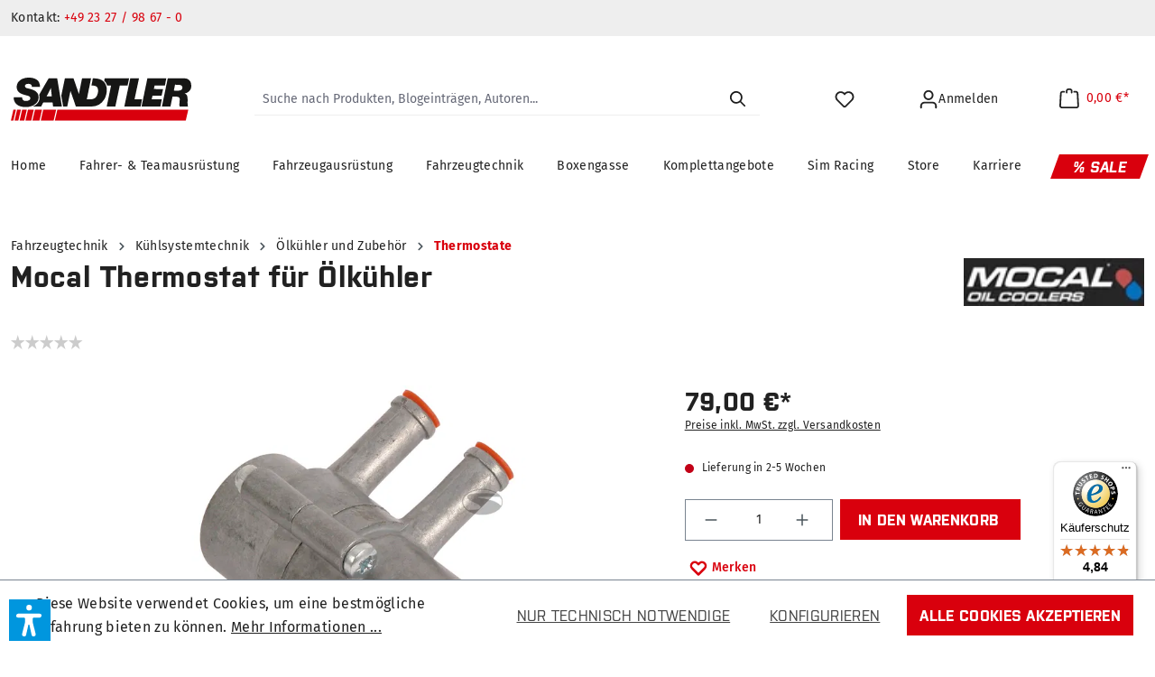

--- FILE ---
content_type: text/html; charset=UTF-8
request_url: https://www.sandtler24.de/Mocal-Thermostat-fuer-OElkuehler-602
body_size: 29057
content:
<!DOCTYPE html>
<html lang="de-DE"
      itemscope="itemscope"
      itemtype="https://schema.org/WebPage">


        
                            
    <head>
                                    <meta charset="utf-8">
            
                            <meta name="viewport"
                      content="width=device-width, initial-scale=1, shrink-to-fit=no">
            
                            <meta name="author"
                      content="">
                <meta name="robots"
                      content="index,follow">
                <meta name="revisit-after"
                      content="15 days">
                <meta name="keywords"
                      content="">
                <meta name="description"
                      content="Mocal Thermostat für Ölkühler aus der Kategorie Thermostate jetzt im Sandtler Onlineshop kaufen ✓ Schnelle Lieferzeit">
            
                <meta property="og:type"
          content="product">
    <meta property="og:site_name"
          content="Sandtler Webshop">
    <meta property="og:url"
          content="https://www.sandtler24.de/Mocal-Thermostat-fuer-OElkuehler-602">
    <meta property="og:title"
          content="Mocal Thermostat für Ölkühler">

    <meta property="og:description"
          content="Mocal Thermostat für Ölkühler aus der Kategorie Thermostate jetzt im Sandtler Onlineshop kaufen ✓ Schnelle Lieferzeit">
    <meta property="og:image"
          content="https://sandtler24.b-cdn.net/media/d4/8b/c9/1631725104/600_60201d4c.jpg?width=3000">

            <meta property="product:brand"
              content="Mocal">
    
            <meta property="product:price:amount"
          content="79">
    <meta property="product:price:currency"
          content="EUR">
    <meta property="product:product_link"
          content="https://www.sandtler24.de/Mocal-Thermostat-fuer-OElkuehler-602">

    <meta name="twitter:card"
          content="product">
    <meta name="twitter:site"
          content="Sandtler Webshop">
    <meta name="twitter:title"
          content="Mocal Thermostat für Ölkühler">
    <meta name="twitter:description"
          content="Mocal Thermostat für Ölkühler aus der Kategorie Thermostate jetzt im Sandtler Onlineshop kaufen ✓ Schnelle Lieferzeit">
    <meta name="twitter:image"
          content="https://sandtler24.b-cdn.net/media/d4/8b/c9/1631725104/600_60201d4c.jpg?width=3000">

                                <meta itemprop="copyrightHolder"
                      content="Sandtler Webshop">
                <meta itemprop="copyrightYear"
                      content="">
                <meta itemprop="isFamilyFriendly"
                      content="false">
                <meta itemprop="image"
                      content="https://www.sandtler24.de/media/67/19/9b/1625564578/sandtler_24_logo_color_svg.svg?ts=1629118518">
            

                
                                            <meta name="theme-color"
                      content="#fff">
                            
                                                
                    <link rel="icon" href="https://www.sandtler24.de/media/50/25/2c/1626956468/favicon.ico?ts=1629118535">
        
                                <link rel="apple-touch-icon"
                  href="https://sandtler24.b-cdn.net/media/ab/f0/f2/1626956497/apple-icon-precomposed.png?width=3000">
                    
            
    
    <link rel="canonical" href="https://www.sandtler24.de/Mocal-Thermostat-fuer-OElkuehler-602">

                    <title itemprop="name">Mocal Thermostat für Ölkühler</title>
        
                                                                            <link rel="stylesheet"
                      href="https://www.sandtler24.de/theme/1c946030692fb9d5a12ba25fd9b26aa3/css/all.css?1768573936">
                                    

                

                    
    <script>
        window.features = {"V6_5_0_0":true,"v6.5.0.0":true,"V6_6_0_0":true,"v6.6.0.0":true,"V6_7_0_0":false,"v6.7.0.0":false,"V6_8_0_0":false,"v6.8.0.0":false,"ADDRESS_SELECTION_REWORK":false,"address.selection.rework":false,"DISABLE_VUE_COMPAT":false,"disable.vue.compat":false,"ACCESSIBILITY_TWEAKS":false,"accessibility.tweaks":false,"ADMIN_VITE":false,"admin.vite":false,"TELEMETRY_METRICS":false,"telemetry.metrics":false,"PERFORMANCE_TWEAKS":false,"performance.tweaks":false,"CACHE_REWORK":false,"cache.rework":false,"PAYPAL_SETTINGS_TWEAKS":false,"paypal.settings.tweaks":false};
    </script>
        
                    

                            <script nonce="AcrnU4aPqx8=">
        dataLayer = window.dataLayer || [];
                dataLayer.push({ ecommerce: null });
                dataLayer.push({"pageTitle":"Mocal Thermostat f\u00fcr \u00d6lk\u00fchler","pageSubCategory":"","pageCategoryID":"","pageSubCategoryID":"","pageCountryCode":"de-DE","pageLanguageCode":"Deutsch","pageVersion":1,"pageTestVariation":"1","pageValue":1,"pageAttributes":"1","pageCategory":"Product","productID":"fec557e8306540ed8f54ff61a4f65a12","parentProductID":null,"productName":"Mocal Thermostat f\u00fcr \u00d6lk\u00fchler","productPrice":"79.00","productEAN":"","productSku":"602","productManufacturerNumber":"","productCategory":"Thermostate","productCategoryID":"438a78fd09df416bb905e17b61e5cc28","productCurrency":"EUR","visitorLoginState":"Logged Out","visitorType":"NOT LOGGED IN","visitorLifetimeValue":0,"visitorExistingCustomer":"No"});
                        dataLayer.push({"event":"view_item","ecommerce":{"currency":"EUR","value":79,"items":[{"item_name":"Mocal Thermostat f\u00fcr \u00d6lk\u00fchler","item_id":"602","price":79,"index":0,"item_list_name":"Category","quantity":1,"item_category":"Thermostate","item_category2":"\u00d6lk\u00fchler und Zubeh\u00f6r","item_category3":"K\u00fchlsystemtechnik","item_category4":"Fahrzeugtechnik","item_list_id":"438a78fd09df416bb905e17b61e5cc28","item_brand":"Mocal"}]}});
                                                                            var dtgsConsentHandler = 'shopwareCmp';
    </script>
            
                        
    <script nonce="AcrnU4aPqx8=">
        (function e(){window.document.$emitter&&typeof window.document.$emitter.subscribe==="function"?window.document.$emitter.subscribe("CookieConfiguration_Update",t=>{t&&t.detail&&Object.prototype.hasOwnProperty.call(t.detail,"dtgsAllowGtmTracking")&&window.location.reload()}):setTimeout(e,100)})();
    </script>

            <script nonce="AcrnU4aPqx8=">
            window.dataLayer = window.dataLayer || [];
            var loadGTM = function(w,d,s,l,i){w[l]=w[l]||[];w[l].push({'gtm.start':
                    new Date().getTime(),event:'gtm.js'});var f=d.getElementsByTagName(s)[0],
                j=d.createElement(s),dl=l!='dataLayer'?'&l='+l:'';j.async=true;j.src=
                'https://www.googletagmanager.com/gtm.js?id='+i+dl;var n=d.querySelector('[nonce]');
            n&&j.setAttribute('nonce',n.nonce||n.getAttribute('nonce'));f.parentNode.insertBefore(j,f);
                    };
                            loadGTM(window,document,'script','dataLayer','GTM-WHFD36L');
                    </script>
                
    <script>
        window.dtgsGtmConsentCookieName = 'dtgsAllowGtmTracking';
        window.dtgsGtmCustomServices = [];
    </script>

                                    
                <script nonce="AcrnU4aPqx8=">
            window.dataLayer = window.dataLayer || [];
            function gtag() { dataLayer.push(arguments); }

            (() => {
                const analyticsStorageEnabled = document.cookie.split(';').some((item) => item.trim().includes('dtgsAllowGtmTracking=1'));

                let googleAdsCookieName = 'google-ads-enabled';
                                    googleAdsCookieName = 'dtgsAllowGtmTracking';
                    window.googleAdsCookieName = 'dtgsAllowGtmTracking';
                
                const adsEnabled = document.cookie.split(';').some((item) => item.trim().includes(googleAdsCookieName + '=1'));

                // Always set a default consent for consent mode v2
                gtag('consent', 'default', {
                    'ad_user_data': adsEnabled ? 'granted' : 'denied',
                    'ad_storage': adsEnabled ? 'granted' : 'denied',
                    'ad_personalization': adsEnabled ? 'granted' : 'denied',
                    'analytics_storage': analyticsStorageEnabled ? 'granted' : 'denied'
                });
            })();
        </script>
    

    <!-- Shopware Analytics -->
    <script>
        window.shopwareAnalytics = {
            trackingId: '',
            merchantConsent: true,
            debug: false,
            storefrontController: 'Product',
            storefrontAction: 'index',
            storefrontRoute: 'frontend.detail.page',
            storefrontCmsPageType:  'product_detail' ,
        };
    </script>
    <!-- End Shopware Analytics -->
        



    <script>  
       window.serkiz_housenumber_message = 'Bitte tragen Sie eine Hausnummer mit ein!';

                window.serkiz_housenumber = '0';
                        window.block_housenumber_ajax = '0';
            </script>



                                                                                                                                                                                                
    <!-- added by Trusted Shops app: Start -->
    <script src="https://integrations.etrusted.com/applications/widget.js/v2" async defer></script>
    <!-- End -->
                        
                            
            <script type="text/javascript"
                                src='https://www.google.com/recaptcha/api.js'
                defer></script>
        <script>
                            window.googleReCaptchaV2Active = true;
                                </script>
            
                
	<script src="https://www.sandtler24.de/bundles/ultraoptimiertercheckout/storefront/js/UltraOptimierterCheckout.js?1768482309"></script>


                                    <script>
                    window.useDefaultCookieConsent = true;
                </script>
                    
                                        <script>
                window.activeNavigationId = '438a78fd09df416bb905e17b61e5cc28';
                window.router = {
                    'frontend.cart.offcanvas': '/checkout/offcanvas',
                    'frontend.cookie.offcanvas': '/cookie/offcanvas',
                    'frontend.checkout.finish.page': '/checkout/finish',
                    'frontend.checkout.info': '/widgets/checkout/info',
                    'frontend.menu.offcanvas': '/widgets/menu/offcanvas',
                    'frontend.cms.page': '/widgets/cms',
                    'frontend.cms.navigation.page': '/widgets/cms/navigation',
                    'frontend.account.addressbook': '/widgets/account/address-book',
                    'frontend.country.country-data': '/country/country-state-data',
                    'frontend.app-system.generate-token': '/app-system/Placeholder/generate-token',
                    };
                window.salesChannelId = 'd8b3321fd80b40dfb5c21cf85d5165e1';
            </script>
        
    <script>
        window.router['frontend.compare.offcanvas'] = '/compare/offcanvas';
        window.router['frontend.compare.content'] = '/compare/content';
    </script>


    <script>
        window.router['frontend.shopware_analytics.customer.data'] = '/storefront/script/shopware-analytics-customer'
    </script>

                                <script>
                
                window.breakpoints = {"xs":0,"sm":576,"md":768,"lg":992,"xl":1200,"xxl":1400};
            </script>
        
                                    <script>
                    window.customerLoggedInState = 0;

                    window.wishlistEnabled = 1;
                </script>
                    
                        
                            <script>
                window.themeAssetsPublicPath = 'https://www.sandtler24.de/theme/6b885902e7124130bb596ed9a4cb2ace/assets/';
            </script>
        
                        
    <script>
        window.validationMessages = {"required":"Die Eingabe darf nicht leer sein.","email":"Ung\u00fcltige E-Mail-Adresse. Die E-Mail ben\u00f6tigt das Format \"nutzer@beispiel.de\".","confirmation":"Ihre Eingaben sind nicht identisch.","minLength":"Die Eingabe ist zu kurz."};
    </script>
        
        
                                                        <script>
                        window.themeJsPublicPath = 'https://www.sandtler24.de/theme/1c946030692fb9d5a12ba25fd9b26aa3/js/';
                    </script>
                                            <script type="text/javascript" src="https://www.sandtler24.de/theme/1c946030692fb9d5a12ba25fd9b26aa3/js/storefront/storefront.js?1768573936" defer></script>
                                            <script type="text/javascript" src="https://www.sandtler24.de/theme/1c946030692fb9d5a12ba25fd9b26aa3/js/swag-pay-pal/swag-pay-pal.js?1768573936" defer></script>
                                            <script type="text/javascript" src="https://www.sandtler24.de/theme/1c946030692fb9d5a12ba25fd9b26aa3/js/swag-customized-products/swag-customized-products.js?1768573936" defer></script>
                                            <script type="text/javascript" src="https://www.sandtler24.de/theme/1c946030692fb9d5a12ba25fd9b26aa3/js/alpha-google-translate/alpha-google-translate.js?1768573936" defer></script>
                                            <script type="text/javascript" src="https://www.sandtler24.de/theme/1c946030692fb9d5a12ba25fd9b26aa3/js/sas-blog-module/sas-blog-module.js?1768573936" defer></script>
                                            <script type="text/javascript" src="https://www.sandtler24.de/theme/1c946030692fb9d5a12ba25fd9b26aa3/js/dtgs-google-tag-manager-sw6/dtgs-google-tag-manager-sw6.js?1768573936" defer></script>
                                            <script type="text/javascript" src="https://www.sandtler24.de/theme/1c946030692fb9d5a12ba25fd9b26aa3/js/intedia-doofinder-s-w6/intedia-doofinder-s-w6.js?1768573936" defer></script>
                                            <script type="text/javascript" src="https://www.sandtler24.de/theme/1c946030692fb9d5a12ba25fd9b26aa3/js/neti-next-easy-coupon/neti-next-easy-coupon.js?1768573936" defer></script>
                                            <script type="text/javascript" src="https://www.sandtler24.de/theme/1c946030692fb9d5a12ba25fd9b26aa3/js/serkiz6-housenumber/serkiz6-housenumber.js?1768573936" defer></script>
                                            <script type="text/javascript" src="https://www.sandtler24.de/theme/1c946030692fb9d5a12ba25fd9b26aa3/js/neti-next-easy-coupon-designs/neti-next-easy-coupon-designs.js?1768573936" defer></script>
                                            <script type="text/javascript" src="https://www.sandtler24.de/theme/1c946030692fb9d5a12ba25fd9b26aa3/js/salty-color-variants/salty-color-variants.js?1768573936" defer></script>
                                            <script type="text/javascript" src="https://www.sandtler24.de/theme/1c946030692fb9d5a12ba25fd9b26aa3/js/frosh-platform-filter-search/frosh-platform-filter-search.js?1768573936" defer></script>
                                            <script type="text/javascript" src="https://www.sandtler24.de/theme/1c946030692fb9d5a12ba25fd9b26aa3/js/frosh-product-compare/frosh-product-compare.js?1768573936" defer></script>
                                            <script type="text/javascript" src="https://www.sandtler24.de/theme/1c946030692fb9d5a12ba25fd9b26aa3/js/ultra-optimierter-checkout/ultra-optimierter-checkout.js?1768573936" defer></script>
                                            <script type="text/javascript" src="https://www.sandtler24.de/theme/1c946030692fb9d5a12ba25fd9b26aa3/js/spno-newsletter-economy/spno-newsletter-economy.js?1768573936" defer></script>
                                            <script type="text/javascript" src="https://www.sandtler24.de/theme/1c946030692fb9d5a12ba25fd9b26aa3/js/verign-dv-accessibility-sw6/verign-dv-accessibility-sw6.js?1768573936" defer></script>
                                            <script type="text/javascript" src="https://www.sandtler24.de/theme/1c946030692fb9d5a12ba25fd9b26aa3/js/sized-guide/sized-guide.js?1768573936" defer></script>
                                            <script type="text/javascript" src="https://www.sandtler24.de/theme/1c946030692fb9d5a12ba25fd9b26aa3/js/alpha-sandtler-theme/alpha-sandtler-theme.js?1768573936" defer></script>
                                                        

    
    
    

    
        
        
        
        
    
        
    <script>
        window.mollie_javascript_use_shopware = '0'
    </script>

    

    </head>

        
                                                                                                                                                                                                
    <!-- added by Trusted Shops app: Start -->
    <script src="https://integrations.etrusted.com/applications/widget.js/v2" async defer></script>
    <!-- End -->
                        

    <body class="is-ctl-product is-act-index
    ">

            
                
    
    
            <div id="page-top" class="skip-to-content bg-primary-subtle text-primary-emphasis overflow-hidden" tabindex="-1">
            <div class="container skip-to-content-container d-flex justify-content-center visually-hidden-focusable">
                                                                                        <a href="#content-main" class="skip-to-content-link d-inline-flex text-decoration-underline m-1 p-2 fw-bold gap-2">
                                Zum Hauptinhalt springen
                            </a>
                                            
                                                                        <a href="#header-main-search-input" class="skip-to-content-link d-inline-flex text-decoration-underline m-1 p-2 fw-bold gap-2 d-none d-sm-block">
                                Zur Suche springen
                            </a>
                                            
                                                                        <a href="#main-navigation-menu" class="skip-to-content-link d-inline-flex text-decoration-underline m-1 p-2 fw-bold gap-2 d-none d-lg-block">
                                Zur Hauptnavigation springen
                            </a>
                                                                        </div>
        </div>
        
    
                
                
                                <noscript class="noscript-main">
                
                </noscript>
        
    
    <!-- Google Tag Manager Noscript -->
            <noscript class="noscript-gtm">
            <iframe src="https://www.googletagmanager.com/ns.html?id=GTM-WHFD36L"
                    height="0"
                    width="0"
                    style="display:none;visibility:hidden">
            </iframe>
        </noscript>
        <!-- End Google Tag Manager Noscript -->

                                
    
        
        <header class="header-main">
                                
    <div class="top-bar d-none d-lg-block alpha-scroll-disappear-desktop alpha-scroll-disappear-mobile">
        <nav class="top-bar-nav container">

                            <div class="header--custom-topbar">

    <div class="info">
        <span>Kontakt: </span><a href="tel:+49232798670">+49 23 27 / 98 67 - 0</a>
    </div>

</div>            
                <div id="google_translate_element"></div>
<div id="alpha-translate-content" style="display: none">
    <div class="alpha-translate-content__inner">
                                    <div class="inner__flags">
                                            <div class="flags__item">
                                                            <img src="https://www.sandtler24.de/bundles/alphagoogletranslate/storefront/assets/flags/gernamy.png?1768482308" />
                                                    </div>
                                            <div class="flags__item">
                                                            <img src="https://www.sandtler24.de/bundles/alphagoogletranslate/storefront/assets/flags/france.png?1768482308" />
                                                    </div>
                                            <div class="flags__item">
                                                            <img src="https://www.sandtler24.de/bundles/alphagoogletranslate/storefront/assets/flags/england.png?1768482308" />
                                                    </div>
                                    </div>
                            <div class="inner__eye_catcher">
            Sprache auswählen
                    <span class="icon icon-arrow-head-down">
                                        <svg xmlns="http://www.w3.org/2000/svg" xmlns:xlink="http://www.w3.org/1999/xlink" width="24" height="24" viewBox="0 0 24 24"><defs><path id="icons-default-arrow-head-down" d="m12 7.4142 10.2929 10.293c.3905.3904 1.0237.3904 1.4142 0 .3905-.3906.3905-1.0238 0-1.4143l-11-11c-.3905-.3905-1.0237-.3905-1.4142 0l-11 11c-.3905.3905-.3905 1.0237 0 1.4142.3905.3905 1.0237.3905 1.4142 0L12 7.4142z" /></defs><use transform="matrix(1 0 0 -1 0 23)" xlink:href="#icons-default-arrow-head-down" fill="#758CA3" fill-rule="evenodd" /></svg>
                    </span>
            </div>
    </div>
</div>
<script type="text/javascript">
    function googleTranslateElementInit() {
        var lang = "de-DE";
        var includedLanguages = "bg,cs,da,de,el,en,es,fi,fr,hu,it,no,pl,pt,ro,ru,sk,sl,sv,tr,uk";
        lang = lang.substr(0, lang.indexOf('-'));
        if (includedLanguages.indexOf(lang) === -1) {
            lang = "en";
        }

        new google.translate.TranslateElement(
            {
                pageLanguage: lang,
                includedLanguages: includedLanguages,
                layout: google.translate.TranslateElement.InlineLayout.SIMPLE,
                autoDisplay: false,
                gaTrack: false
            },
            'google_translate_element'
        );
    }
</script>
<script type="text/javascript"
        src="//translate.google.com/translate_a/element.js?cb=googleTranslateElementInit"></script>
        </nav>
    </div>
        <div class="container">
                            <div class="row d-flex align-items-center header-row">
                                                    <div class="col-12 col-lg-auto header-logo-col alpha-scroll-disappear-mobile">
                            <div class="header-logo-main text-center">
                    <a class="header-logo-main-link"
               href="/"
               title="Zur Startseite gehen">
                                    <picture class="header-logo-picture d-block m-auto">
                                                                            
                                                                            
                                                                                    <img src="https://www.sandtler24.de/media/67/19/9b/1625564578/sandtler_24_logo_color_svg.svg?ts=1629118518"
                                     alt="Zur Startseite gehen"
                                     class="img-fluid header-logo-main-img">
                                                                        </picture>
                            </a>
            </div>
                    </div>
                
                                                    <div class="col-12 col-lg header-search-col">
                        <div class="row">
                            <div class="col">
                                
            <div class="collapse"
             id="searchCollapse">
            <div class="header-search">
                <form action="/sas_blog_search"
                      method="get"
                      data-search-widget="true"
                      data-search-widget-options="{&quot;searchWidgetMinChars&quot;:2}"
                      data-url="/suggest?search="
                      class="header-search-form">
                                                                <div class="input-group">
                                                    <input type="search"
                                   name="search"
                                   class="form-control header-search-input"
                                   autocomplete="off"
                                   autocapitalize="off"
                                   placeholder="Suche nach Produkten, Blogeinträgen, Autoren..."
                                   aria-label="Suche nach Produkten, Blogeinträgen, Autoren..."
                                   value=""
                            >
                        
                            <div class="input-group-append">
        <button type="submit"
                class="btn header-search-btn js-search-toggle-btn"
                aria-label="Suchen">
            <span class="header-search-icon">
                                <img src="https://www.sandtler24.de/bundles/alphasandtlertheme/storefront/assets/icons/search_major_monotone.svg?1768482308" />
            </span>
        </button>
    </div>
                    </div>
                
                                    </form>
            </div>
        </div>
                                </div>
                        </div>
                    </div>
                
                                                    <div class="col-auto header-mobile-menu-col mobile">
                        <div class="menu-button">
                                                                                        <button class="btn nav-main-toggle-btn header-actions-btn"
                                        type="button"
                                        data-off-canvas-menu="true"
                                        aria-label="Menü">
                                                                                                                        <span class="icon icon-stack">
                                        <svg xmlns="http://www.w3.org/2000/svg" xmlns:xlink="http://www.w3.org/1999/xlink" width="24" height="24" viewBox="0 0 24 24"><defs><path d="M3 13c-.5523 0-1-.4477-1-1s.4477-1 1-1h18c.5523 0 1 .4477 1 1s-.4477 1-1 1H3zm0-7c-.5523 0-1-.4477-1-1s.4477-1 1-1h18c.5523 0 1 .4477 1 1s-.4477 1-1 1H3zm0 14c-.5523 0-1-.4477-1-1s.4477-1 1-1h18c.5523 0 1 .4477 1 1s-.4477 1-1 1H3z" id="icons-default-stack" /></defs><use xlink:href="#icons-default-stack" fill="#758CA3" fill-rule="evenodd" /></svg>
                    </span>
                                                                        </button>
                                                    </div>
                    </div>
                
                                                    <div class="col-auto header-actions-col">
                        <div class="row no-gutters">

                                                                                        <div class="col-auto mobile">
                                    <div class="search-toggle">
                                        <button class="btn p-0 pr-3  header-actions-btn search-toggle-btn js-search-toggle-btn collapsed"
                                                type="button"
                                                data-bs-toggle="collapse"
                                                data-bs-target="#searchCollapse"
                                                aria-expanded="false"
                                                aria-controls="searchCollapse"
                                                aria-label="Suchen">
                                                    <span class="icon icon-search">
                                        <svg xmlns="http://www.w3.org/2000/svg" xmlns:xlink="http://www.w3.org/1999/xlink" width="24" height="24" viewBox="0 0 24 24"><defs><path d="M10.0944 16.3199 4.707 21.707c-.3905.3905-1.0237.3905-1.4142 0-.3905-.3905-.3905-1.0237 0-1.4142L8.68 14.9056C7.6271 13.551 7 11.8487 7 10c0-4.4183 3.5817-8 8-8s8 3.5817 8 8-3.5817 8-8 8c-1.8487 0-3.551-.627-4.9056-1.6801zM15 16c3.3137 0 6-2.6863 6-6s-2.6863-6-6-6-6 2.6863-6 6 2.6863 6 6 6z" id="icons-default-search" /></defs><use xlink:href="#icons-default-search" fill="#758CA3" fill-rule="evenodd" /></svg>
                    </span>
                                            </button>
                                    </div>
                                </div>
                            
                                                                                                                                <div class="col-auto">
                                        <div class="header-wishlist">
                                            <a class="btn p-0 px-3 header-wishlist-btn header-actions-btn"
                                               href="/wishlist"
                                               title="Merkzettel"
                                               aria-label="Merkzettel">
                                                    <span class="header-wishlist-icon">
                <span class="icon icon-heart">
                                        <svg xmlns="http://www.w3.org/2000/svg" xmlns:xlink="http://www.w3.org/1999/xlink" width="24" height="24" viewBox="0 0 24 24"><defs><path d="M20.0139 12.2998c1.8224-1.8224 1.8224-4.7772 0-6.5996-1.8225-1.8225-4.7772-1.8225-6.5997 0L12 7.1144l-1.4142-1.4142c-1.8225-1.8225-4.7772-1.8225-6.5997 0-1.8224 1.8224-1.8224 4.7772 0 6.5996l7.519 7.519a.7.7 0 0 0 .9899 0l7.5189-7.519zm1.4142 1.4142-7.519 7.519c-1.0543 1.0544-2.7639 1.0544-3.8183 0L2.572 13.714c-2.6035-2.6035-2.6035-6.8245 0-9.428 2.6035-2.6035 6.8246-2.6035 9.4281 0 2.6035-2.6035 6.8246-2.6035 9.428 0 2.6036 2.6035 2.6036 6.8245 0 9.428z" id="icons-default-heart" /></defs><use xlink:href="#icons-default-heart" fill="#758CA3" fill-rule="evenodd" /></svg>
                    </span>
        </span>
        <span class="badge badge-primary header-wishlist-badge"
          id="wishlist-basket"
          data-wishlist-storage="true"
          data-wishlist-storage-options="{&quot;listPath&quot;:&quot;\/wishlist\/list&quot;,&quot;mergePath&quot;:&quot;\/wishlist\/merge&quot;,&quot;pageletPath&quot;:&quot;\/wishlist\/merge\/pagelet&quot;}"
          data-wishlist-widget="true"
    ></span>
                                            </a>
                                        </div>
                                    </div>
                                                            
                                                            <div class="col-auto">
                                    <div class="account-menu">
                                            <div class="dropdown">
            <button class="btn p-0 px-3 account-menu-btn header-actions-btn d-flex align-items-center"
            type="button"
            id="accountWidget"
            data-account-menu="true"
            data-bs-toggle="dropdown"
            aria-haspopup="true"
            aria-expanded="false"
            aria-label="Ihr Konto">
                <span class="icon icon-avatar">
                                        <svg xmlns="http://www.w3.org/2000/svg" xmlns:xlink="http://www.w3.org/1999/xlink" width="24" height="24" viewBox="0 0 24 24"><defs><path d="M12 3C9.7909 3 8 4.7909 8 7c0 2.2091 1.7909 4 4 4 2.2091 0 4-1.7909 4-4 0-2.2091-1.7909-4-4-4zm0-2c3.3137 0 6 2.6863 6 6s-2.6863 6-6 6-6-2.6863-6-6 2.6863-6 6-6zM4 22.099c0 .5523-.4477 1-1 1s-1-.4477-1-1V20c0-2.7614 2.2386-5 5-5h10.0007c2.7614 0 5 2.2386 5 5v2.099c0 .5523-.4477 1-1 1s-1-.4477-1-1V20c0-1.6569-1.3431-3-3-3H7c-1.6569 0-3 1.3431-3 3v2.099z" id="icons-default-avatar" /></defs><use xlink:href="#icons-default-avatar" fill="#758CA3" fill-rule="evenodd" /></svg>
                    </span>
            <p class="ml-2 account-widget-text mb-0 desktop">
                            Anmelden
                    </p>
    </button>

                    <div class="dropdown-menu dropdown-menu-end account-menu-dropdown js-account-menu-dropdown"
                 aria-labelledby="accountWidget">
                

        
            <div class="offcanvas-header">
                <button class="btn btn-primary btn-block offcanvas-close js-offcanvas-close sticky-top">

                    Menü schließen
                                    <span class="icon icon-x icon-sm">
                                        <svg xmlns="http://www.w3.org/2000/svg" xmlns:xlink="http://www.w3.org/1999/xlink" width="24" height="24" viewBox="0 0 24 24"><defs><path d="m10.5858 12-7.293-7.2929c-.3904-.3905-.3904-1.0237 0-1.4142.3906-.3905 1.0238-.3905 1.4143 0L12 10.5858l7.2929-7.293c.3905-.3904 1.0237-.3904 1.4142 0 .3905.3906.3905 1.0238 0 1.4143L13.4142 12l7.293 7.2929c.3904.3905.3904 1.0237 0 1.4142-.3906.3905-1.0238.3905-1.4143 0L12 13.4142l-7.2929 7.293c-.3905.3904-1.0237.3904-1.4142 0-.3905-.3906-.3905-1.0238 0-1.4143L10.5858 12z" id="icons-default-x" /></defs><use xlink:href="#icons-default-x" fill="#758CA3" fill-rule="evenodd" /></svg>
                    </span>
                </button>
        </div>
    
            <div class="offcanvas-body">
                <div class="account-menu">
                                    <div class="dropdown-header account-menu-header">
                    Ihr Konto
                </div>
                    
                    <div class="account-menu-login">
            <a href="/account/login"
               title="Anmelden"
               class="btn btn-primary account-menu-login-button">
                Anmelden
                        <span class="icon icon-arrow-right">
                                        <svg xmlns="http://www.w3.org/2000/svg" xmlns:xlink="http://www.w3.org/1999/xlink" width="24" height="24" viewBox="0 0 24 24"><defs><path d="m20.5858 13-4.293 4.2929c-.3904.3905-.3904 1.0237 0 1.4142.3906.3905 1.0238.3905 1.4143 0l6-6c.3905-.3905.3905-1.0237 0-1.4142l-6-6c-.3905-.3905-1.0237-.3905-1.4142 0-.3905.3905-.3905 1.0237 0 1.4142L20.5858 11H1c-.5523 0-1 .4477-1 1s.4477 1 1 1h19.5858z" id="icons-default-arrow-right" /></defs><use xlink:href="#icons-default-arrow-right" fill="#758CA3" fill-rule="evenodd" /></svg>
                    </span>
                </a>

            <div class="account-menu-register">
                oder <a href="/account/login"
                                                                title="Registrieren">Registrieren</a>
            </div>
        </div>
    
                    <div class="account-menu-links">
                    <div class="header-account-menu">
        <div class="card account-menu-inner">
                                        
                                                <nav class="list-group list-group-flush account-aside-list-group">
                            
                                    <a href="/account"
       title="Übersicht"
       class="list-group-item list-group-item-action account-aside-item">
        Übersicht
                <span class="icon icon-arrow-head-right">
                                        <svg xmlns="http://www.w3.org/2000/svg" xmlns:xlink="http://www.w3.org/1999/xlink" width="24" height="24" viewBox="0 0 24 24"><defs><path id="icons-default-arrow-head-right" d="m11.5 7.9142 10.2929 10.293c.3905.3904 1.0237.3904 1.4142 0 .3905-.3906.3905-1.0238 0-1.4143l-11-11c-.3905-.3905-1.0237-.3905-1.4142 0l-11 11c-.3905.3905-.3905 1.0237 0 1.4142.3905.3905 1.0237.3905 1.4142 0L11.5 7.9142z" /></defs><use transform="rotate(90 11.5 12)" xlink:href="#icons-default-arrow-head-right" fill="#758CA3" fill-rule="evenodd" /></svg>
                    </span>
        </a>

                                <a href="/account/profile"
       title="Persönliches Profil"
       class="list-group-item list-group-item-action account-aside-item">
        Persönliches Profil
                <span class="icon icon-arrow-head-right">
                                        <svg xmlns="http://www.w3.org/2000/svg" xmlns:xlink="http://www.w3.org/1999/xlink" width="24" height="24" viewBox="0 0 24 24"><use transform="rotate(90 11.5 12)" xlink:href="#icons-default-arrow-head-right" fill="#758CA3" fill-rule="evenodd" /></svg>
                    </span>
        </a>

                                <a href="/account/address"
       title="Adressen"
       class="list-group-item list-group-item-action account-aside-item">
        Adressen
                <span class="icon icon-arrow-head-right">
                                        <svg xmlns="http://www.w3.org/2000/svg" xmlns:xlink="http://www.w3.org/1999/xlink" width="24" height="24" viewBox="0 0 24 24"><use transform="rotate(90 11.5 12)" xlink:href="#icons-default-arrow-head-right" fill="#758CA3" fill-rule="evenodd" /></svg>
                    </span>
        </a>

                                                        
                                <a href="/account/order"
       title="Bestellungen"
       class="list-group-item list-group-item-action account-aside-item">
        Bestellungen
                <span class="icon icon-arrow-head-right">
                                        <svg xmlns="http://www.w3.org/2000/svg" xmlns:xlink="http://www.w3.org/1999/xlink" width="24" height="24" viewBox="0 0 24 24"><use transform="rotate(90 11.5 12)" xlink:href="#icons-default-arrow-head-right" fill="#758CA3" fill-rule="evenodd" /></svg>
                    </span>
        </a>
                        

                                        <a href="/account/mollie/subscriptions"
                   title="Abonnements"
                   class="list-group-item list-group-item-action account-aside-item">
                    Abonnements
                </a>
                    
            



                        <a
                href="/EasyCoupon/list"
                title="Meine Gutscheine"
                class="list-group-item list-group-item-action account-aside-item"
            >
                Meine Gutscheine
            </a>
            
                    </nav>
                            
                                                </div>
    </div>
            </div>
            </div>
        </div>
                </div>
            </div>
                                    </div>
                                </div>
                            
                                                            <div class="col-auto ">
                                    <div class="header-cart"
                                         data-off-canvas-cart="true">
                                        <a class="btn header-cart-btn header-actions-btn"
                                           href="/checkout/cart"
                                           data-cart-widget="true"
                                           title="Warenkorb"
                                           aria-labelledby="cart-widget-aria-label"
                                           aria-haspopup="true"
                                           aria-label="Warenkorb">
                                                            
    <span class="header-cart-icon">
                <span class="icon icon-bag">
                                        <svg xmlns="http://www.w3.org/2000/svg" xmlns:xlink="http://www.w3.org/1999/xlink" width="24" height="24" viewBox="0 0 24 24"><defs><path d="M5.892 3c.5523 0 1 .4477 1 1s-.4477 1-1 1H3.7895a1 1 0 0 0-.9986.9475l-.7895 15c-.029.5515.3946 1.0221.9987 1.0525h17.8102c.5523 0 1-.4477.9986-1.0525l-.7895-15A1 1 0 0 0 20.0208 5H17.892c-.5523 0-1-.4477-1-1s.4477-1 1-1h2.1288c1.5956 0 2.912 1.249 2.9959 2.8423l.7894 15c.0035.0788.0035.0788.0042.1577 0 1.6569-1.3432 3-3 3H3c-.079-.0007-.079-.0007-.1577-.0041-1.6546-.0871-2.9253-1.499-2.8382-3.1536l.7895-15C.8775 4.249 2.1939 3 3.7895 3H5.892zm4 2c0 .5523-.4477 1-1 1s-1-.4477-1-1V3c0-1.6569 1.3432-3 3-3h2c1.6569 0 3 1.3431 3 3v2c0 .5523-.4477 1-1 1s-1-.4477-1-1V3c0-.5523-.4477-1-1-1h-2c-.5523 0-1 .4477-1 1v2z" id="icons-default-bag" /></defs><use xlink:href="#icons-default-bag" fill="#758CA3" fill-rule="evenodd" /></svg>
                    </span>
        </span>
        <span class="header-cart-total">
        0,00 €*
    </span>
                                        </a>
                                    </div>
                                </div>
                                                                                    
                                                    </div>
                    </div>
                            </div>
            </div>

                    <div class="nav-main">
                                        
    <div class="main-navigation"
         id="mainNavigation"
         data-flyout-menu="true">
                    <div class="container">
                                    <nav class="nav main-navigation-menu"
                        id="main-navigation-menu"
                        aria-label="Hauptnavigation"
                        itemscope="itemscope"
                        itemtype="https://schema.org/SiteNavigationElement">
                        
                                                                                    <a class="nav-link main-navigation-link nav-item-97a616309175450fbcc3461dff57c15e  home-link"
                                    href="/"
                                    itemprop="url"
                                    title="Home">
                                    <div class="main-navigation-link-text">
                                        <span itemprop="name">Home</span>
                                    </div>
                                </a>
                                                    
                                                    
                                                                                            
                                                                                                                                                    
                                        <a class="nav-link main-navigation-link nav-item-f829c49a30784b59a2ddb737557b9c6d "
                                           href="https://www.sandtler24.de/fahrer-teamausruestung"
                                           itemprop="url"
                                           data-flyout-menu-trigger="f829c49a30784b59a2ddb737557b9c6d"                                                                                      title="Fahrer- &amp; Teamausrüstung">
                                            <div class="main-navigation-link-text">
                                                <span itemprop="name">Fahrer- &amp; Teamausrüstung</span>
                                            </div>
                                        </a>
                                                                                                                                                                                                        
                                                                                                                                                    
                                        <a class="nav-link main-navigation-link nav-item-9ffa44d4d4b647549e41c7a9d538d815 "
                                           href="https://www.sandtler24.de/fahrzeugausruestung"
                                           itemprop="url"
                                           data-flyout-menu-trigger="9ffa44d4d4b647549e41c7a9d538d815"                                                                                      title="Fahrzeugausrüstung">
                                            <div class="main-navigation-link-text">
                                                <span itemprop="name">Fahrzeugausrüstung</span>
                                            </div>
                                        </a>
                                                                                                                                                                                                        
                                                                                                                                                                                                                                        
                                        <a class="nav-link main-navigation-link nav-item-fe0db680460543ce8b57b17637774da9 active"
                                           href="https://www.sandtler24.de/fahrzeugtechnik"
                                           itemprop="url"
                                           data-flyout-menu-trigger="fe0db680460543ce8b57b17637774da9"                                                                                      title="Fahrzeugtechnik">
                                            <div class="main-navigation-link-text">
                                                <span itemprop="name">Fahrzeugtechnik</span>
                                            </div>
                                        </a>
                                                                                                                                                                                                        
                                                                                                                                                    
                                        <a class="nav-link main-navigation-link nav-item-492ab829c0424b7bbe3bfcf57955d180 "
                                           href="https://www.sandtler24.de/boxengasse"
                                           itemprop="url"
                                           data-flyout-menu-trigger="492ab829c0424b7bbe3bfcf57955d180"                                                                                      title="Boxengasse">
                                            <div class="main-navigation-link-text">
                                                <span itemprop="name">Boxengasse</span>
                                            </div>
                                        </a>
                                                                                                                                                                                                        
                                                                                                                                                    
                                        <a class="nav-link main-navigation-link nav-item-c637905798634bebb34a3e27625ecd4e "
                                           href="https://www.sandtler24.de/komplettangebote"
                                           itemprop="url"
                                           data-flyout-menu-trigger="c637905798634bebb34a3e27625ecd4e"                                                                                      title="Komplettangebote">
                                            <div class="main-navigation-link-text">
                                                <span itemprop="name">Komplettangebote</span>
                                            </div>
                                        </a>
                                                                                                                                                                                                        
                                                                                                                                                    
                                        <a class="nav-link main-navigation-link nav-item-92ef083349af46d0878bdaf314e85c24 "
                                           href="https://www.sandtler24.de/sim-racing"
                                           itemprop="url"
                                           data-flyout-menu-trigger="92ef083349af46d0878bdaf314e85c24"                                                                                      title="Sim Racing">
                                            <div class="main-navigation-link-text">
                                                <span itemprop="name">Sim Racing</span>
                                            </div>
                                        </a>
                                                                                                                                                                                                        
                                                                                                                                                    
                                        <a class="nav-link main-navigation-link nav-item-3dc9a23a38024510aca6f94df6ce79bb "
                                           href="https://www.sandtler24.de/store"
                                           itemprop="url"
                                                                                                                                 title="Store">
                                            <div class="main-navigation-link-text">
                                                <span itemprop="name">Store</span>
                                            </div>
                                        </a>
                                                                                                                                                                                                        
                                                                                                                                                    
                                        <a class="nav-link main-navigation-link nav-item-1b1042ea0f6445f29d2306f789078cf6 "
                                           href="https://www.sandtler24.de/karriere"
                                           itemprop="url"
                                                                                                                                 title="Karriere">
                                            <div class="main-navigation-link-text">
                                                <span itemprop="name">Karriere</span>
                                            </div>
                                        </a>
                                                                                                                                                                                                        
                                                                                                                                                    
                                        <a class="nav-link main-navigation-link nav-item-83f5115f139a426ba76a5c0944497775 "
                                           href="https://www.sandtler24.de/sale"
                                           itemprop="url"
                                           data-flyout-menu-trigger="83f5115f139a426ba76a5c0944497775"                                                                                      title="% SALE">
                                            <div class="main-navigation-link-text">
                                                <span itemprop="name">% SALE</span>
                                            </div>
                                        </a>
                                                                                                                                                                                    </nav>
                
                                                                                                                                                                                                                                                                                                                                                                                                                                                                                                                                                                                                                                                                                                                                                                                                                                                                
                                                                        <div class="navigation-flyouts">
                                                                                                                                                                                                        <div class="navigation-flyout"
                                                     data-flyout-menu-id="f829c49a30784b59a2ddb737557b9c6d">
                                                    <div class="container">
                                                                                                                            
            <div class="row navigation-flyout-bar">
                            <div class="col">
                    <div class="navigation-flyout-category-link">
                                                                                    <a class="nav-link"
                                   href="https://www.sandtler24.de/fahrer-teamausruestung"
                                   itemprop="url"
                                   title="Fahrer- &amp; Teamausrüstung">
                                        Fahrer- &amp; Teamausrüstung
            <span class="icon icon-arrow-right icon-primary">
                                        <svg xmlns="http://www.w3.org/2000/svg" xmlns:xlink="http://www.w3.org/1999/xlink" width="16" height="16" viewBox="0 0 16 16"><defs><path id="icons-solid-arrow-right" d="M6.7071 6.2929c-.3905-.3905-1.0237-.3905-1.4142 0-.3905.3905-.3905 1.0237 0 1.4142l3 3c.3905.3905 1.0237.3905 1.4142 0l3-3c.3905-.3905.3905-1.0237 0-1.4142-.3905-.3905-1.0237-.3905-1.4142 0L9 8.5858l-2.2929-2.293z" /></defs><use transform="rotate(-90 9 8.5)" xlink:href="#icons-solid-arrow-right" fill="#758CA3" fill-rule="evenodd" /></svg>
                    </span>
                                    </a>
                                                                        </div>
                </div>
            
                            <div class="col-auto">
                    <div class="navigation-flyout-close js-close-flyout-menu">
                                                                                            <span class="icon icon-x">
                                        <svg xmlns="http://www.w3.org/2000/svg" xmlns:xlink="http://www.w3.org/1999/xlink" width="24" height="24" viewBox="0 0 24 24"><use xlink:href="#icons-default-x" fill="#758CA3" fill-rule="evenodd" /></svg>
                    </span>
                                                                            </div>
                </div>
                    </div>
    
        <div class="row navigation-flyout-content">
                    <div class="col">
                <div class="navigation-flyout-categories">
                                                
                    
    
    <div class="row navigation-flyout-categories is-level-0">
                                            
                 <div class="col-3 navigation-flyout-col">
                                       <a class="nav-item nav-link navigation-flyout-link is-level-0"
                    href="https://www.sandtler24.de/Rennbekleidung"
                    itemprop="url"
                                        title="Racing">
                     <span itemprop="name" class="h5">Racing</span>
                 </a>
                      
                                           
        
    
    <div class="navigation-flyout-categories is-level-1">
                                            
                 <div class=" navigation-flyout-col">
                                       <a class="nav-item nav-link navigation-flyout-link is-level-1"
                    href="https://www.sandtler24.de/Rennoveralls-mit-FIA-Homologation"
                    itemprop="url"
                                        title="Overalls">
                     <span itemprop="name" class="">Overalls</span>
                 </a>
                      
                                    </div>
                                             
                 <div class=" navigation-flyout-col">
                                       <a class="nav-item nav-link navigation-flyout-link is-level-1"
                    href="https://www.sandtler24.de/Motorsport-Handschuhe-mit-FIA-Homologation"
                    itemprop="url"
                                        title="Handschuhe">
                     <span itemprop="name" class="">Handschuhe</span>
                 </a>
                      
                                    </div>
                                             
                 <div class=" navigation-flyout-col">
                                       <a class="nav-item nav-link navigation-flyout-link is-level-1"
                    href="https://www.sandtler24.de/Fahrerschuhe-mit-FIA-Homologation"
                    itemprop="url"
                                        title="Schuhe">
                     <span itemprop="name" class="">Schuhe</span>
                 </a>
                      
                                    </div>
                                             
                 <div class=" navigation-flyout-col">
                                       <a class="nav-item nav-link navigation-flyout-link is-level-1"
                    href="https://www.sandtler24.de/FIA-homologierte-Unterwaesche-aus-Nomex"
                    itemprop="url"
                                        title="Underwear">
                     <span itemprop="name" class="">Underwear</span>
                 </a>
                      
                                    </div>
                                             
                 <div class=" navigation-flyout-col">
                                       <a class="nav-item nav-link navigation-flyout-link is-level-1"
                    href="https://www.sandtler24.de/helme-und-zubehoer"
                    itemprop="url"
                                        title="Helme &amp; Zubehör">
                     <span itemprop="name" class="">Helme &amp; Zubehör</span>
                 </a>
                      
                                    </div>
                                             
                 <div class=" navigation-flyout-col">
                                       <a class="nav-item nav-link navigation-flyout-link is-level-1"
                    href="https://www.sandtler24.de/nackenstuetzen"
                    itemprop="url"
                                        title="Nackenstützen">
                     <span itemprop="name" class="">Nackenstützen</span>
                 </a>
                      
                                    </div>
                                             
                 <div class=" navigation-flyout-col">
                                       <a class="nav-item nav-link navigation-flyout-link is-level-1"
                    href="https://www.sandtler24.de/knie-ellenbogenschoner"
                    itemprop="url"
                                        title="Knie- &amp; Ellenbogenschoner">
                     <span itemprop="name" class="">Knie- &amp; Ellenbogenschoner</span>
                 </a>
                      
                                    </div>
                                             
                 <div class=" navigation-flyout-col">
                                       <a class="nav-item nav-link navigation-flyout-link is-level-1"
                    href="https://www.sandtler24.de/reinigung-pflege"
                    itemprop="url"
                                        title="Reinigung &amp; Pflege">
                     <span itemprop="name" class="">Reinigung &amp; Pflege</span>
                 </a>
                      
                                    </div>
                                             
                 <div class=" navigation-flyout-col">
                                       <a class="nav-item nav-link navigation-flyout-link is-level-1"
                    href="https://www.sandtler24.de/trinksysteme"
                    itemprop="url"
                                        title="Trinksysteme">
                     <span itemprop="name" class="">Trinksysteme</span>
                 </a>
                      
                                    </div>
             </div>
                           </div>
                                             
                 <div class="col-3 navigation-flyout-col">
                                       <a class="nav-item nav-link navigation-flyout-link is-level-0"
                    href="https://www.sandtler24.de/Kartbekleidung-und-Zubehoer"
                    itemprop="url"
                                        title="Karting">
                     <span itemprop="name" class="h5">Karting</span>
                 </a>
                      
                                           
        
    
    <div class="navigation-flyout-categories is-level-1">
                                            
                 <div class=" navigation-flyout-col">
                                       <a class="nav-item nav-link navigation-flyout-link is-level-1"
                    href="https://www.sandtler24.de/Kartoveralls"
                    itemprop="url"
                                        title="Overalls">
                     <span itemprop="name" class="">Overalls</span>
                 </a>
                      
                                    </div>
                                             
                 <div class=" navigation-flyout-col">
                                       <a class="nav-item nav-link navigation-flyout-link is-level-1"
                    href="https://www.sandtler24.de/Karthandschuhe"
                    itemprop="url"
                                        title="Handschuhe">
                     <span itemprop="name" class="">Handschuhe</span>
                 </a>
                      
                                    </div>
                                             
                 <div class=" navigation-flyout-col">
                                       <a class="nav-item nav-link navigation-flyout-link is-level-1"
                    href="https://www.sandtler24.de/kartschuhe"
                    itemprop="url"
                                        title="Schuhe">
                     <span itemprop="name" class="">Schuhe</span>
                 </a>
                      
                                    </div>
                                             
                 <div class=" navigation-flyout-col">
                                       <a class="nav-item nav-link navigation-flyout-link is-level-1"
                    href="https://www.sandtler24.de/Kartunterwaesche"
                    itemprop="url"
                                        title="Underwear">
                     <span itemprop="name" class="">Underwear</span>
                 </a>
                      
                                    </div>
                                             
                 <div class=" navigation-flyout-col">
                                       <a class="nav-item nav-link navigation-flyout-link is-level-1"
                    href="https://www.sandtler24.de/karthelme"
                    itemprop="url"
                                        title="Helme &amp; Zubehör">
                     <span itemprop="name" class="">Helme &amp; Zubehör</span>
                 </a>
                      
                                    </div>
                                             
                 <div class=" navigation-flyout-col">
                                       <a class="nav-item nav-link navigation-flyout-link is-level-1"
                    href="https://www.sandtler24.de/nackenstuetzen"
                    itemprop="url"
                                        title="Nackenstützen">
                     <span itemprop="name" class="">Nackenstützen</span>
                 </a>
                      
                                    </div>
                                             
                 <div class=" navigation-flyout-col">
                                       <a class="nav-item nav-link navigation-flyout-link is-level-1"
                    href="https://www.sandtler24.de/knie-ellenbogenschoner"
                    itemprop="url"
                                        title="Knie- und Ellenbogenschoner">
                     <span itemprop="name" class="">Knie- und Ellenbogenschoner</span>
                 </a>
                      
                                    </div>
                                             
                 <div class=" navigation-flyout-col">
                                       <a class="nav-item nav-link navigation-flyout-link is-level-1"
                    href="https://www.sandtler24.de/schutzwesten"
                    itemprop="url"
                                        title="Schutzwesten">
                     <span itemprop="name" class="">Schutzwesten</span>
                 </a>
                      
                                    </div>
             </div>
                           </div>
                                             
                 <div class="col-3 navigation-flyout-col">
                                       <a class="nav-item nav-link navigation-flyout-link is-level-0"
                    href="https://www.sandtler24.de/hans-systeme"
                    itemprop="url"
                                        title="HANS Systeme">
                     <span itemprop="name" class="h5">HANS Systeme</span>
                 </a>
                      
                                           
        
    
    <div class="navigation-flyout-categories is-level-1">
                                            
                 <div class=" navigation-flyout-col">
                                       <a class="nav-item nav-link navigation-flyout-link is-level-1"
                    href="https://www.sandtler24.de/hans-systeme-uebersicht"
                    itemprop="url"
                                        title="HANS Systeme (Übersicht)">
                     <span itemprop="name" class="">HANS Systeme (Übersicht)</span>
                 </a>
                      
                                    </div>
                                             
                 <div class=" navigation-flyout-col">
                                       <a class="nav-item nav-link navigation-flyout-link is-level-1"
                    href="https://www.sandtler24.de/hans-performance-products"
                    itemprop="url"
                                        title="HANS Performance Products">
                     <span itemprop="name" class="">HANS Performance Products</span>
                 </a>
                      
                                    </div>
                                             
                 <div class=" navigation-flyout-col">
                                       <a class="nav-item nav-link navigation-flyout-link is-level-1"
                    href="https://www.sandtler24.de/simpson-hybrid"
                    itemprop="url"
                                        title="Simpson Hybrid">
                     <span itemprop="name" class="">Simpson Hybrid</span>
                 </a>
                      
                                    </div>
                                             
                 <div class=" navigation-flyout-col">
                                       <a class="nav-item nav-link navigation-flyout-link is-level-1"
                    href="https://www.sandtler24.de/stand-21"
                    itemprop="url"
                                        title="Stand 21">
                     <span itemprop="name" class="">Stand 21</span>
                 </a>
                      
                                    </div>
                                             
                 <div class=" navigation-flyout-col">
                                       <a class="nav-item nav-link navigation-flyout-link is-level-1"
                    href="https://www.sandtler24.de/schroth-racing"
                    itemprop="url"
                                        title="Schroth Racing">
                     <span itemprop="name" class="">Schroth Racing</span>
                 </a>
                      
                                    </div>
                                             
                 <div class=" navigation-flyout-col">
                                       <a class="nav-item nav-link navigation-flyout-link is-level-1"
                    href="https://www.sandtler24.de/zubehoer"
                    itemprop="url"
                                        title="Zubehör">
                     <span itemprop="name" class="">Zubehör</span>
                 </a>
                      
                                    </div>
             </div>
                           </div>
                                             
                 <div class="col-3 navigation-flyout-col">
                                       <a class="nav-item nav-link navigation-flyout-link is-level-0"
                    href="https://www.sandtler24.de/helme-und-zubehoer"
                    itemprop="url"
                                        title="Helme und Zubehör">
                     <span itemprop="name" class="h5">Helme und Zubehör</span>
                 </a>
                      
                                           
        
    
    <div class="navigation-flyout-categories is-level-1">
                                            
                 <div class=" navigation-flyout-col">
                                       <a class="nav-item nav-link navigation-flyout-link is-level-1"
                    href="https://www.sandtler24.de/integralhelme"
                    itemprop="url"
                                        title="Integralhelme">
                     <span itemprop="name" class="">Integralhelme</span>
                 </a>
                      
                                    </div>
                                             
                 <div class=" navigation-flyout-col">
                                       <a class="nav-item nav-link navigation-flyout-link is-level-1"
                    href="https://www.sandtler24.de/jethelme"
                    itemprop="url"
                                        title="Jethelme">
                     <span itemprop="name" class="">Jethelme</span>
                 </a>
                      
                                    </div>
                                             
                 <div class=" navigation-flyout-col">
                                       <a class="nav-item nav-link navigation-flyout-link is-level-1"
                    href="https://www.sandtler24.de/karthelme"
                    itemprop="url"
                                        title="Karthelme ">
                     <span itemprop="name" class="">Karthelme </span>
                 </a>
                      
                                    </div>
                                             
                 <div class=" navigation-flyout-col">
                                       <a class="nav-item nav-link navigation-flyout-link is-level-1"
                    href="https://www.sandtler24.de/mechanikerhelme"
                    itemprop="url"
                                        title="Mechanikerhelme">
                     <span itemprop="name" class="">Mechanikerhelme</span>
                 </a>
                      
                                    </div>
                                             
                 <div class=" navigation-flyout-col">
                                       <a class="nav-item nav-link navigation-flyout-link is-level-1"
                    href="https://www.sandtler24.de/helmzubehoer"
                    itemprop="url"
                                        title="Helmzubehör">
                     <span itemprop="name" class="">Helmzubehör</span>
                 </a>
                      
                                    </div>
                                             
                 <div class=" navigation-flyout-col">
                                       <a class="nav-item nav-link navigation-flyout-link is-level-1"
                    href="https://www.sandtler24.de/helmpflege-und-reinigung"
                    itemprop="url"
                                        title="Helmpflege und Reinigung">
                     <span itemprop="name" class="">Helmpflege und Reinigung</span>
                 </a>
                      
                                    </div>
                                             
                 <div class=" navigation-flyout-col">
                                       <a class="nav-item nav-link navigation-flyout-link is-level-1"
                    href="https://www.sandtler24.de/gegensprechanlagen-fuer-den-motorsport"
                    itemprop="url"
                                        title="Gegensprechanlagen">
                     <span itemprop="name" class="">Gegensprechanlagen</span>
                 </a>
                      
                                    </div>
                                             
                 <div class=" navigation-flyout-col">
                                       <a class="nav-item nav-link navigation-flyout-link is-level-1"
                    href="https://www.sandtler24.de/helmaktion"
                    itemprop="url"
                                        title="Helmaktion">
                     <span itemprop="name" class="">Helmaktion</span>
                 </a>
                      
                                    </div>
             </div>
                           </div>
                                             
                 <div class="col-3 navigation-flyout-col">
                                       <a class="nav-item nav-link navigation-flyout-link is-level-0"
                    href="https://www.sandtler24.de/Mechanikerbekleidung"
                    itemprop="url"
                                        title="Mechaniker">
                     <span itemprop="name" class="h5">Mechaniker</span>
                 </a>
                      
                                           
        
    
    <div class="navigation-flyout-categories is-level-1">
                                            
                 <div class=" navigation-flyout-col">
                                       <a class="nav-item nav-link navigation-flyout-link is-level-1"
                    href="https://www.sandtler24.de/Mechanikeroveralls"
                    itemprop="url"
                                        title="Overalls">
                     <span itemprop="name" class="">Overalls</span>
                 </a>
                      
                                    </div>
                                             
                 <div class=" navigation-flyout-col">
                                       <a class="nav-item nav-link navigation-flyout-link is-level-1"
                    href="https://www.sandtler24.de/underwear"
                    itemprop="url"
                                        title="Underwear">
                     <span itemprop="name" class="">Underwear</span>
                 </a>
                      
                                    </div>
                                             
                 <div class=" navigation-flyout-col">
                                       <a class="nav-item nav-link navigation-flyout-link is-level-1"
                    href="https://www.sandtler24.de/Mechaniker-und-Arbeitshandschuhe"
                    itemprop="url"
                                        title="Handschuhe">
                     <span itemprop="name" class="">Handschuhe</span>
                 </a>
                      
                                    </div>
                                             
                 <div class=" navigation-flyout-col">
                                       <a class="nav-item nav-link navigation-flyout-link is-level-1"
                    href="https://www.sandtler24.de/Mechanikerschuhe-und-Sicherheitsschuhe"
                    itemprop="url"
                                        title="Schuhe">
                     <span itemprop="name" class="">Schuhe</span>
                 </a>
                      
                                    </div>
                                             
                 <div class=" navigation-flyout-col">
                                       <a class="nav-item nav-link navigation-flyout-link is-level-1"
                    href="https://www.sandtler24.de/hosen-schuerzen"
                    itemprop="url"
                                        title="Hosen / Schürzen">
                     <span itemprop="name" class="">Hosen / Schürzen</span>
                 </a>
                      
                                    </div>
                                             
                 <div class=" navigation-flyout-col">
                                       <a class="nav-item nav-link navigation-flyout-link is-level-1"
                    href="https://www.sandtler24.de/jacken-westen"
                    itemprop="url"
                                        title="Jacken / Westen">
                     <span itemprop="name" class="">Jacken / Westen</span>
                 </a>
                      
                                    </div>
                                             
                 <div class=" navigation-flyout-col">
                                       <a class="nav-item nav-link navigation-flyout-link is-level-1"
                    href="https://www.sandtler24.de/t-shirts-polohemden"
                    itemprop="url"
                                        title="T-Shirts / Polohemden">
                     <span itemprop="name" class="">T-Shirts / Polohemden</span>
                 </a>
                      
                                    </div>
                                             
                 <div class=" navigation-flyout-col">
                                       <a class="nav-item nav-link navigation-flyout-link is-level-1"
                    href="https://www.sandtler24.de/guertel"
                    itemprop="url"
                                        title="Gürtel">
                     <span itemprop="name" class="">Gürtel</span>
                 </a>
                      
                                    </div>
                                             
                 <div class=" navigation-flyout-col">
                                       <a class="nav-item nav-link navigation-flyout-link is-level-1"
                    href="https://www.sandtler24.de/schutzbrillen"
                    itemprop="url"
                                        title="Schutzbrillen">
                     <span itemprop="name" class="">Schutzbrillen</span>
                 </a>
                      
                                    </div>
             </div>
                           </div>
                                             
                 <div class="col-3 navigation-flyout-col">
                                       <a class="nav-item nav-link navigation-flyout-link is-level-0"
                    href="https://www.sandtler24.de/Spezielle-Taschen-Rucksaecke-und-Beutel"
                    itemprop="url"
                                        title="Taschen">
                     <span itemprop="name" class="h5">Taschen</span>
                 </a>
                      
                                           
        
    
    <div class="navigation-flyout-categories is-level-1">
                                            
                 <div class=" navigation-flyout-col">
                                       <a class="nav-item nav-link navigation-flyout-link is-level-1"
                    href="https://www.sandtler24.de/beintasche"
                    itemprop="url"
                                        title="Beintasche">
                     <span itemprop="name" class="">Beintasche</span>
                 </a>
                      
                                    </div>
                                             
                 <div class=" navigation-flyout-col">
                                       <a class="nav-item nav-link navigation-flyout-link is-level-1"
                    href="https://www.sandtler24.de/businesstaschen"
                    itemprop="url"
                                        title="Businesstaschen">
                     <span itemprop="name" class="">Businesstaschen</span>
                 </a>
                      
                                    </div>
                                             
                 <div class=" navigation-flyout-col">
                                       <a class="nav-item nav-link navigation-flyout-link is-level-1"
                    href="https://www.sandtler24.de/helmtaschen"
                    itemprop="url"
                                        title="Helmtaschen">
                     <span itemprop="name" class="">Helmtaschen</span>
                 </a>
                      
                                    </div>
                                             
                 <div class=" navigation-flyout-col">
                                       <a class="nav-item nav-link navigation-flyout-link is-level-1"
                    href="https://www.sandtler24.de/overalltaschen"
                    itemprop="url"
                                        title="Overalltaschen">
                     <span itemprop="name" class="">Overalltaschen</span>
                 </a>
                      
                                    </div>
                                             
                 <div class=" navigation-flyout-col">
                                       <a class="nav-item nav-link navigation-flyout-link is-level-1"
                    href="https://www.sandtler24.de/reifentaschen"
                    itemprop="url"
                                        title="Reifentaschen">
                     <span itemprop="name" class="">Reifentaschen</span>
                 </a>
                      
                                    </div>
                                             
                 <div class=" navigation-flyout-col">
                                       <a class="nav-item nav-link navigation-flyout-link is-level-1"
                    href="https://www.sandtler24.de/reisetaschen"
                    itemprop="url"
                                        title="Reisetaschen">
                     <span itemprop="name" class="">Reisetaschen</span>
                 </a>
                      
                                    </div>
                                             
                 <div class=" navigation-flyout-col">
                                       <a class="nav-item nav-link navigation-flyout-link is-level-1"
                    href="https://www.sandtler24.de/rucksaecke"
                    itemprop="url"
                                        title="Rucksäcke">
                     <span itemprop="name" class="">Rucksäcke</span>
                 </a>
                      
                                    </div>
                                             
                 <div class=" navigation-flyout-col">
                                       <a class="nav-item nav-link navigation-flyout-link is-level-1"
                    href="https://www.sandtler24.de/ticket-holder"
                    itemprop="url"
                                        title="Ticket-Holder">
                     <span itemprop="name" class="">Ticket-Holder</span>
                 </a>
                      
                                    </div>
                                             
                 <div class=" navigation-flyout-col">
                                       <a class="nav-item nav-link navigation-flyout-link is-level-1"
                    href="https://www.sandtler24.de/transportboxen"
                    itemprop="url"
                                        title="Transportboxen">
                     <span itemprop="name" class="">Transportboxen</span>
                 </a>
                      
                                    </div>
                                             
                 <div class=" navigation-flyout-col">
                                       <a class="nav-item nav-link navigation-flyout-link is-level-1"
                    href="https://www.sandtler24.de/werkzeugtaschen"
                    itemprop="url"
                                        title="Werkzeugtaschen">
                     <span itemprop="name" class="">Werkzeugtaschen</span>
                 </a>
                      
                                    </div>
             </div>
                           </div>
                                             
                 <div class="col-3 navigation-flyout-col">
                                       <a class="nav-item nav-link navigation-flyout-link is-level-0"
                    href="https://www.sandtler24.de/lifestyle-produkte"
                    itemprop="url"
                                        title="Lifestyle Produkte">
                     <span itemprop="name" class="h5">Lifestyle Produkte</span>
                 </a>
                      
                                           
        
    
    <div class="navigation-flyout-categories is-level-1">
                                            
                 <div class=" navigation-flyout-col">
                                       <a class="nav-item nav-link navigation-flyout-link is-level-1"
                    href="https://www.sandtler24.de/Baby-Racing-Overalls"
                    itemprop="url"
                                        title="Für die Kleinsten">
                     <span itemprop="name" class="">Für die Kleinsten</span>
                 </a>
                      
                                    </div>
                                             
                 <div class=" navigation-flyout-col">
                                       <a class="nav-item nav-link navigation-flyout-link is-level-1"
                    href="https://www.sandtler24.de/gaming-und-buerostuehle"
                    itemprop="url"
                                        title="Büro- und Gamingstühle">
                     <span itemprop="name" class="">Büro- und Gamingstühle</span>
                 </a>
                      
                                    </div>
                                             
                 <div class=" navigation-flyout-col">
                                       <a class="nav-item nav-link navigation-flyout-link is-level-1"
                    href="https://www.sandtler24.de/ford-performance-kollektion"
                    itemprop="url"
                                        title="Ford Performance Kollektion">
                     <span itemprop="name" class="">Ford Performance Kollektion</span>
                 </a>
                      
                                    </div>
                                             
                 <div class=" navigation-flyout-col">
                                       <a class="nav-item nav-link navigation-flyout-link is-level-1"
                    href="https://www.sandtler24.de/gulf-lifestyle-kollektion"
                    itemprop="url"
                                        title="GULF Lifestyle Kollektion">
                     <span itemprop="name" class="">GULF Lifestyle Kollektion</span>
                 </a>
                      
                                    </div>
                                             
                 <div class=" navigation-flyout-col">
                                       <a class="nav-item nav-link navigation-flyout-link is-level-1"
                    href="https://www.sandtler24.de/hemden-blusen"
                    itemprop="url"
                                        title="Hemden/Blusen">
                     <span itemprop="name" class="">Hemden/Blusen</span>
                 </a>
                      
                                    </div>
                                             
                 <div class=" navigation-flyout-col">
                                       <a class="nav-item nav-link navigation-flyout-link is-level-1"
                    href="https://www.sandtler24.de/Team-und-Mechanikerhosen"
                    itemprop="url"
                                        title="Hosen">
                     <span itemprop="name" class="">Hosen</span>
                 </a>
                      
                                    </div>
                                             
                 <div class=" navigation-flyout-col">
                                       <a class="nav-item nav-link navigation-flyout-link is-level-1"
                    href="https://www.sandtler24.de/iphone-huellen"
                    itemprop="url"
                                        title="iPhone Hüllen">
                     <span itemprop="name" class="">iPhone Hüllen</span>
                 </a>
                      
                                    </div>
                                             
                 <div class=" navigation-flyout-col">
                                       <a class="nav-item nav-link navigation-flyout-link is-level-1"
                    href="https://www.sandtler24.de/Modische-Jacken"
                    itemprop="url"
                                        title="Jacken">
                     <span itemprop="name" class="">Jacken</span>
                 </a>
                      
                                    </div>
                                             
                 <div class=" navigation-flyout-col">
                                       <a class="nav-item nav-link navigation-flyout-link is-level-1"
                    href="https://www.sandtler24.de/kappen"
                    itemprop="url"
                                        title="Kappen">
                     <span itemprop="name" class="">Kappen</span>
                 </a>
                      
                                    </div>
                                             
                 <div class=" navigation-flyout-col">
                                       <a class="nav-item nav-link navigation-flyout-link is-level-1"
                    href="https://www.sandtler24.de/muetzen-handschuhe"
                    itemprop="url"
                                        title="Mützen/Handschuhe">
                     <span itemprop="name" class="">Mützen/Handschuhe</span>
                 </a>
                      
                                    </div>
                                             
                 <div class=" navigation-flyout-col">
                                       <a class="nav-item nav-link navigation-flyout-link is-level-1"
                    href="https://www.sandtler24.de/sweatshirts-hoodies"
                    itemprop="url"
                                        title="Pullover">
                     <span itemprop="name" class="">Pullover</span>
                 </a>
                      
                                    </div>
                                             
                 <div class=" navigation-flyout-col">
                                       <a class="nav-item nav-link navigation-flyout-link is-level-1"
                    href="https://www.sandtler24.de/regenschirme"
                    itemprop="url"
                                        title="Regenschirme">
                     <span itemprop="name" class="">Regenschirme</span>
                 </a>
                      
                                    </div>
                                             
                 <div class=" navigation-flyout-col">
                                       <a class="nav-item nav-link navigation-flyout-link is-level-1"
                    href="https://www.sandtler24.de/Freizeitschuhe"
                    itemprop="url"
                                        title="Schuhe">
                     <span itemprop="name" class="">Schuhe</span>
                 </a>
                      
                                    </div>
                                             
                 <div class=" navigation-flyout-col">
                                       <a class="nav-item nav-link navigation-flyout-link is-level-1"
                    href="https://www.sandtler24.de/schluesselanhaenger"
                    itemprop="url"
                                        title="Schlüsselanhänger">
                     <span itemprop="name" class="">Schlüsselanhänger</span>
                 </a>
                      
                                    </div>
                                             
                 <div class=" navigation-flyout-col">
                                       <a class="nav-item nav-link navigation-flyout-link is-level-1"
                    href="https://www.sandtler24.de/socken"
                    itemprop="url"
                                        title="Socken">
                     <span itemprop="name" class="">Socken</span>
                 </a>
                      
                                    </div>
                                             
                 <div class=" navigation-flyout-col">
                                       <a class="nav-item nav-link navigation-flyout-link is-level-1"
                    href="https://www.sandtler24.de/sonnenbrillen"
                    itemprop="url"
                                        title="Sonnenbrillen">
                     <span itemprop="name" class="">Sonnenbrillen</span>
                 </a>
                      
                                    </div>
                                             
                 <div class=" navigation-flyout-col">
                                       <a class="nav-item nav-link navigation-flyout-link is-level-1"
                    href="https://www.sandtler24.de/sweatshirts-hoodies"
                    itemprop="url"
                                        title="Sweatshirts/Hoodies">
                     <span itemprop="name" class="">Sweatshirts/Hoodies</span>
                 </a>
                      
                                    </div>
                                             
                 <div class=" navigation-flyout-col">
                                       <a class="nav-item nav-link navigation-flyout-link is-level-1"
                    href="https://www.sandtler24.de/targa-florio"
                    itemprop="url"
                                        title="Targa Florio Kollektion">
                     <span itemprop="name" class="">Targa Florio Kollektion</span>
                 </a>
                      
                                    </div>
                                             
                 <div class=" navigation-flyout-col">
                                       <a class="nav-item nav-link navigation-flyout-link is-level-1"
                    href="https://www.sandtler24.de/trinkflaschen-becher"
                    itemprop="url"
                                        title="Trinkflaschen/Becher">
                     <span itemprop="name" class="">Trinkflaschen/Becher</span>
                 </a>
                      
                                    </div>
                                             
                 <div class=" navigation-flyout-col">
                                       <a class="nav-item nav-link navigation-flyout-link is-level-1"
                    href="https://www.sandtler24.de/sim-racing-t-shirts-poloshirts"
                    itemprop="url"
                                        title="T-Shirts/Poloshirts">
                     <span itemprop="name" class="">T-Shirts/Poloshirts</span>
                 </a>
                      
                                    </div>
                                             
                 <div class=" navigation-flyout-col">
                                       <a class="nav-item nav-link navigation-flyout-link is-level-1"
                    href="https://www.sandtler24.de/westen"
                    itemprop="url"
                                        title="Westen">
                     <span itemprop="name" class="">Westen</span>
                 </a>
                      
                                    </div>
                                             
                 <div class=" navigation-flyout-col">
                                       <a class="nav-item nav-link navigation-flyout-link is-level-1"
                    href="https://www.sandtler24.de/mehr-sparco-merch..."
                    itemprop="url"
                                        title="Mehr Sparco Merch...">
                     <span itemprop="name" class="">Mehr Sparco Merch...</span>
                 </a>
                      
                                    </div>
             </div>
                           </div>
             </div>
                                    </div>
            </div>
        
                    </div>
                                                                                                            </div>
                                                </div>
                                                                                                                                                                                                                                                            <div class="navigation-flyout"
                                                     data-flyout-menu-id="9ffa44d4d4b647549e41c7a9d538d815">
                                                    <div class="container">
                                                                                                                            
            <div class="row navigation-flyout-bar">
                            <div class="col">
                    <div class="navigation-flyout-category-link">
                                                                                    <a class="nav-link"
                                   href="https://www.sandtler24.de/fahrzeugausruestung"
                                   itemprop="url"
                                   title="Fahrzeugausrüstung">
                                        Fahrzeugausrüstung
            <span class="icon icon-arrow-right icon-primary">
                                        <svg xmlns="http://www.w3.org/2000/svg" xmlns:xlink="http://www.w3.org/1999/xlink" width="16" height="16" viewBox="0 0 16 16"><use transform="rotate(-90 9 8.5)" xlink:href="#icons-solid-arrow-right" fill="#758CA3" fill-rule="evenodd" /></svg>
                    </span>
                                    </a>
                                                                        </div>
                </div>
            
                            <div class="col-auto">
                    <div class="navigation-flyout-close js-close-flyout-menu">
                                                                                            <span class="icon icon-x">
                                        <svg xmlns="http://www.w3.org/2000/svg" xmlns:xlink="http://www.w3.org/1999/xlink" width="24" height="24" viewBox="0 0 24 24"><use xlink:href="#icons-default-x" fill="#758CA3" fill-rule="evenodd" /></svg>
                    </span>
                                                                            </div>
                </div>
                    </div>
    
        <div class="row navigation-flyout-content">
                    <div class="col">
                <div class="navigation-flyout-categories">
                                                
                    
    
    <div class="row navigation-flyout-categories is-level-0">
                                            
                 <div class="col-3 navigation-flyout-col">
                                       <a class="nav-item nav-link navigation-flyout-link is-level-0"
                    href="https://www.sandtler24.de/sitze-und-zubehoer"
                    itemprop="url"
                                        title="Sitze und Zubehör">
                     <span itemprop="name" class="h5">Sitze und Zubehör</span>
                 </a>
                      
                                           
        
    
    <div class="navigation-flyout-categories is-level-1">
                                            
                 <div class=" navigation-flyout-col">
                                       <a class="nav-item nav-link navigation-flyout-link is-level-1"
                    href="https://www.sandtler24.de/rennsitze"
                    itemprop="url"
                                        title="Rennsitze">
                     <span itemprop="name" class="">Rennsitze</span>
                 </a>
                      
                                    </div>
                                             
                 <div class=" navigation-flyout-col">
                                       <a class="nav-item nav-link navigation-flyout-link is-level-1"
                    href="https://www.sandtler24.de/sportsitze"
                    itemprop="url"
                                        title="Sportsitze">
                     <span itemprop="name" class="">Sportsitze</span>
                 </a>
                      
                                    </div>
                                             
                 <div class=" navigation-flyout-col">
                                       <a class="nav-item nav-link navigation-flyout-link is-level-1"
                    href="https://www.sandtler24.de/classic-sportsitze"
                    itemprop="url"
                                        title="Classic Sportsitze">
                     <span itemprop="name" class="">Classic Sportsitze</span>
                 </a>
                      
                                    </div>
                                             
                 <div class=" navigation-flyout-col">
                                       <a class="nav-item nav-link navigation-flyout-link is-level-1"
                    href="https://www.sandtler24.de/gaming-und-buerostuehle"
                    itemprop="url"
                                        title="Gaming- und Bürostühle">
                     <span itemprop="name" class="">Gaming- und Bürostühle</span>
                 </a>
                      
                                    </div>
                                             
                 <div class=" navigation-flyout-col">
                                       <a class="nav-item nav-link navigation-flyout-link is-level-1"
                    href="https://www.sandtler24.de/austauschpolster"
                    itemprop="url"
                                        title="Austauschpolster">
                     <span itemprop="name" class="">Austauschpolster</span>
                 </a>
                      
                                    </div>
                                             
                 <div class=" navigation-flyout-col">
                                       <a class="nav-item nav-link navigation-flyout-link is-level-1"
                    href="https://www.sandtler24.de/gurtdurchfuehrungen"
                    itemprop="url"
                                        title="Gurtdurchführungen">
                     <span itemprop="name" class="">Gurtdurchführungen</span>
                 </a>
                      
                                    </div>
             </div>
                           </div>
                                             
                 <div class="col-3 navigation-flyout-col">
                                       <a class="nav-item nav-link navigation-flyout-link is-level-0"
                    href="https://www.sandtler24.de/sitzkonsolen"
                    itemprop="url"
                                        title="Sitzkonsolen">
                     <span itemprop="name" class="h5">Sitzkonsolen</span>
                 </a>
                      
                                           
        
    
    <div class="navigation-flyout-categories is-level-1">
                                            
                 <div class=" navigation-flyout-col">
                                       <a class="nav-item nav-link navigation-flyout-link is-level-1"
                    href="https://www.sandtler24.de/konsolen-bausaetze"
                    itemprop="url"
                                        title="Konsolen Bausätze">
                     <span itemprop="name" class="">Konsolen Bausätze</span>
                 </a>
                      
                                    </div>
                                             
                 <div class=" navigation-flyout-col">
                                       <a class="nav-item nav-link navigation-flyout-link is-level-1"
                    href="https://www.sandtler24.de/seitliche-befestigungen"
                    itemprop="url"
                                        title="Seitliche Befestigungen">
                     <span itemprop="name" class="">Seitliche Befestigungen</span>
                 </a>
                      
                                    </div>
                                             
                 <div class=" navigation-flyout-col">
                                       <a class="nav-item nav-link navigation-flyout-link is-level-1"
                    href="https://www.sandtler24.de/sitzkonsolen-typ-32"
                    itemprop="url"
                                        title="Sitzkonsolen Typ 32">
                     <span itemprop="name" class="">Sitzkonsolen Typ 32</span>
                 </a>
                      
                                    </div>
                                             
                 <div class=" navigation-flyout-col">
                                       <a class="nav-item nav-link navigation-flyout-link is-level-1"
                    href="https://www.sandtler24.de/sitzkonsolen-typ-33"
                    itemprop="url"
                                        title="Sitzkonsolen Typ 33">
                     <span itemprop="name" class="">Sitzkonsolen Typ 33</span>
                 </a>
                      
                                    </div>
                                             
                 <div class=" navigation-flyout-col">
                                       <a class="nav-item nav-link navigation-flyout-link is-level-1"
                    href="https://www.sandtler24.de/sitzkonsolen-typ-34"
                    itemprop="url"
                                        title="Sitzkonsolen Typ 34">
                     <span itemprop="name" class="">Sitzkonsolen Typ 34</span>
                 </a>
                      
                                    </div>
                                             
                 <div class=" navigation-flyout-col">
                                       <a class="nav-item nav-link navigation-flyout-link is-level-1"
                    href="https://www.sandtler24.de/sitzkonsolen-speed-engineering"
                    itemprop="url"
                                        title="Sitzkonsolen Speed Engineering">
                     <span itemprop="name" class="">Sitzkonsolen Speed Engineering</span>
                 </a>
                      
                                    </div>
             </div>
                           </div>
                                             
                 <div class="col-3 navigation-flyout-col">
                                       <a class="nav-item nav-link navigation-flyout-link is-level-0"
                    href="https://www.sandtler24.de/lenkraeder-und-zubehoer"
                    itemprop="url"
                                        title="Lenkräder und Zubehör">
                     <span itemprop="name" class="h5">Lenkräder und Zubehör</span>
                 </a>
                      
                                           
        
    
    <div class="navigation-flyout-categories is-level-1">
                                            
                 <div class=" navigation-flyout-col">
                                       <a class="nav-item nav-link navigation-flyout-link is-level-1"
                    href="https://www.sandtler24.de/motorsport-lenkraeder"
                    itemprop="url"
                                        title="Motorsport-Lenkräder">
                     <span itemprop="name" class="">Motorsport-Lenkräder</span>
                 </a>
                      
                                    </div>
                                             
                 <div class=" navigation-flyout-col">
                                       <a class="nav-item nav-link navigation-flyout-link is-level-1"
                    href="https://www.sandtler24.de/tuning-lenkraeder"
                    itemprop="url"
                                        title="Tuning-Lenkräder">
                     <span itemprop="name" class="">Tuning-Lenkräder</span>
                 </a>
                      
                                    </div>
                                             
                 <div class=" navigation-flyout-col">
                                       <a class="nav-item nav-link navigation-flyout-link is-level-1"
                    href="https://www.sandtler24.de/snap-off-adapter"
                    itemprop="url"
                                        title="Snap-off Adapter">
                     <span itemprop="name" class="">Snap-off Adapter</span>
                 </a>
                      
                                    </div>
                                             
                 <div class=" navigation-flyout-col">
                                       <a class="nav-item nav-link navigation-flyout-link is-level-1"
                    href="https://www.sandtler24.de/hupenknoepfe"
                    itemprop="url"
                                        title="Hupenknöpfe">
                     <span itemprop="name" class="">Hupenknöpfe</span>
                 </a>
                      
                                    </div>
                                             
                 <div class=" navigation-flyout-col">
                                       <a class="nav-item nav-link navigation-flyout-link is-level-1"
                    href="https://www.sandtler24.de/lenkradschoner-lenkradpolster"
                    itemprop="url"
                                        title="Lenkradschoner, Lenkradpolster">
                     <span itemprop="name" class="">Lenkradschoner, Lenkradpolster</span>
                 </a>
                      
                                    </div>
                                             
                 <div class=" navigation-flyout-col">
                                       <a class="nav-item nav-link navigation-flyout-link is-level-1"
                    href="https://www.sandtler24.de/farbringe"
                    itemprop="url"
                                        title="Farbringe">
                     <span itemprop="name" class="">Farbringe</span>
                 </a>
                      
                                    </div>
                                             
                 <div class=" navigation-flyout-col">
                                       <a class="nav-item nav-link navigation-flyout-link is-level-1"
                    href="https://www.sandtler24.de/lenkradnaben"
                    itemprop="url"
                                        title="Lenkradnaben">
                     <span itemprop="name" class="">Lenkradnaben</span>
                 </a>
                      
                                    </div>
                                             
                 <div class=" navigation-flyout-col">
                                       <a class="nav-item nav-link navigation-flyout-link is-level-1"
                    href="https://www.sandtler24.de/schalterplatten"
                    itemprop="url"
                                        title="Schalterplatten">
                     <span itemprop="name" class="">Schalterplatten</span>
                 </a>
                      
                                    </div>
             </div>
                           </div>
                                             
                 <div class="col-3 navigation-flyout-col">
                                       <a class="nav-item nav-link navigation-flyout-link is-level-0"
                    href="https://www.sandtler24.de/gurte-gurtpolster-zubehoer"
                    itemprop="url"
                                        title="Gurte/Gurtpolster/Zubehör">
                     <span itemprop="name" class="h5">Gurte/Gurtpolster/Zubehör</span>
                 </a>
                      
                                           
        
    
    <div class="navigation-flyout-categories is-level-1">
                                            
                 <div class=" navigation-flyout-col">
                                       <a class="nav-item nav-link navigation-flyout-link is-level-1"
                    href="https://www.sandtler24.de/renngurte-fia"
                    itemprop="url"
                                        title="Renngurte (FIA)">
                     <span itemprop="name" class="">Renngurte (FIA)</span>
                 </a>
                      
                                    </div>
                                             
                 <div class=" navigation-flyout-col">
                                       <a class="nav-item nav-link navigation-flyout-link is-level-1"
                    href="https://www.sandtler24.de/sportgurte"
                    itemprop="url"
                                        title="Sportgurte">
                     <span itemprop="name" class="">Sportgurte</span>
                 </a>
                      
                                    </div>
                                             
                 <div class=" navigation-flyout-col">
                                       <a class="nav-item nav-link navigation-flyout-link is-level-1"
                    href="https://www.sandtler24.de/schrittgurte"
                    itemprop="url"
                                        title="Schrittgurte">
                     <span itemprop="name" class="">Schrittgurte</span>
                 </a>
                      
                                    </div>
                                             
                 <div class=" navigation-flyout-col">
                                       <a class="nav-item nav-link navigation-flyout-link is-level-1"
                    href="https://www.sandtler24.de/gurtpolster"
                    itemprop="url"
                                        title="Gurtpolster">
                     <span itemprop="name" class="">Gurtpolster</span>
                 </a>
                      
                                    </div>
                                             
                 <div class=" navigation-flyout-col">
                                       <a class="nav-item nav-link navigation-flyout-link is-level-1"
                    href="https://www.sandtler24.de/Zubehoer-fuer-Renn-und-Strassengurte"
                    itemprop="url"
                                        title="Zubehör">
                     <span itemprop="name" class="">Zubehör</span>
                 </a>
                      
                                    </div>
             </div>
                           </div>
                                             
                 <div class="col-3 navigation-flyout-col">
                                       <a class="nav-item nav-link navigation-flyout-link is-level-0"
                    href="https://www.sandtler24.de/Fahrzeugausruestung/Elektrik/"
                    itemprop="url"
                                        title="Elektrik">
                     <span itemprop="name" class="h5">Elektrik</span>
                 </a>
                      
                                           
        
    
    <div class="navigation-flyout-categories is-level-1">
                                            
                 <div class=" navigation-flyout-col">
                                       <a class="nav-item nav-link navigation-flyout-link is-level-1"
                    href="https://www.sandtler24.de/batterien"
                    itemprop="url"
                                        title="Batterien">
                     <span itemprop="name" class="">Batterien</span>
                 </a>
                      
                                    </div>
                                             
                 <div class=" navigation-flyout-col">
                                       <a class="nav-item nav-link navigation-flyout-link is-level-1"
                    href="https://www.sandtler24.de/batterie-boxen-halter"
                    itemprop="url"
                                        title="Batterie-Boxen/-Halter">
                     <span itemprop="name" class="">Batterie-Boxen/-Halter</span>
                 </a>
                      
                                    </div>
                                             
                 <div class=" navigation-flyout-col">
                                       <a class="nav-item nav-link navigation-flyout-link is-level-1"
                    href="https://www.sandtler24.de/kontrollleuchten"
                    itemprop="url"
                                        title="Kontrollleuchten">
                     <span itemprop="name" class="">Kontrollleuchten</span>
                 </a>
                      
                                    </div>
                                             
                 <div class=" navigation-flyout-col">
                                       <a class="nav-item nav-link navigation-flyout-link is-level-1"
                    href="https://www.sandtler24.de/sicherungen"
                    itemprop="url"
                                        title="Sicherungen">
                     <span itemprop="name" class="">Sicherungen</span>
                 </a>
                      
                                    </div>
                                             
                 <div class=" navigation-flyout-col">
                                       <a class="nav-item nav-link navigation-flyout-link is-level-1"
                    href="https://www.sandtler24.de/stecker-und-kabel"
                    itemprop="url"
                                        title="Stecker und Kabel">
                     <span itemprop="name" class="">Stecker und Kabel</span>
                 </a>
                      
                                    </div>
                                             
                 <div class=" navigation-flyout-col">
                                       <a class="nav-item nav-link navigation-flyout-link is-level-1"
                    href="https://www.sandtler24.de/stromkreisunterbrecher"
                    itemprop="url"
                                        title="Stromkreisunterbrecher">
                     <span itemprop="name" class="">Stromkreisunterbrecher</span>
                 </a>
                      
                                    </div>
                                             
                 <div class=" navigation-flyout-col">
                                       <a class="nav-item nav-link navigation-flyout-link is-level-1"
                    href="https://www.sandtler24.de/schalter"
                    itemprop="url"
                                        title="Schalter">
                     <span itemprop="name" class="">Schalter</span>
                 </a>
                      
                                    </div>
             </div>
                           </div>
                                             
                 <div class="col-3 navigation-flyout-col">
                                       <a class="nav-item nav-link navigation-flyout-link is-level-0"
                    href="https://www.sandtler24.de/feuerloescher"
                    itemprop="url"
                                        title="Feuerlöscher">
                     <span itemprop="name" class="h5">Feuerlöscher</span>
                 </a>
                      
                                           
        
    
    <div class="navigation-flyout-categories is-level-1">
                                            
                 <div class=" navigation-flyout-col">
                                       <a class="nav-item nav-link navigation-flyout-link is-level-1"
                    href="https://www.sandtler24.de/loeschsysteme"
                    itemprop="url"
                                        title="Löschsysteme">
                     <span itemprop="name" class="">Löschsysteme</span>
                 </a>
                      
                                    </div>
                                             
                 <div class=" navigation-flyout-col">
                                       <a class="nav-item nav-link navigation-flyout-link is-level-1"
                    href="https://www.sandtler24.de/handloescher"
                    itemprop="url"
                                        title="Handlöscher">
                     <span itemprop="name" class="">Handlöscher</span>
                 </a>
                      
                                    </div>
                                             
                 <div class=" navigation-flyout-col">
                                       <a class="nav-item nav-link navigation-flyout-link is-level-1"
                    href="https://www.sandtler24.de/einzelteile"
                    itemprop="url"
                                        title="Einzelteile">
                     <span itemprop="name" class="">Einzelteile</span>
                 </a>
                      
                                    </div>
             </div>
                           </div>
                                             
                 <div class="col-3 navigation-flyout-col">
                                       <a class="nav-item nav-link navigation-flyout-link is-level-0"
                    href="https://www.sandtler24.de/beleuchtung"
                    itemprop="url"
                                        title="Beleuchtung">
                     <span itemprop="name" class="h5">Beleuchtung</span>
                 </a>
                      
                                           
        
    
    <div class="navigation-flyout-categories is-level-1">
                                            
                 <div class=" navigation-flyout-col">
                                       <a class="nav-item nav-link navigation-flyout-link is-level-1"
                    href="https://www.sandtler24.de/arbeitsleuchten"
                    itemprop="url"
                                        title="Arbeitsleuchten">
                     <span itemprop="name" class="">Arbeitsleuchten</span>
                 </a>
                      
                                    </div>
                                             
                 <div class=" navigation-flyout-col">
                                       <a class="nav-item nav-link navigation-flyout-link is-level-1"
                    href="https://www.sandtler24.de/cockpit-lampen"
                    itemprop="url"
                                        title="Cockpit Lampen">
                     <span itemprop="name" class="">Cockpit Lampen</span>
                 </a>
                      
                                    </div>
                                             
                 <div class=" navigation-flyout-col">
                                       <a class="nav-item nav-link navigation-flyout-link is-level-1"
                    href="https://www.sandtler24.de/einbau-scheinwerfer"
                    itemprop="url"
                                        title="Einbau Scheinwerfer">
                     <span itemprop="name" class="">Einbau Scheinwerfer</span>
                 </a>
                      
                                    </div>
                                             
                 <div class=" navigation-flyout-col">
                                       <a class="nav-item nav-link navigation-flyout-link is-level-1"
                    href="https://www.sandtler24.de/gluehlampen-gluehbirnen"
                    itemprop="url"
                                        title="Glühlampen/Glühbirnen">
                     <span itemprop="name" class="">Glühlampen/Glühbirnen</span>
                 </a>
                      
                                    </div>
                                             
                 <div class=" navigation-flyout-col">
                                       <a class="nav-item nav-link navigation-flyout-link is-level-1"
                    href="https://www.sandtler24.de/kennzeichenbeleuchtung"
                    itemprop="url"
                                        title="Kennzeichenbeleuchtung">
                     <span itemprop="name" class="">Kennzeichenbeleuchtung</span>
                 </a>
                      
                                    </div>
                                             
                 <div class=" navigation-flyout-col">
                                       <a class="nav-item nav-link navigation-flyout-link is-level-1"
                    href="https://www.sandtler24.de/led-rueckleuchten"
                    itemprop="url"
                                        title="LED Rückleuchten">
                     <span itemprop="name" class="">LED Rückleuchten</span>
                 </a>
                      
                                    </div>
                                             
                 <div class=" navigation-flyout-col">
                                       <a class="nav-item nav-link navigation-flyout-link is-level-1"
                    href="https://www.sandtler24.de/zusatz-scheinwerfer"
                    itemprop="url"
                                        title="Zusatz Scheinwerfer">
                     <span itemprop="name" class="">Zusatz Scheinwerfer</span>
                 </a>
                      
                                    </div>
             </div>
                           </div>
                                             
                 <div class="col-3 navigation-flyout-col">
                                       <a class="nav-item nav-link navigation-flyout-link is-level-0"
                    href="https://www.sandtler24.de/instrumente-und-anzeigen"
                    itemprop="url"
                                        title="Instrumente und Anzeigen">
                     <span itemprop="name" class="h5">Instrumente und Anzeigen</span>
                 </a>
                      
                                           
        
    
    <div class="navigation-flyout-categories is-level-1">
                                            
                 <div class=" navigation-flyout-col">
                                       <a class="nav-item nav-link navigation-flyout-link is-level-1"
                    href="https://www.sandtler24.de/canchecked"
                    itemprop="url"
                                        title="CANchecked">
                     <span itemprop="name" class="">CANchecked</span>
                 </a>
                      
                                    </div>
                                             
                 <div class=" navigation-flyout-col">
                                       <a class="nav-item nav-link navigation-flyout-link is-level-1"
                    href="https://www.sandtler24.de/einbau-instrumente"
                    itemprop="url"
                                        title="Einbau Instrumente">
                     <span itemprop="name" class="">Einbau Instrumente</span>
                 </a>
                      
                                    </div>
                                             
                 <div class=" navigation-flyout-col">
                                       <a class="nav-item nav-link navigation-flyout-link is-level-1"
                    href="https://www.sandtler24.de/geber-fuer-instrumente"
                    itemprop="url"
                                        title="Geber für Instrumente">
                     <span itemprop="name" class="">Geber für Instrumente</span>
                 </a>
                      
                                    </div>
                                             
                 <div class=" navigation-flyout-col">
                                       <a class="nav-item nav-link navigation-flyout-link is-level-1"
                    href="https://www.sandtler24.de/laptimer"
                    itemprop="url"
                                        title="Laptimer">
                     <span itemprop="name" class="">Laptimer</span>
                 </a>
                      
                                    </div>
                                             
                 <div class=" navigation-flyout-col">
                                       <a class="nav-item nav-link navigation-flyout-link is-level-1"
                    href="https://www.sandtler24.de/rallye-counter"
                    itemprop="url"
                                        title="Rallye Counter">
                     <span itemprop="name" class="">Rallye Counter</span>
                 </a>
                      
                                    </div>
             </div>
                           </div>
                                             
                 <div class="col-3 navigation-flyout-col">
                                       <a class="nav-item nav-link navigation-flyout-link is-level-0"
                    href="https://www.sandtler24.de/kaefige-und-zellen"
                    itemprop="url"
                                        title="Käfige und Zellen">
                     <span itemprop="name" class="h5">Käfige und Zellen</span>
                 </a>
                      
                                           
        
    
    <div class="navigation-flyout-categories is-level-1">
                                            
                 <div class=" navigation-flyout-col">
                                       <a class="nav-item nav-link navigation-flyout-link is-level-1"
                    href="https://www.sandtler24.de/omp"
                    itemprop="url"
                                        title="OMP">
                     <span itemprop="name" class="">OMP</span>
                 </a>
                      
                                    </div>
                                             
                 <div class=" navigation-flyout-col">
                                       <a class="nav-item nav-link navigation-flyout-link is-level-1"
                    href="https://www.sandtler24.de/sassa"
                    itemprop="url"
                                        title="Sassa">
                     <span itemprop="name" class="">Sassa</span>
                 </a>
                      
                                    </div>
                                             
                 <div class=" navigation-flyout-col">
                                       <a class="nav-item nav-link navigation-flyout-link is-level-1"
                    href="https://www.sandtler24.de/sparco"
                    itemprop="url"
                                        title="Sparco">
                     <span itemprop="name" class="">Sparco</span>
                 </a>
                      
                                    </div>
                                             
                 <div class=" navigation-flyout-col">
                                       <a class="nav-item nav-link navigation-flyout-link is-level-1"
                    href="https://www.sandtler24.de/polstermaterial"
                    itemprop="url"
                                        title="Polstermaterial">
                     <span itemprop="name" class="">Polstermaterial</span>
                 </a>
                      
                                    </div>
             </div>
                           </div>
                                             
                 <div class="col-3 navigation-flyout-col">
                                       <a class="nav-item nav-link navigation-flyout-link is-level-0"
                    href="https://www.sandtler24.de/interieur-und-exterieur"
                    itemprop="url"
                                        title="Interieur und Exterieur">
                     <span itemprop="name" class="h5">Interieur und Exterieur</span>
                 </a>
                      
                                           
        
    
    <div class="navigation-flyout-categories is-level-1">
                                            
                 <div class=" navigation-flyout-col">
                                       <a class="nav-item nav-link navigation-flyout-link is-level-1"
                    href="https://www.sandtler24.de/alu-pedale"
                    itemprop="url"
                                        title="Alu Pedale">
                     <span itemprop="name" class="">Alu Pedale</span>
                 </a>
                      
                                    </div>
                                             
                 <div class=" navigation-flyout-col">
                                       <a class="nav-item nav-link navigation-flyout-link is-level-1"
                    href="https://www.sandtler24.de/abschleppoesen"
                    itemprop="url"
                                        title="Abschleppösen">
                     <span itemprop="name" class="">Abschleppösen</span>
                 </a>
                      
                                    </div>
                                             
                 <div class=" navigation-flyout-col">
                                       <a class="nav-item nav-link navigation-flyout-link is-level-1"
                    href="https://www.sandtler24.de/fussmatten"
                    itemprop="url"
                                        title="Fußmatten">
                     <span itemprop="name" class="">Fußmatten</span>
                 </a>
                      
                                    </div>
                                             
                 <div class=" navigation-flyout-col">
                                       <a class="nav-item nav-link navigation-flyout-link is-level-1"
                    href="https://www.sandtler24.de/fussstuetzen"
                    itemprop="url"
                                        title="Fußstützen">
                     <span itemprop="name" class="">Fußstützen</span>
                 </a>
                      
                                    </div>
                                             
                 <div class=" navigation-flyout-col">
                                       <a class="nav-item nav-link navigation-flyout-link is-level-1"
                    href="https://www.sandtler24.de/fly-off-handbremshebel"
                    itemprop="url"
                                        title="Handbremshebel">
                     <span itemprop="name" class="">Handbremshebel</span>
                 </a>
                      
                                    </div>
                                             
                 <div class=" navigation-flyout-col">
                                       <a class="nav-item nav-link navigation-flyout-link is-level-1"
                    href="https://www.sandtler24.de/haubenhalter"
                    itemprop="url"
                                        title="Haubenhalter">
                     <span itemprop="name" class="">Haubenhalter</span>
                 </a>
                      
                                    </div>
                                             
                 <div class=" navigation-flyout-col">
                                       <a class="nav-item nav-link navigation-flyout-link is-level-1"
                    href="https://www.sandtler24.de/helmaufbewahrung"
                    itemprop="url"
                                        title="Helmaufbewahrung">
                     <span itemprop="name" class="">Helmaufbewahrung</span>
                 </a>
                      
                                    </div>
                                             
                 <div class=" navigation-flyout-col">
                                       <a class="nav-item nav-link navigation-flyout-link is-level-1"
                    href="https://www.sandtler24.de/nothammer"
                    itemprop="url"
                                        title="Nothammer">
                     <span itemprop="name" class="">Nothammer</span>
                 </a>
                      
                                    </div>
                                             
                 <div class=" navigation-flyout-col">
                                       <a class="nav-item nav-link navigation-flyout-link is-level-1"
                    href="https://www.sandtler24.de/obp-pedalsysteme"
                    itemprop="url"
                                        title="Pedalsysteme">
                     <span itemprop="name" class="">Pedalsysteme</span>
                 </a>
                      
                                    </div>
                                             
                 <div class=" navigation-flyout-col">
                                       <a class="nav-item nav-link navigation-flyout-link is-level-1"
                    href="https://www.sandtler24.de/reserveradhalter"
                    itemprop="url"
                                        title="Reserveradhalter">
                     <span itemprop="name" class="">Reserveradhalter</span>
                 </a>
                      
                                    </div>
                                             
                 <div class=" navigation-flyout-col">
                                       <a class="nav-item nav-link navigation-flyout-link is-level-1"
                    href="https://www.sandtler24.de/schaltknaeufe"
                    itemprop="url"
                                        title="Schaltknäufe">
                     <span itemprop="name" class="">Schaltknäufe</span>
                 </a>
                      
                                    </div>
                                             
                 <div class=" navigation-flyout-col">
                                       <a class="nav-item nav-link navigation-flyout-link is-level-1"
                    href="https://www.sandtler24.de/schoner"
                    itemprop="url"
                                        title="Schoner">
                     <span itemprop="name" class="">Schoner</span>
                 </a>
                      
                                    </div>
                                             
                 <div class=" navigation-flyout-col">
                                       <a class="nav-item nav-link navigation-flyout-link is-level-1"
                    href="https://www.sandtler24.de/sicherheitsnetze"
                    itemprop="url"
                                        title="Sicherheitsnetze">
                     <span itemprop="name" class="">Sicherheitsnetze</span>
                 </a>
                      
                                    </div>
                                             
                 <div class=" navigation-flyout-col">
                                       <a class="nav-item nav-link navigation-flyout-link is-level-1"
                    href="https://www.sandtler24.de/spiegel"
                    itemprop="url"
                                        title="Spiegel">
                     <span itemprop="name" class="">Spiegel</span>
                 </a>
                      
                                    </div>
                                             
                 <div class=" navigation-flyout-col">
                                       <a class="nav-item nav-link navigation-flyout-link is-level-1"
                    href="https://www.sandtler24.de/steinschlagschutz"
                    itemprop="url"
                                        title="Steinschlagschutz">
                     <span itemprop="name" class="">Steinschlagschutz</span>
                 </a>
                      
                                    </div>
                                             
                 <div class=" navigation-flyout-col">
                                       <a class="nav-item nav-link navigation-flyout-link is-level-1"
                    href="https://www.sandtler24.de/tankdeckel-und-einfuellstutzen"
                    itemprop="url"
                                        title="Tankdeckel">
                     <span itemprop="name" class="">Tankdeckel</span>
                 </a>
                      
                                    </div>
                                             
                 <div class=" navigation-flyout-col">
                                       <a class="nav-item nav-link navigation-flyout-link is-level-1"
                    href="https://www.sandtler24.de/tuernetz"
                    itemprop="url"
                                        title="Türnetz">
                     <span itemprop="name" class="">Türnetz</span>
                 </a>
                      
                                    </div>
                                             
                 <div class=" navigation-flyout-col">
                                       <a class="nav-item nav-link navigation-flyout-link is-level-1"
                    href="https://www.sandtler24.de/tuerschlaufen-und-griffe"
                    itemprop="url"
                                        title="Türschlaufen und Griffe">
                     <span itemprop="name" class="">Türschlaufen und Griffe</span>
                 </a>
                      
                                    </div>
             </div>
                           </div>
             </div>
                                    </div>
            </div>
        
                    </div>
                                                                                                            </div>
                                                </div>
                                                                                                                                                                                                                                                            <div class="navigation-flyout"
                                                     data-flyout-menu-id="fe0db680460543ce8b57b17637774da9">
                                                    <div class="container">
                                                                                                                            
            <div class="row navigation-flyout-bar">
                            <div class="col">
                    <div class="navigation-flyout-category-link">
                                                                                    <a class="nav-link"
                                   href="https://www.sandtler24.de/fahrzeugtechnik"
                                   itemprop="url"
                                   title="Fahrzeugtechnik">
                                        Fahrzeugtechnik
            <span class="icon icon-arrow-right icon-primary">
                                        <svg xmlns="http://www.w3.org/2000/svg" xmlns:xlink="http://www.w3.org/1999/xlink" width="16" height="16" viewBox="0 0 16 16"><use transform="rotate(-90 9 8.5)" xlink:href="#icons-solid-arrow-right" fill="#758CA3" fill-rule="evenodd" /></svg>
                    </span>
                                    </a>
                                                                        </div>
                </div>
            
                            <div class="col-auto">
                    <div class="navigation-flyout-close js-close-flyout-menu">
                                                                                            <span class="icon icon-x">
                                        <svg xmlns="http://www.w3.org/2000/svg" xmlns:xlink="http://www.w3.org/1999/xlink" width="24" height="24" viewBox="0 0 24 24"><use xlink:href="#icons-default-x" fill="#758CA3" fill-rule="evenodd" /></svg>
                    </span>
                                                                            </div>
                </div>
                    </div>
    
        <div class="row navigation-flyout-content">
                    <div class="col">
                <div class="navigation-flyout-categories">
                                                
                    
    
    <div class="row navigation-flyout-categories is-level-0">
                                            
                 <div class="col-3 navigation-flyout-col">
                                       <a class="nav-item nav-link navigation-flyout-link is-level-0"
                    href="https://www.sandtler24.de/auspufftechnik"
                    itemprop="url"
                                        title="Auspufftechnik">
                     <span itemprop="name" class="h5">Auspufftechnik</span>
                 </a>
                      
                                           
        
    
    <div class="navigation-flyout-categories is-level-1">
                                            
                 <div class=" navigation-flyout-col">
                                       <a class="nav-item nav-link navigation-flyout-link is-level-1"
                    href="https://www.sandtler24.de/powersprint"
                    itemprop="url"
                                        title="Powersprint">
                     <span itemprop="name" class="">Powersprint</span>
                 </a>
                      
                                    </div>
                                             
                 <div class=" navigation-flyout-col">
                                       <a class="nav-item nav-link navigation-flyout-link is-level-1"
                    href="https://www.sandtler24.de/hjs"
                    itemprop="url"
                                        title="HJS">
                     <span itemprop="name" class="">HJS</span>
                 </a>
                      
                                    </div>
                                             
                 <div class=" navigation-flyout-col">
                                       <a class="nav-item nav-link navigation-flyout-link is-level-1"
                    href="https://www.sandtler24.de/auspuffgummis"
                    itemprop="url"
                                        title="Auspuffgummis">
                     <span itemprop="name" class="">Auspuffgummis</span>
                 </a>
                      
                                    </div>
             </div>
                           </div>
                                             
                 <div class="col-3 navigation-flyout-col">
                                       <a class="nav-item nav-link navigation-flyout-link is-level-0"
                    href="https://www.sandtler24.de/bremsentechnik"
                    itemprop="url"
                                        title="Bremsentechnik">
                     <span itemprop="name" class="h5">Bremsentechnik</span>
                 </a>
                      
                                           
        
    
    <div class="navigation-flyout-categories is-level-1">
                                            
                 <div class=" navigation-flyout-col">
                                       <a class="nav-item nav-link navigation-flyout-link is-level-1"
                    href="https://www.sandtler24.de/bremsbelaege"
                    itemprop="url"
                                        title="Bremsbeläge">
                     <span itemprop="name" class="">Bremsbeläge</span>
                 </a>
                      
                                    </div>
                                             
                 <div class=" navigation-flyout-col">
                                       <a class="nav-item nav-link navigation-flyout-link is-level-1"
                    href="https://www.sandtler24.de/bremsenentlueftung"
                    itemprop="url"
                                        title="Bremsenentlüftung">
                     <span itemprop="name" class="">Bremsenentlüftung</span>
                 </a>
                      
                                    </div>
                                             
                 <div class=" navigation-flyout-col">
                                       <a class="nav-item nav-link navigation-flyout-link is-level-1"
                    href="https://www.sandtler24.de/Fahrzeugtechnik/Bremsentechnik/Bremsfluessigkeit/"
                    itemprop="url"
                                        title="Bremsflüssigkeit">
                     <span itemprop="name" class="">Bremsflüssigkeit</span>
                 </a>
                      
                                    </div>
                                             
                 <div class=" navigation-flyout-col">
                                       <a class="nav-item nav-link navigation-flyout-link is-level-1"
                    href="https://www.sandtler24.de/bremsfluessigkeitsbehaelter"
                    itemprop="url"
                                        title="Bremsflüssigkeitsbehälter">
                     <span itemprop="name" class="">Bremsflüssigkeitsbehälter</span>
                 </a>
                      
                                    </div>
                                             
                 <div class=" navigation-flyout-col">
                                       <a class="nav-item nav-link navigation-flyout-link is-level-1"
                    href="https://www.sandtler24.de/bremskraftregler"
                    itemprop="url"
                                        title="Bremskraftregler">
                     <span itemprop="name" class="">Bremskraftregler</span>
                 </a>
                      
                                    </div>
                                             
                 <div class=" navigation-flyout-col">
                                       <a class="nav-item nav-link navigation-flyout-link is-level-1"
                    href="https://www.sandtler24.de/bremsleitungen"
                    itemprop="url"
                                        title="Bremsleitungen">
                     <span itemprop="name" class="">Bremsleitungen</span>
                 </a>
                      
                                    </div>
                                             
                 <div class=" navigation-flyout-col">
                                       <a class="nav-item nav-link navigation-flyout-link is-level-1"
                    href="https://www.sandtler24.de/bremsscheiben"
                    itemprop="url"
                                        title="Bremsscheiben">
                     <span itemprop="name" class="">Bremsscheiben</span>
                 </a>
                      
                                    </div>
                                             
                 <div class=" navigation-flyout-col">
                                       <a class="nav-item nav-link navigation-flyout-link is-level-1"
                    href="https://www.sandtler24.de/bremstrommeln"
                    itemprop="url"
                                        title="Bremstrommeln">
                     <span itemprop="name" class="">Bremstrommeln</span>
                 </a>
                      
                                    </div>
                                             
                 <div class=" navigation-flyout-col">
                                       <a class="nav-item nav-link navigation-flyout-link is-level-1"
                    href="https://www.sandtler24.de/fly-off-handbremshebel"
                    itemprop="url"
                                        title="Fly-off Handbremshebel">
                     <span itemprop="name" class="">Fly-off Handbremshebel</span>
                 </a>
                      
                                    </div>
                                             
                 <div class=" navigation-flyout-col">
                                       <a class="nav-item nav-link navigation-flyout-link is-level-1"
                    href="https://www.sandtler24.de/geberzylinder"
                    itemprop="url"
                                        title="Geberzylinder">
                     <span itemprop="name" class="">Geberzylinder</span>
                 </a>
                      
                                    </div>
                                             
                 <div class=" navigation-flyout-col">
                                       <a class="nav-item nav-link navigation-flyout-link is-level-1"
                    href="https://www.sandtler24.de/obp-pedalsysteme"
                    itemprop="url"
                                        title="Pedalsysteme">
                     <span itemprop="name" class="">Pedalsysteme</span>
                 </a>
                      
                                    </div>
                                             
                 <div class=" navigation-flyout-col">
                                       <a class="nav-item nav-link navigation-flyout-link is-level-1"
                    href="https://www.sandtler24.de/waagebalken"
                    itemprop="url"
                                        title="Waagebalken">
                     <span itemprop="name" class="">Waagebalken</span>
                 </a>
                      
                                    </div>
             </div>
                           </div>
                                             
                 <div class="col-3 navigation-flyout-col">
                                       <a class="nav-item nav-link navigation-flyout-link is-level-0"
                    href="https://www.sandtler24.de/hitzeschutz"
                    itemprop="url"
                                        title="Hitzeschutz">
                     <span itemprop="name" class="h5">Hitzeschutz</span>
                 </a>
                      
                                           
        
    
    <div class="navigation-flyout-categories is-level-1">
            </div>
                           </div>
                                             
                 <div class="col-3 navigation-flyout-col">
                                       <a class="nav-item nav-link navigation-flyout-link is-level-0 active"
                    href="https://www.sandtler24.de/kuehlsystemtechnik"
                    itemprop="url"
                                        title="Kühlsystemtechnik">
                     <span itemprop="name" class="h5">Kühlsystemtechnik</span>
                 </a>
                      
                                           
        
    
    <div class="navigation-flyout-categories is-level-1">
                                            
                 <div class=" navigation-flyout-col">
                                       <a class="nav-item nav-link navigation-flyout-link is-level-1"
                    href="https://www.sandtler24.de/befuell-und-entlueftungsgeraet"
                    itemprop="url"
                                        title="Befüll- und Entlüftungsgerät">
                     <span itemprop="name" class="">Befüll- und Entlüftungsgerät</span>
                 </a>
                      
                                    </div>
                                             
                 <div class=" navigation-flyout-col">
                                       <a class="nav-item nav-link navigation-flyout-link is-level-1"
                    href="https://www.sandtler24.de/belueftung"
                    itemprop="url"
                                        title="Belüftung">
                     <span itemprop="name" class="">Belüftung</span>
                 </a>
                      
                                    </div>
                                             
                 <div class=" navigation-flyout-col">
                                       <a class="nav-item nav-link navigation-flyout-link is-level-1"
                    href="https://www.sandtler24.de/elektrische-ventilatoren"
                    itemprop="url"
                                        title="Elektrische Ventilatoren">
                     <span itemprop="name" class="">Elektrische Ventilatoren</span>
                 </a>
                      
                                    </div>
                                             
                 <div class=" navigation-flyout-col">
                                       <a class="nav-item nav-link navigation-flyout-link is-level-1"
                    href="https://www.sandtler24.de/hawk-kuehlmittel"
                    itemprop="url"
                                        title="Kühlmittel">
                     <span itemprop="name" class="">Kühlmittel</span>
                 </a>
                      
                                    </div>
                                             
                 <div class=" navigation-flyout-col">
                                       <a class="nav-item nav-link navigation-flyout-link is-level-1"
                    href="https://www.sandtler24.de/kuehlwasser-swirl-pots"
                    itemprop="url"
                                        title="Kühlwasser Swirl Pots">
                     <span itemprop="name" class="">Kühlwasser Swirl Pots</span>
                 </a>
                      
                                    </div>
                                             
                 <div class=" navigation-flyout-col">
                                       <a class="nav-item nav-link navigation-flyout-link is-level-1 active"
                    href="https://www.sandtler24.de/oelkuehler-und-zubehoer"
                    itemprop="url"
                                        title="Ölkühler und Zubehör">
                     <span itemprop="name" class="">Ölkühler und Zubehör</span>
                 </a>
                      
                                    </div>
                                             
                 <div class=" navigation-flyout-col">
                                       <a class="nav-item nav-link navigation-flyout-link is-level-1"
                    href="https://www.sandtler24.de/schlauchadapter"
                    itemprop="url"
                                        title="Schlauchadapter">
                     <span itemprop="name" class="">Schlauchadapter</span>
                 </a>
                      
                                    </div>
                                             
                 <div class=" navigation-flyout-col">
                                       <a class="nav-item nav-link navigation-flyout-link is-level-1"
                    href="https://www.sandtler24.de/schlauchverbindungsstuecke"
                    itemprop="url"
                                        title="Schlauchverbindungsstücke">
                     <span itemprop="name" class="">Schlauchverbindungsstücke</span>
                 </a>
                      
                                    </div>
                                             
                 <div class=" navigation-flyout-col">
                                       <a class="nav-item nav-link navigation-flyout-link is-level-1"
                    href="https://www.sandtler24.de/silikonband"
                    itemprop="url"
                                        title="Silikonband">
                     <span itemprop="name" class="">Silikonband</span>
                 </a>
                      
                                    </div>
                                             
                 <div class=" navigation-flyout-col">
                                       <a class="nav-item nav-link navigation-flyout-link is-level-1"
                    href="https://www.sandtler24.de/silikon-schlaeuche"
                    itemprop="url"
                                        title="Silikon Schläuche">
                     <span itemprop="name" class="">Silikon Schläuche</span>
                 </a>
                      
                                    </div>
                                             
                 <div class=" navigation-flyout-col">
                                       <a class="nav-item nav-link navigation-flyout-link is-level-1"
                    href="https://www.sandtler24.de/wasserpumpen"
                    itemprop="url"
                                        title="Wasserpumpen">
                     <span itemprop="name" class="">Wasserpumpen</span>
                 </a>
                      
                                    </div>
                                             
                 <div class=" navigation-flyout-col">
                                       <a class="nav-item nav-link navigation-flyout-link is-level-1"
                    href="https://www.sandtler24.de/evans-kuehlmittel"
                    itemprop="url"
                                        title="Wasserloses Kühlmittel">
                     <span itemprop="name" class="">Wasserloses Kühlmittel</span>
                 </a>
                      
                                    </div>
             </div>
                           </div>
                                             
                 <div class="col-3 navigation-flyout-col">
                                       <a class="nav-item nav-link navigation-flyout-link is-level-0"
                    href="https://www.sandtler24.de/fahrwerktechnik"
                    itemprop="url"
                                        title="Fahrwerktechnik">
                     <span itemprop="name" class="h5">Fahrwerktechnik</span>
                 </a>
                      
                                           
        
    
    <div class="navigation-flyout-categories is-level-1">
                                            
                 <div class=" navigation-flyout-col">
                                       <a class="nav-item nav-link navigation-flyout-link is-level-1"
                    href="https://www.sandtler24.de/bilstein"
                    itemprop="url"
                                        title="Bilstein">
                     <span itemprop="name" class="">Bilstein</span>
                 </a>
                      
                                    </div>
                                             
                 <div class=" navigation-flyout-col">
                                       <a class="nav-item nav-link navigation-flyout-link is-level-1"
                    href="https://www.sandtler24.de/domstreben-und-querlenkerabstuetzungen"
                    itemprop="url"
                                        title="Domstreben">
                     <span itemprop="name" class="">Domstreben</span>
                 </a>
                      
                                    </div>
                                             
                 <div class=" navigation-flyout-col">
                                       <a class="nav-item nav-link navigation-flyout-link is-level-1"
                    href="https://www.sandtler24.de/eibach"
                    itemprop="url"
                                        title="Eibach">
                     <span itemprop="name" class="">Eibach</span>
                 </a>
                      
                                    </div>
                                             
                 <div class=" navigation-flyout-col">
                                       <a class="nav-item nav-link navigation-flyout-link is-level-1"
                    href="https://www.sandtler24.de/federwegsbegrenzer"
                    itemprop="url"
                                        title="Federwegsbegrenzer">
                     <span itemprop="name" class="">Federwegsbegrenzer</span>
                 </a>
                      
                                    </div>
                                             
                 <div class=" navigation-flyout-col">
                                       <a class="nav-item nav-link navigation-flyout-link is-level-1"
                    href="https://www.sandtler24.de/feder-werkzeug"
                    itemprop="url"
                                        title="Feder-Werkzeug">
                     <span itemprop="name" class="">Feder-Werkzeug</span>
                 </a>
                      
                                    </div>
                                             
                 <div class=" navigation-flyout-col">
                                       <a class="nav-item nav-link navigation-flyout-link is-level-1"
                    href="https://www.sandtler24.de/h-r"
                    itemprop="url"
                                        title="H&amp;R">
                     <span itemprop="name" class="">H&amp;R</span>
                 </a>
                      
                                    </div>
                                             
                 <div class=" navigation-flyout-col">
                                       <a class="nav-item nav-link navigation-flyout-link is-level-1"
                    href="https://www.sandtler24.de/koni"
                    itemprop="url"
                                        title="KONI">
                     <span itemprop="name" class="">KONI</span>
                 </a>
                      
                                    </div>
                                             
                 <div class=" navigation-flyout-col">
                                       <a class="nav-item nav-link navigation-flyout-link is-level-1"
                    href="https://www.sandtler24.de/powerflex-fahrwerksbuchsen"
                    itemprop="url"
                                        title="Powerflex Fahrwerksbuchsen">
                     <span itemprop="name" class="">Powerflex Fahrwerksbuchsen</span>
                 </a>
                      
                                    </div>
                                             
                 <div class=" navigation-flyout-col">
                                       <a class="nav-item nav-link navigation-flyout-link is-level-1"
                    href="https://www.sandtler24.de/radbefestigungen"
                    itemprop="url"
                                        title="Radbefestigungen">
                     <span itemprop="name" class="">Radbefestigungen</span>
                 </a>
                      
                                    </div>
                                             
                 <div class=" navigation-flyout-col">
                                       <a class="nav-item nav-link navigation-flyout-link is-level-1"
                    href="https://www.sandtler24.de/spurverbreiterungen-eibach-hr"
                    itemprop="url"
                                        title="Spurverbreiterungen">
                     <span itemprop="name" class="">Spurverbreiterungen</span>
                 </a>
                      
                                    </div>
                                             
                 <div class=" navigation-flyout-col">
                                       <a class="nav-item nav-link navigation-flyout-link is-level-1"
                    href="https://www.sandtler24.de/sturz-einstellschrauben"
                    itemprop="url"
                                        title="Sturz-Einstellschrauben">
                     <span itemprop="name" class="">Sturz-Einstellschrauben</span>
                 </a>
                      
                                    </div>
             </div>
                           </div>
                                             
                 <div class="col-3 navigation-flyout-col">
                                       <a class="nav-item nav-link navigation-flyout-link is-level-0"
                    href="https://www.sandtler24.de/motorentechnik"
                    itemprop="url"
                                        title="Motorentechnik">
                     <span itemprop="name" class="h5">Motorentechnik</span>
                 </a>
                      
                                           
        
    
    <div class="navigation-flyout-categories is-level-1">
                                            
                 <div class=" navigation-flyout-col">
                                       <a class="nav-item nav-link navigation-flyout-link is-level-1"
                    href="https://www.sandtler24.de/fittings-und-leitungen"
                    itemprop="url"
                                        title="Fittings und Leitungen">
                     <span itemprop="name" class="">Fittings und Leitungen</span>
                 </a>
                      
                                    </div>
                                             
                 <div class=" navigation-flyout-col">
                                       <a class="nav-item nav-link navigation-flyout-link is-level-1"
                    href="https://www.sandtler24.de/motorsport-kupplungen"
                    itemprop="url"
                                        title="Motorsport Kupplungen">
                     <span itemprop="name" class="">Motorsport Kupplungen</span>
                 </a>
                      
                                    </div>
                                             
                 <div class=" navigation-flyout-col">
                                       <a class="nav-item nav-link navigation-flyout-link is-level-1"
                    href="https://www.sandtler24.de/nockenwellen-und-zubehoer"
                    itemprop="url"
                                        title="Nockenwellen und Zubehör">
                     <span itemprop="name" class="">Nockenwellen und Zubehör</span>
                 </a>
                      
                                    </div>
                                             
                 <div class=" navigation-flyout-col">
                                       <a class="nav-item nav-link navigation-flyout-link is-level-1"
                    href="https://www.sandtler24.de/sport-luftfilter"
                    itemprop="url"
                                        title="Sportluftfilter">
                     <span itemprop="name" class="">Sportluftfilter</span>
                 </a>
                      
                                    </div>
                                             
                 <div class=" navigation-flyout-col">
                                       <a class="nav-item nav-link navigation-flyout-link is-level-1"
                    href="https://www.sandtler24.de/tanks-und-zubehoer"
                    itemprop="url"
                                        title="Tanks und Zubehör">
                     <span itemprop="name" class="">Tanks und Zubehör</span>
                 </a>
                      
                                    </div>
                                             
                 <div class=" navigation-flyout-col">
                                       <a class="nav-item nav-link navigation-flyout-link is-level-1"
                    href="https://www.sandtler24.de/turbosmart-turboventile"
                    itemprop="url"
                                        title="Turbosmart Turboventile">
                     <span itemprop="name" class="">Turbosmart Turboventile</span>
                 </a>
                      
                                    </div>
                                             
                 <div class=" navigation-flyout-col">
                                       <a class="nav-item nav-link navigation-flyout-link is-level-1"
                    href="https://www.sandtler24.de/vergaser"
                    itemprop="url"
                                        title="Vergaser">
                     <span itemprop="name" class="">Vergaser</span>
                 </a>
                      
                                    </div>
                                             
                 <div class=" navigation-flyout-col">
                                       <a class="nav-item nav-link navigation-flyout-link is-level-1"
                    href="https://www.sandtler24.de/zylinderkopfdichtungen"
                    itemprop="url"
                                        title="Zylinderkopfdichtungen">
                     <span itemprop="name" class="">Zylinderkopfdichtungen</span>
                 </a>
                      
                                    </div>
             </div>
                           </div>
             </div>
                                    </div>
            </div>
        
                    </div>
                                                                                                            </div>
                                                </div>
                                                                                                                                                                                                                                                            <div class="navigation-flyout"
                                                     data-flyout-menu-id="492ab829c0424b7bbe3bfcf57955d180">
                                                    <div class="container">
                                                                                                                            
            <div class="row navigation-flyout-bar">
                            <div class="col">
                    <div class="navigation-flyout-category-link">
                                                                                    <a class="nav-link"
                                   href="https://www.sandtler24.de/boxengasse"
                                   itemprop="url"
                                   title="Boxengasse">
                                        Boxengasse
            <span class="icon icon-arrow-right icon-primary">
                                        <svg xmlns="http://www.w3.org/2000/svg" xmlns:xlink="http://www.w3.org/1999/xlink" width="16" height="16" viewBox="0 0 16 16"><use transform="rotate(-90 9 8.5)" xlink:href="#icons-solid-arrow-right" fill="#758CA3" fill-rule="evenodd" /></svg>
                    </span>
                                    </a>
                                                                        </div>
                </div>
            
                            <div class="col-auto">
                    <div class="navigation-flyout-close js-close-flyout-menu">
                                                                                            <span class="icon icon-x">
                                        <svg xmlns="http://www.w3.org/2000/svg" xmlns:xlink="http://www.w3.org/1999/xlink" width="24" height="24" viewBox="0 0 24 24"><use xlink:href="#icons-default-x" fill="#758CA3" fill-rule="evenodd" /></svg>
                    </span>
                                                                            </div>
                </div>
                    </div>
    
        <div class="row navigation-flyout-content">
                    <div class="col">
                <div class="navigation-flyout-categories">
                                                
                    
    
    <div class="row navigation-flyout-categories is-level-0">
                                            
                 <div class="col-3 navigation-flyout-col">
                                       <a class="nav-item nav-link navigation-flyout-link is-level-0"
                    href="https://www.sandtler24.de/additive"
                    itemprop="url"
                                        title="Additive">
                     <span itemprop="name" class="h5">Additive</span>
                 </a>
                      
                                           
        
    
    <div class="navigation-flyout-categories is-level-1">
            </div>
                           </div>
                                             
                 <div class="col-3 navigation-flyout-col">
                                       <a class="nav-item nav-link navigation-flyout-link is-level-0"
                    href="https://www.sandtler24.de/aufkleber-banner"
                    itemprop="url"
                                        title="Aufkleber/Banner">
                     <span itemprop="name" class="h5">Aufkleber/Banner</span>
                 </a>
                      
                                           
        
    
    <div class="navigation-flyout-categories is-level-1">
            </div>
                           </div>
                                             
                 <div class="col-3 navigation-flyout-col">
                                       <a class="nav-item nav-link navigation-flyout-link is-level-0"
                    href="https://www.sandtler24.de/batterieladegeraete"
                    itemprop="url"
                                        title="Batterieladegeräte">
                     <span itemprop="name" class="h5">Batterieladegeräte</span>
                 </a>
                      
                                           
        
    
    <div class="navigation-flyout-categories is-level-1">
            </div>
                           </div>
                                             
                 <div class="col-3 navigation-flyout-col">
                                       <a class="nav-item nav-link navigation-flyout-link is-level-0"
                    href="https://www.sandtler24.de/Boxengasse/Beleuchtung/"
                    itemprop="url"
                                        title="Beleuchtung">
                     <span itemprop="name" class="h5">Beleuchtung</span>
                 </a>
                      
                                           
        
    
    <div class="navigation-flyout-categories is-level-1">
                                            
                 <div class=" navigation-flyout-col">
                                       <a class="nav-item nav-link navigation-flyout-link is-level-1"
                    href="https://www.sandtler24.de/arbeitsleuchten"
                    itemprop="url"
                                        title="Arbeitsleuchten">
                     <span itemprop="name" class="">Arbeitsleuchten</span>
                 </a>
                      
                                    </div>
                                             
                 <div class=" navigation-flyout-col">
                                       <a class="nav-item nav-link navigation-flyout-link is-level-1"
                    href="https://www.sandtler24.de/autoprueflampe"
                    itemprop="url"
                                        title="Autoprüflampe">
                     <span itemprop="name" class="">Autoprüflampe</span>
                 </a>
                      
                                    </div>
                                             
                 <div class=" navigation-flyout-col">
                                       <a class="nav-item nav-link navigation-flyout-link is-level-1"
                    href="https://www.sandtler24.de/gluehlampen-gluehbirnen"
                    itemprop="url"
                                        title="Glühlampen">
                     <span itemprop="name" class="">Glühlampen</span>
                 </a>
                      
                                    </div>
                                             
                 <div class=" navigation-flyout-col">
                                       <a class="nav-item nav-link navigation-flyout-link is-level-1"
                    href="https://www.sandtler24.de/led-taschenlampen"
                    itemprop="url"
                                        title="Taschenlampen">
                     <span itemprop="name" class="">Taschenlampen</span>
                 </a>
                      
                                    </div>
             </div>
                           </div>
                                             
                 <div class="col-3 navigation-flyout-col">
                                       <a class="nav-item nav-link navigation-flyout-link is-level-0"
                    href="https://www.sandtler24.de/hawk-kuehlmittel"
                    itemprop="url"
                                        title="HAWK Kühlmittel">
                     <span itemprop="name" class="h5">HAWK Kühlmittel</span>
                 </a>
                      
                                           
        
    
    <div class="navigation-flyout-categories is-level-1">
            </div>
                           </div>
                                             
                 <div class="col-3 navigation-flyout-col">
                                       <a class="nav-item nav-link navigation-flyout-link is-level-0"
                    href="https://www.sandtler24.de/farben-lacke"
                    itemprop="url"
                                        title="Farben &amp; Lacke">
                     <span itemprop="name" class="h5">Farben &amp; Lacke</span>
                 </a>
                      
                                           
        
    
    <div class="navigation-flyout-categories is-level-1">
            </div>
                           </div>
                                             
                 <div class="col-3 navigation-flyout-col">
                                       <a class="nav-item nav-link navigation-flyout-link is-level-0"
                    href="https://www.sandtler24.de/gehoerschutz"
                    itemprop="url"
                                        title="Gehörschutz">
                     <span itemprop="name" class="h5">Gehörschutz</span>
                 </a>
                      
                                           
        
    
    <div class="navigation-flyout-categories is-level-1">
            </div>
                           </div>
                                             
                 <div class="col-3 navigation-flyout-col">
                                       <a class="nav-item nav-link navigation-flyout-link is-level-0"
                    href="https://www.sandtler24.de/kalender"
                    itemprop="url"
                                        title="Kalender">
                     <span itemprop="name" class="h5">Kalender</span>
                 </a>
                      
                                           
        
    
    <div class="navigation-flyout-categories is-level-1">
            </div>
                           </div>
                                             
                 <div class="col-3 navigation-flyout-col">
                                       <a class="nav-item nav-link navigation-flyout-link is-level-0"
                    href="https://www.sandtler24.de/karthauben"
                    itemprop="url"
                                        title="Karthauben">
                     <span itemprop="name" class="h5">Karthauben</span>
                 </a>
                      
                                           
        
    
    <div class="navigation-flyout-categories is-level-1">
            </div>
                           </div>
                                             
                 <div class="col-3 navigation-flyout-col">
                                       <a class="nav-item nav-link navigation-flyout-link is-level-0"
                    href="https://www.sandtler24.de/klebebaender"
                    itemprop="url"
                                        title="Klebebänder">
                     <span itemprop="name" class="h5">Klebebänder</span>
                 </a>
                      
                                           
        
    
    <div class="navigation-flyout-categories is-level-1">
            </div>
                           </div>
                                             
                 <div class="col-3 navigation-flyout-col">
                                       <a class="nav-item nav-link navigation-flyout-link is-level-0"
                    href="https://www.sandtler24.de/messen-wiegen-anzeigen"
                    itemprop="url"
                                        title="Messen, Wiegen, Anzeigen">
                     <span itemprop="name" class="h5">Messen, Wiegen, Anzeigen</span>
                 </a>
                      
                                           
        
    
    <div class="navigation-flyout-categories is-level-1">
                                            
                 <div class=" navigation-flyout-col">
                                       <a class="nav-item nav-link navigation-flyout-link is-level-1"
                    href="https://www.sandtler24.de/boxentafeln"
                    itemprop="url"
                                        title="Boxentafeln">
                     <span itemprop="name" class="">Boxentafeln</span>
                 </a>
                      
                                    </div>
                                             
                 <div class=" navigation-flyout-col">
                                       <a class="nav-item nav-link navigation-flyout-link is-level-1"
                    href="https://www.sandtler24.de/durometer"
                    itemprop="url"
                                        title="Durometer">
                     <span itemprop="name" class="">Durometer</span>
                 </a>
                      
                                    </div>
                                             
                 <div class=" navigation-flyout-col">
                                       <a class="nav-item nav-link navigation-flyout-link is-level-1"
                    href="https://www.sandtler24.de/luftdruckpruefer"
                    itemprop="url"
                                        title="Luftdruckprüfer">
                     <span itemprop="name" class="">Luftdruckprüfer</span>
                 </a>
                      
                                    </div>
                                             
                 <div class=" navigation-flyout-col">
                                       <a class="nav-item nav-link navigation-flyout-link is-level-1"
                    href="https://www.sandtler24.de/radlastwaagen"
                    itemprop="url"
                                        title="Radlastwaagen">
                     <span itemprop="name" class="">Radlastwaagen</span>
                 </a>
                      
                                    </div>
                                             
                 <div class=" navigation-flyout-col">
                                       <a class="nav-item nav-link navigation-flyout-link is-level-1"
                    href="https://www.sandtler24.de/schallpegelmessgeraete"
                    itemprop="url"
                                        title="Schallpegelmessgeräte">
                     <span itemprop="name" class="">Schallpegelmessgeräte</span>
                 </a>
                      
                                    </div>
                                             
                 <div class=" navigation-flyout-col">
                                       <a class="nav-item nav-link navigation-flyout-link is-level-1"
                    href="https://www.sandtler24.de/spur-und-sturzmessgeraete"
                    itemprop="url"
                                        title="Spur- und Sturzmessgeräte">
                     <span itemprop="name" class="">Spur- und Sturzmessgeräte</span>
                 </a>
                      
                                    </div>
                                             
                 <div class=" navigation-flyout-col">
                                       <a class="nav-item nav-link navigation-flyout-link is-level-1"
                    href="https://www.sandtler24.de/stoppuhren"
                    itemprop="url"
                                        title="Stoppuhren">
                     <span itemprop="name" class="">Stoppuhren</span>
                 </a>
                      
                                    </div>
                                             
                 <div class=" navigation-flyout-col">
                                       <a class="nav-item nav-link navigation-flyout-link is-level-1"
                    href="https://www.sandtler24.de/temperaturmesser"
                    itemprop="url"
                                        title="Temperaturmesser">
                     <span itemprop="name" class="">Temperaturmesser</span>
                 </a>
                      
                                    </div>
             </div>
                           </div>
                                             
                 <div class="col-3 navigation-flyout-col">
                                       <a class="nav-item nav-link navigation-flyout-link is-level-0"
                    href="https://www.sandtler24.de/pflegemittel"
                    itemprop="url"
                                        title="Pflegemittel">
                     <span itemprop="name" class="h5">Pflegemittel</span>
                 </a>
                      
                                           
        
    
    <div class="navigation-flyout-categories is-level-1">
            </div>
                           </div>
                                             
                 <div class="col-3 navigation-flyout-col">
                                       <a class="nav-item nav-link navigation-flyout-link is-level-0"
                    href="https://www.sandtler24.de/oele-schmierstoffe-additive"
                    itemprop="url"
                                        title="Öle, Schmierstoffe, Additive">
                     <span itemprop="name" class="h5">Öle, Schmierstoffe, Additive</span>
                 </a>
                      
                                           
        
    
    <div class="navigation-flyout-categories is-level-1">
                                            
                 <div class=" navigation-flyout-col">
                                       <a class="nav-item nav-link navigation-flyout-link is-level-1"
                    href="https://www.sandtler24.de/castrol"
                    itemprop="url"
                                        title="Castrol">
                     <span itemprop="name" class="">Castrol</span>
                 </a>
                      
                                    </div>
                                             
                 <div class=" navigation-flyout-col">
                                       <a class="nav-item nav-link navigation-flyout-link is-level-1"
                    href="https://www.sandtler24.de/millers-oils"
                    itemprop="url"
                                        title="Millers-Oils">
                     <span itemprop="name" class="">Millers-Oils</span>
                 </a>
                      
                                    </div>
                                             
                 <div class=" navigation-flyout-col">
                                       <a class="nav-item nav-link navigation-flyout-link is-level-1"
                    href="https://www.sandtler24.de/mobil"
                    itemprop="url"
                                        title="Mobil">
                     <span itemprop="name" class="">Mobil</span>
                 </a>
                      
                                    </div>
                                             
                 <div class=" navigation-flyout-col">
                                       <a class="nav-item nav-link navigation-flyout-link is-level-1"
                    href="https://www.sandtler24.de/pentosin"
                    itemprop="url"
                                        title="Pentosin">
                     <span itemprop="name" class="">Pentosin</span>
                 </a>
                      
                                    </div>
             </div>
                           </div>
                                             
                 <div class="col-3 navigation-flyout-col">
                                       <a class="nav-item nav-link navigation-flyout-link is-level-0"
                    href="https://www.sandtler24.de/regiestuehle"
                    itemprop="url"
                                        title="Regiestühle">
                     <span itemprop="name" class="h5">Regiestühle</span>
                 </a>
                      
                                           
        
    
    <div class="navigation-flyout-categories is-level-1">
            </div>
                           </div>
                                             
                 <div class="col-3 navigation-flyout-col">
                                       <a class="nav-item nav-link navigation-flyout-link is-level-0"
                    href="https://www.sandtler24.de/schnellheber"
                    itemprop="url"
                                        title="Schnellheber">
                     <span itemprop="name" class="h5">Schnellheber</span>
                 </a>
                      
                                           
        
    
    <div class="navigation-flyout-categories is-level-1">
            </div>
                           </div>
                                             
                 <div class="col-3 navigation-flyout-col">
                                       <a class="nav-item nav-link navigation-flyout-link is-level-0"
                    href="https://www.sandtler24.de/schnelltrockner"
                    itemprop="url"
                                        title="Schnelltrockner">
                     <span itemprop="name" class="h5">Schnelltrockner</span>
                 </a>
                      
                                           
        
    
    <div class="navigation-flyout-categories is-level-1">
            </div>
                           </div>
                                             
                 <div class="col-3 navigation-flyout-col">
                                       <a class="nav-item nav-link navigation-flyout-link is-level-0"
                    href="https://www.sandtler24.de/schmierung-und-wartung"
                    itemprop="url"
                                        title="Schmierung und Wartung">
                     <span itemprop="name" class="h5">Schmierung und Wartung</span>
                 </a>
                      
                                           
        
    
    <div class="navigation-flyout-categories is-level-1">
            </div>
                           </div>
                                             
                 <div class="col-3 navigation-flyout-col">
                                       <a class="nav-item nav-link navigation-flyout-link is-level-0"
                    href="https://www.sandtler24.de/spanngurte"
                    itemprop="url"
                                        title="Spanngurte">
                     <span itemprop="name" class="h5">Spanngurte</span>
                 </a>
                      
                                           
        
    
    <div class="navigation-flyout-categories is-level-1">
            </div>
                           </div>
                                             
                 <div class="col-3 navigation-flyout-col">
                                       <a class="nav-item nav-link navigation-flyout-link is-level-0"
                    href="https://www.sandtler24.de/wagenheberaufnahmen"
                    itemprop="url"
                                        title="Wagenheberaufnahmen">
                     <span itemprop="name" class="h5">Wagenheberaufnahmen</span>
                 </a>
                      
                                           
        
    
    <div class="navigation-flyout-categories is-level-1">
            </div>
                           </div>
                                             
                 <div class="col-3 navigation-flyout-col">
                                       <a class="nav-item nav-link navigation-flyout-link is-level-0"
                    href="https://www.sandtler24.de/werkzeuge"
                    itemprop="url"
                                        title="Werkzeuge">
                     <span itemprop="name" class="h5">Werkzeuge</span>
                 </a>
                      
                                           
        
    
    <div class="navigation-flyout-categories is-level-1">
            </div>
                           </div>
             </div>
                                    </div>
            </div>
        
                    </div>
                                                                                                            </div>
                                                </div>
                                                                                                                                                                                                                                                            <div class="navigation-flyout"
                                                     data-flyout-menu-id="c637905798634bebb34a3e27625ecd4e">
                                                    <div class="container">
                                                                                                                            
            <div class="row navigation-flyout-bar">
                            <div class="col">
                    <div class="navigation-flyout-category-link">
                                                                                    <a class="nav-link"
                                   href="https://www.sandtler24.de/komplettangebote"
                                   itemprop="url"
                                   title="Komplettangebote">
                                        Komplettangebote
            <span class="icon icon-arrow-right icon-primary">
                                        <svg xmlns="http://www.w3.org/2000/svg" xmlns:xlink="http://www.w3.org/1999/xlink" width="16" height="16" viewBox="0 0 16 16"><use transform="rotate(-90 9 8.5)" xlink:href="#icons-solid-arrow-right" fill="#758CA3" fill-rule="evenodd" /></svg>
                    </span>
                                    </a>
                                                                        </div>
                </div>
            
                            <div class="col-auto">
                    <div class="navigation-flyout-close js-close-flyout-menu">
                                                                                            <span class="icon icon-x">
                                        <svg xmlns="http://www.w3.org/2000/svg" xmlns:xlink="http://www.w3.org/1999/xlink" width="24" height="24" viewBox="0 0 24 24"><use xlink:href="#icons-default-x" fill="#758CA3" fill-rule="evenodd" /></svg>
                    </span>
                                                                            </div>
                </div>
                    </div>
    
        <div class="row navigation-flyout-content">
                    <div class="col">
                <div class="navigation-flyout-categories">
                                                
                    
    
    <div class="row navigation-flyout-categories is-level-0">
                                            
                 <div class="col-3 navigation-flyout-col">
                                       <a class="nav-item nav-link navigation-flyout-link is-level-0"
                    href="https://www.sandtler24.de/komplettangebote-bekleidung"
                    itemprop="url"
                                        title="Komplettangebote Bekleidung">
                     <span itemprop="name" class="h5">Komplettangebote Bekleidung</span>
                 </a>
                      
                                           
        
    
    <div class="navigation-flyout-categories is-level-1">
            </div>
                           </div>
                                             
                 <div class="col-3 navigation-flyout-col">
                                       <a class="nav-item nav-link navigation-flyout-link is-level-0"
                    href="https://www.sandtler24.de/komplettangebote-gurte"
                    itemprop="url"
                                        title="Komplettangebote Gurte">
                     <span itemprop="name" class="h5">Komplettangebote Gurte</span>
                 </a>
                      
                                           
        
    
    <div class="navigation-flyout-categories is-level-1">
            </div>
                           </div>
                                             
                 <div class="col-3 navigation-flyout-col">
                                       <a class="nav-item nav-link navigation-flyout-link is-level-0"
                    href="https://www.sandtler24.de/Komplettpaket-Helme"
                    itemprop="url"
                                        title="Komplettangebote Helme">
                     <span itemprop="name" class="h5">Komplettangebote Helme</span>
                 </a>
                      
                                           
        
    
    <div class="navigation-flyout-categories is-level-1">
            </div>
                           </div>
                                             
                 <div class="col-3 navigation-flyout-col">
                                       <a class="nav-item nav-link navigation-flyout-link is-level-0"
                    href="https://www.sandtler24.de/komplettangebote-sitze"
                    itemprop="url"
                                        title="Komplettangebote Sitze">
                     <span itemprop="name" class="h5">Komplettangebote Sitze</span>
                 </a>
                      
                                           
        
    
    <div class="navigation-flyout-categories is-level-1">
            </div>
                           </div>
             </div>
                                    </div>
            </div>
        
                    </div>
                                                                                                            </div>
                                                </div>
                                                                                                                                                                                                                                                            <div class="navigation-flyout"
                                                     data-flyout-menu-id="92ef083349af46d0878bdaf314e85c24">
                                                    <div class="container">
                                                                                                                            
            <div class="row navigation-flyout-bar">
                            <div class="col">
                    <div class="navigation-flyout-category-link">
                                                                                    <a class="nav-link"
                                   href="https://www.sandtler24.de/sim-racing"
                                   itemprop="url"
                                   title="Sim Racing">
                                        Sim Racing
            <span class="icon icon-arrow-right icon-primary">
                                        <svg xmlns="http://www.w3.org/2000/svg" xmlns:xlink="http://www.w3.org/1999/xlink" width="16" height="16" viewBox="0 0 16 16"><use transform="rotate(-90 9 8.5)" xlink:href="#icons-solid-arrow-right" fill="#758CA3" fill-rule="evenodd" /></svg>
                    </span>
                                    </a>
                                                                        </div>
                </div>
            
                            <div class="col-auto">
                    <div class="navigation-flyout-close js-close-flyout-menu">
                                                                                            <span class="icon icon-x">
                                        <svg xmlns="http://www.w3.org/2000/svg" xmlns:xlink="http://www.w3.org/1999/xlink" width="24" height="24" viewBox="0 0 24 24"><use xlink:href="#icons-default-x" fill="#758CA3" fill-rule="evenodd" /></svg>
                    </span>
                                                                            </div>
                </div>
                    </div>
    
        <div class="row navigation-flyout-content">
                    <div class="col">
                <div class="navigation-flyout-categories">
                                                
                    
    
    <div class="row navigation-flyout-categories is-level-0">
                                            
                 <div class="col-3 navigation-flyout-col">
                                       <a class="nav-item nav-link navigation-flyout-link is-level-0"
                    href="https://www.sandtler24.de/sim-racing-bekleidung"
                    itemprop="url"
                                        title="Sim Racing Bekleidung">
                     <span itemprop="name" class="h5">Sim Racing Bekleidung</span>
                 </a>
                      
                                           
        
    
    <div class="navigation-flyout-categories is-level-1">
                                            
                 <div class=" navigation-flyout-col">
                                       <a class="nav-item nav-link navigation-flyout-link is-level-1"
                    href="https://www.sandtler24.de/sim-racing-caps"
                    itemprop="url"
                                        title="Sim Racing Caps">
                     <span itemprop="name" class="">Sim Racing Caps</span>
                 </a>
                      
                                    </div>
                                             
                 <div class=" navigation-flyout-col">
                                       <a class="nav-item nav-link navigation-flyout-link is-level-1"
                    href="https://www.sandtler24.de/sim-racing-hoodies"
                    itemprop="url"
                                        title="Sim Racing Hoodies">
                     <span itemprop="name" class="">Sim Racing Hoodies</span>
                 </a>
                      
                                    </div>
                                             
                 <div class=" navigation-flyout-col">
                                       <a class="nav-item nav-link navigation-flyout-link is-level-1"
                    href="https://www.sandtler24.de/sim-racing-socken"
                    itemprop="url"
                                        title="Sim Racing Socken">
                     <span itemprop="name" class="">Sim Racing Socken</span>
                 </a>
                      
                                    </div>
                                             
                 <div class=" navigation-flyout-col">
                                       <a class="nav-item nav-link navigation-flyout-link is-level-1"
                    href="https://www.sandtler24.de/sim-racing-t-shirts-poloshirts"
                    itemprop="url"
                                        title="Sim Racing T-Shirts/Poloshirts">
                     <span itemprop="name" class="">Sim Racing T-Shirts/Poloshirts</span>
                 </a>
                      
                                    </div>
             </div>
                           </div>
                                             
                 <div class="col-3 navigation-flyout-col">
                                       <a class="nav-item nav-link navigation-flyout-link is-level-0"
                    href="https://www.sandtler24.de/sim-racing-handschuhe"
                    itemprop="url"
                                        title="Sim Racing Handschuhe">
                     <span itemprop="name" class="h5">Sim Racing Handschuhe</span>
                 </a>
                      
                                           
        
    
    <div class="navigation-flyout-categories is-level-1">
            </div>
                           </div>
                                             
                 <div class="col-3 navigation-flyout-col">
                                       <a class="nav-item nav-link navigation-flyout-link is-level-0"
                    href="https://www.sandtler24.de/sim-racing-schuhe"
                    itemprop="url"
                                        title="Sim Racing Schuhe">
                     <span itemprop="name" class="h5">Sim Racing Schuhe</span>
                 </a>
                      
                                           
        
    
    <div class="navigation-flyout-categories is-level-1">
            </div>
                           </div>
                                             
                 <div class="col-3 navigation-flyout-col">
                                       <a class="nav-item nav-link navigation-flyout-link is-level-0"
                    href="https://www.sandtler24.de/sim-racing-sitze-zubehoer"
                    itemprop="url"
                                        title="Sim Racing Sitze &amp; Zubehör">
                     <span itemprop="name" class="h5">Sim Racing Sitze &amp; Zubehör</span>
                 </a>
                      
                                           
        
    
    <div class="navigation-flyout-categories is-level-1">
                                            
                 <div class=" navigation-flyout-col">
                                       <a class="nav-item nav-link navigation-flyout-link is-level-1"
                    href="https://www.sandtler24.de/sim-racing-sitze"
                    itemprop="url"
                                        title="Sim Racing Sitze">
                     <span itemprop="name" class="">Sim Racing Sitze</span>
                 </a>
                      
                                    </div>
                                             
                 <div class=" navigation-flyout-col">
                                       <a class="nav-item nav-link navigation-flyout-link is-level-1"
                    href="https://www.sandtler24.de/sim-racing-sitzpolster-zubehoer"
                    itemprop="url"
                                        title="Sim Racing Sitzpolster/Zubehör">
                     <span itemprop="name" class="">Sim Racing Sitzpolster/Zubehör</span>
                 </a>
                      
                                    </div>
                                             
                 <div class=" navigation-flyout-col">
                                       <a class="nav-item nav-link navigation-flyout-link is-level-1"
                    href="https://www.sandtler24.de/seitliche-befestigungen"
                    itemprop="url"
                                        title="Sim Racing Konsolen">
                     <span itemprop="name" class="">Sim Racing Konsolen</span>
                 </a>
                      
                                    </div>
                                             
                 <div class=" navigation-flyout-col">
                                       <a class="nav-item nav-link navigation-flyout-link is-level-1"
                    href="https://www.sandtler24.de/Sandtler-Laufschienen-33002"
                    itemprop="url"
                                        title="Sim Racing Laufschienen">
                     <span itemprop="name" class="">Sim Racing Laufschienen</span>
                 </a>
                      
                                    </div>
             </div>
                           </div>
                                             
                 <div class="col-3 navigation-flyout-col">
                                       <a class="nav-item nav-link navigation-flyout-link is-level-0"
                    href="https://www.sandtler24.de/sim-racing-rigs"
                    itemprop="url"
                                        title="Sim Racing Rigs">
                     <span itemprop="name" class="h5">Sim Racing Rigs</span>
                 </a>
                      
                                           
        
    
    <div class="navigation-flyout-categories is-level-1">
            </div>
                           </div>
                                             
                 <div class="col-3 navigation-flyout-col">
                                       <a class="nav-item nav-link navigation-flyout-link is-level-0"
                    href="https://www.sandtler24.de/sim-racing-zubehoer"
                    itemprop="url"
                                        title="Sim Racing Zubehör">
                     <span itemprop="name" class="h5">Sim Racing Zubehör</span>
                 </a>
                      
                                           
        
    
    <div class="navigation-flyout-categories is-level-1">
            </div>
                           </div>
             </div>
                                    </div>
            </div>
        
                    </div>
                                                                                                            </div>
                                                </div>
                                                                                                                                                                                                                                                                                                                                                                                                                    <div class="navigation-flyout"
                                                     data-flyout-menu-id="83f5115f139a426ba76a5c0944497775">
                                                    <div class="container">
                                                                                                                            
            <div class="row navigation-flyout-bar">
                            <div class="col">
                    <div class="navigation-flyout-category-link">
                                                                                    <a class="nav-link"
                                   href="https://www.sandtler24.de/sale"
                                   itemprop="url"
                                   title="% SALE">
                                        % SALE
            <span class="icon icon-arrow-right icon-primary">
                                        <svg xmlns="http://www.w3.org/2000/svg" xmlns:xlink="http://www.w3.org/1999/xlink" width="16" height="16" viewBox="0 0 16 16"><use transform="rotate(-90 9 8.5)" xlink:href="#icons-solid-arrow-right" fill="#758CA3" fill-rule="evenodd" /></svg>
                    </span>
                                    </a>
                                                                        </div>
                </div>
            
                            <div class="col-auto">
                    <div class="navigation-flyout-close js-close-flyout-menu">
                                                                                            <span class="icon icon-x">
                                        <svg xmlns="http://www.w3.org/2000/svg" xmlns:xlink="http://www.w3.org/1999/xlink" width="24" height="24" viewBox="0 0 24 24"><use xlink:href="#icons-default-x" fill="#758CA3" fill-rule="evenodd" /></svg>
                    </span>
                                                                            </div>
                </div>
                    </div>
    
        <div class="row navigation-flyout-content">
                    <div class="col">
                <div class="navigation-flyout-categories">
                                                
                    
    
    <div class="row navigation-flyout-categories is-level-0">
                                            
                 <div class="col-3 navigation-flyout-col">
                                       <a class="nav-item nav-link navigation-flyout-link is-level-0"
                    href="https://www.sandtler24.de/fahrer-und-teambekleidung"
                    itemprop="url"
                                        title="Fahrer- und Teambekleidung">
                     <span itemprop="name" class="h5">Fahrer- und Teambekleidung</span>
                 </a>
                      
                                           
        
    
    <div class="navigation-flyout-categories is-level-1">
                                            
                 <div class=" navigation-flyout-col">
                                       <a class="nav-item nav-link navigation-flyout-link is-level-1"
                    href="https://www.sandtler24.de/overalls-racing"
                    itemprop="url"
                                        title="Overalls (Racing)">
                     <span itemprop="name" class="">Overalls (Racing)</span>
                 </a>
                      
                                    </div>
                                             
                 <div class=" navigation-flyout-col">
                                       <a class="nav-item nav-link navigation-flyout-link is-level-1"
                    href="https://www.sandtler24.de/Kartoveralls-Restposten-und-Sonderangebote"
                    itemprop="url"
                                        title="Overalls (Karting)">
                     <span itemprop="name" class="">Overalls (Karting)</span>
                 </a>
                      
                                    </div>
                                             
                 <div class=" navigation-flyout-col">
                                       <a class="nav-item nav-link navigation-flyout-link is-level-1"
                    href="https://www.sandtler24.de/Mechanikeroveralls-Restposten-und-Sonderangebote"
                    itemprop="url"
                                        title="Overalls (Mechaniker)">
                     <span itemprop="name" class="">Overalls (Mechaniker)</span>
                 </a>
                      
                                    </div>
                                             
                 <div class=" navigation-flyout-col">
                                       <a class="nav-item nav-link navigation-flyout-link is-level-1"
                    href="https://www.sandtler24.de/Handschuhe-Restposten-und-Sonderangebote"
                    itemprop="url"
                                        title="Handschuhe (Racing)">
                     <span itemprop="name" class="">Handschuhe (Racing)</span>
                 </a>
                      
                                    </div>
                                             
                 <div class=" navigation-flyout-col">
                                       <a class="nav-item nav-link navigation-flyout-link is-level-1"
                    href="https://www.sandtler24.de/handschuhe-karting"
                    itemprop="url"
                                        title="Handschuhe (Karting)">
                     <span itemprop="name" class="">Handschuhe (Karting)</span>
                 </a>
                      
                                    </div>
                                             
                 <div class=" navigation-flyout-col">
                                       <a class="nav-item nav-link navigation-flyout-link is-level-1"
                    href="https://www.sandtler24.de/Mechanikerhandschuhe-Restposten-und-Sonderangebote"
                    itemprop="url"
                                        title="Handschuhe (Mechaniker)">
                     <span itemprop="name" class="">Handschuhe (Mechaniker)</span>
                 </a>
                      
                                    </div>
                                             
                 <div class=" navigation-flyout-col">
                                       <a class="nav-item nav-link navigation-flyout-link is-level-1"
                    href="https://www.sandtler24.de/Fahrerschuhe-Restposten-und-Sonderangebote"
                    itemprop="url"
                                        title="Schuhe (Racing)">
                     <span itemprop="name" class="">Schuhe (Racing)</span>
                 </a>
                      
                                    </div>
                                             
                 <div class=" navigation-flyout-col">
                                       <a class="nav-item nav-link navigation-flyout-link is-level-1"
                    href="https://www.sandtler24.de/Kartschuhe-Restposten-und-Sonderangebote"
                    itemprop="url"
                                        title="Schuhe (Karting)">
                     <span itemprop="name" class="">Schuhe (Karting)</span>
                 </a>
                      
                                    </div>
                                             
                 <div class=" navigation-flyout-col">
                                       <a class="nav-item nav-link navigation-flyout-link is-level-1"
                    href="https://www.sandtler24.de/Mechanikerschuhe-Restposten-und-Sonderangebote"
                    itemprop="url"
                                        title="Schuhe  (Mechaniker)">
                     <span itemprop="name" class="">Schuhe  (Mechaniker)</span>
                 </a>
                      
                                    </div>
                                             
                 <div class=" navigation-flyout-col">
                                       <a class="nav-item nav-link navigation-flyout-link is-level-1"
                    href="https://www.sandtler24.de/underwear-racing"
                    itemprop="url"
                                        title="Underwear (Racing)">
                     <span itemprop="name" class="">Underwear (Racing)</span>
                 </a>
                      
                                    </div>
                                             
                 <div class=" navigation-flyout-col">
                                       <a class="nav-item nav-link navigation-flyout-link is-level-1"
                    href="https://www.sandtler24.de/Kartunterwaesche-Restposten-und-Sonderangebote"
                    itemprop="url"
                                        title="Underwear (Karting)">
                     <span itemprop="name" class="">Underwear (Karting)</span>
                 </a>
                      
                                    </div>
             </div>
                           </div>
                                             
                 <div class="col-3 navigation-flyout-col">
                                       <a class="nav-item nav-link navigation-flyout-link is-level-0"
                    href="https://www.sandtler24.de/team-und-sportswear"
                    itemprop="url"
                                        title="Team- und Sportswear">
                     <span itemprop="name" class="h5">Team- und Sportswear</span>
                 </a>
                      
                                           
        
    
    <div class="navigation-flyout-categories is-level-1">
                                            
                 <div class=" navigation-flyout-col">
                                       <a class="nav-item nav-link navigation-flyout-link is-level-1"
                    href="https://www.sandtler24.de/caps"
                    itemprop="url"
                                        title="Caps">
                     <span itemprop="name" class="">Caps</span>
                 </a>
                      
                                    </div>
                                             
                 <div class=" navigation-flyout-col">
                                       <a class="nav-item nav-link navigation-flyout-link is-level-1"
                    href="https://www.sandtler24.de/hemden"
                    itemprop="url"
                                        title="Hemden">
                     <span itemprop="name" class="">Hemden</span>
                 </a>
                      
                                    </div>
                                             
                 <div class=" navigation-flyout-col">
                                       <a class="nav-item nav-link navigation-flyout-link is-level-1"
                    href="https://www.sandtler24.de/hosen"
                    itemprop="url"
                                        title="Hosen">
                     <span itemprop="name" class="">Hosen</span>
                 </a>
                      
                                    </div>
                                             
                 <div class=" navigation-flyout-col">
                                       <a class="nav-item nav-link navigation-flyout-link is-level-1"
                    href="https://www.sandtler24.de/jacken"
                    itemprop="url"
                                        title="Jacken">
                     <span itemprop="name" class="">Jacken</span>
                 </a>
                      
                                    </div>
                                             
                 <div class=" navigation-flyout-col">
                                       <a class="nav-item nav-link navigation-flyout-link is-level-1"
                    href="https://www.sandtler24.de/jogginganzuege"
                    itemprop="url"
                                        title="Jogginganzüge">
                     <span itemprop="name" class="">Jogginganzüge</span>
                 </a>
                      
                                    </div>
                                             
                 <div class=" navigation-flyout-col">
                                       <a class="nav-item nav-link navigation-flyout-link is-level-1"
                    href="https://www.sandtler24.de/pullover"
                    itemprop="url"
                                        title="Pullover">
                     <span itemprop="name" class="">Pullover</span>
                 </a>
                      
                                    </div>
                                             
                 <div class=" navigation-flyout-col">
                                       <a class="nav-item nav-link navigation-flyout-link is-level-1"
                    href="https://www.sandtler24.de/shirts-poloshirts"
                    itemprop="url"
                                        title="Shirts | Poloshirts">
                     <span itemprop="name" class="">Shirts | Poloshirts</span>
                 </a>
                      
                                    </div>
                                             
                 <div class=" navigation-flyout-col">
                                       <a class="nav-item nav-link navigation-flyout-link is-level-1"
                    href="https://www.sandtler24.de/schuhe"
                    itemprop="url"
                                        title="Schuhe">
                     <span itemprop="name" class="">Schuhe</span>
                 </a>
                      
                                    </div>
                                             
                 <div class=" navigation-flyout-col">
                                       <a class="nav-item nav-link navigation-flyout-link is-level-1"
                    href="https://www.sandtler24.de/taschen"
                    itemprop="url"
                                        title="Taschen">
                     <span itemprop="name" class="">Taschen</span>
                 </a>
                      
                                    </div>
                                             
                 <div class=" navigation-flyout-col">
                                       <a class="nav-item nav-link navigation-flyout-link is-level-1"
                    href="https://www.sandtler24.de/westen-restposten-sonderangebote"
                    itemprop="url"
                                        title="Westen">
                     <span itemprop="name" class="">Westen</span>
                 </a>
                      
                                    </div>
             </div>
                           </div>
                                             
                 <div class="col-3 navigation-flyout-col">
                                       <a class="nav-item nav-link navigation-flyout-link is-level-0"
                    href="https://www.sandtler24.de/helme-zubehoer"
                    itemprop="url"
                                        title="Helme &amp; Zubehör">
                     <span itemprop="name" class="h5">Helme &amp; Zubehör</span>
                 </a>
                      
                                           
        
    
    <div class="navigation-flyout-categories is-level-1">
                                            
                 <div class=" navigation-flyout-col">
                                       <a class="nav-item nav-link navigation-flyout-link is-level-1"
                    href="https://www.sandtler24.de/helme"
                    itemprop="url"
                                        title="Helme">
                     <span itemprop="name" class="">Helme</span>
                 </a>
                      
                                    </div>
                                             
                 <div class=" navigation-flyout-col">
                                       <a class="nav-item nav-link navigation-flyout-link is-level-1"
                    href="https://www.sandtler24.de/helm-zubehoer"
                    itemprop="url"
                                        title="Helm-Zubehör">
                     <span itemprop="name" class="">Helm-Zubehör</span>
                 </a>
                      
                                    </div>
             </div>
                           </div>
                                             
                 <div class="col-3 navigation-flyout-col">
                                       <a class="nav-item nav-link navigation-flyout-link is-level-0"
                    href="https://www.sandtler24.de/fahrzeug-ausruestung"
                    itemprop="url"
                                        title="Fahrzeug-Ausrüstung">
                     <span itemprop="name" class="h5">Fahrzeug-Ausrüstung</span>
                 </a>
                      
                                           
        
    
    <div class="navigation-flyout-categories is-level-1">
                                            
                 <div class=" navigation-flyout-col">
                                       <a class="nav-item nav-link navigation-flyout-link is-level-1"
                    href="https://www.sandtler24.de/beleuchtung-scheinwerfer"
                    itemprop="url"
                                        title="Beleuchtung/Scheinwerfer">
                     <span itemprop="name" class="">Beleuchtung/Scheinwerfer</span>
                 </a>
                      
                                    </div>
                                             
                 <div class=" navigation-flyout-col">
                                       <a class="nav-item nav-link navigation-flyout-link is-level-1"
                    href="https://www.sandtler24.de/elektrik"
                    itemprop="url"
                                        title="Elektrik">
                     <span itemprop="name" class="">Elektrik</span>
                 </a>
                      
                                    </div>
                                             
                 <div class=" navigation-flyout-col">
                                       <a class="nav-item nav-link navigation-flyout-link is-level-1"
                    href="https://www.sandtler24.de/gurte-und-zubehoer"
                    itemprop="url"
                                        title="Gurte und Zubehör">
                     <span itemprop="name" class="">Gurte und Zubehör</span>
                 </a>
                      
                                    </div>
                                             
                 <div class=" navigation-flyout-col">
                                       <a class="nav-item nav-link navigation-flyout-link is-level-1"
                    href="https://www.sandtler24.de/interieur-exterieur"
                    itemprop="url"
                                        title="Interieur/Exterieur">
                     <span itemprop="name" class="">Interieur/Exterieur</span>
                 </a>
                      
                                    </div>
                                             
                 <div class=" navigation-flyout-col">
                                       <a class="nav-item nav-link navigation-flyout-link is-level-1"
                    href="https://www.sandtler24.de/lenkraeder-und-naben"
                    itemprop="url"
                                        title="Lenkräder und Naben">
                     <span itemprop="name" class="">Lenkräder und Naben</span>
                 </a>
                      
                                    </div>
                                             
                 <div class=" navigation-flyout-col">
                                       <a class="nav-item nav-link navigation-flyout-link is-level-1"
                    href="https://www.sandtler24.de/rammschutz"
                    itemprop="url"
                                        title="Rammschutz">
                     <span itemprop="name" class="">Rammschutz</span>
                 </a>
                      
                                    </div>
                                             
                 <div class=" navigation-flyout-col">
                                       <a class="nav-item nav-link navigation-flyout-link is-level-1"
                    href="https://www.sandtler24.de/Sitzkonsolen-Restposten-und-Sonderangebote"
                    itemprop="url"
                                        title="Sitzkonsolen">
                     <span itemprop="name" class="">Sitzkonsolen</span>
                 </a>
                      
                                    </div>
                                             
                 <div class=" navigation-flyout-col">
                                       <a class="nav-item nav-link navigation-flyout-link is-level-1"
                    href="https://www.sandtler24.de/sport-und-rennsitze-restposten"
                    itemprop="url"
                                        title="Sport- und Rennsitze">
                     <span itemprop="name" class="">Sport- und Rennsitze</span>
                 </a>
                      
                                    </div>
             </div>
                           </div>
                                             
                 <div class="col-3 navigation-flyout-col">
                                       <a class="nav-item nav-link navigation-flyout-link is-level-0"
                    href="https://www.sandtler24.de/fahrzeug-technik"
                    itemprop="url"
                                        title="Fahrzeug-Technik">
                     <span itemprop="name" class="h5">Fahrzeug-Technik</span>
                 </a>
                      
                                           
        
    
    <div class="navigation-flyout-categories is-level-1">
                                            
                 <div class=" navigation-flyout-col">
                                       <a class="nav-item nav-link navigation-flyout-link is-level-1"
                    href="https://www.sandtler24.de/suche-nach-fahrzeug"
                    itemprop="url"
                                        title="Suche nach Fahrzeug">
                     <span itemprop="name" class="">Suche nach Fahrzeug</span>
                 </a>
                      
                                    </div>
                                             
                 <div class=" navigation-flyout-col">
                                       <a class="nav-item nav-link navigation-flyout-link is-level-1"
                    href="https://www.sandtler24.de/auspuff-technik"
                    itemprop="url"
                                        title="Auspufftechnik">
                     <span itemprop="name" class="">Auspufftechnik</span>
                 </a>
                      
                                    </div>
                                             
                 <div class=" navigation-flyout-col">
                                       <a class="nav-item nav-link navigation-flyout-link is-level-1"
                    href="https://www.sandtler24.de/bremsen-technik"
                    itemprop="url"
                                        title="Bremsentechnik">
                     <span itemprop="name" class="">Bremsentechnik</span>
                 </a>
                      
                                    </div>
                                             
                 <div class=" navigation-flyout-col">
                                       <a class="nav-item nav-link navigation-flyout-link is-level-1"
                    href="https://www.sandtler24.de/fahrwerk-technik"
                    itemprop="url"
                                        title="Fahrwerktechnik">
                     <span itemprop="name" class="">Fahrwerktechnik</span>
                 </a>
                      
                                    </div>
                                             
                 <div class=" navigation-flyout-col">
                                       <a class="nav-item nav-link navigation-flyout-link is-level-1"
                    href="https://www.sandtler24.de/kuehlsystem-technik"
                    itemprop="url"
                                        title="Kühlsystemtechnik">
                     <span itemprop="name" class="">Kühlsystemtechnik</span>
                 </a>
                      
                                    </div>
                                             
                 <div class=" navigation-flyout-col">
                                       <a class="nav-item nav-link navigation-flyout-link is-level-1"
                    href="https://www.sandtler24.de/motoren-technik"
                    itemprop="url"
                                        title="Motorentechnik">
                     <span itemprop="name" class="">Motorentechnik</span>
                 </a>
                      
                                    </div>
             </div>
                           </div>
                                             
                 <div class="col-3 navigation-flyout-col">
                                       <a class="nav-item nav-link navigation-flyout-link is-level-0"
                    href="https://www.sandtler24.de/werkstatt-boxengasse"
                    itemprop="url"
                                        title="Werkstatt &amp; Boxengasse">
                     <span itemprop="name" class="h5">Werkstatt &amp; Boxengasse</span>
                 </a>
                      
                                           
        
    
    <div class="navigation-flyout-categories is-level-1">
                                            
                 <div class=" navigation-flyout-col">
                                       <a class="nav-item nav-link navigation-flyout-link is-level-1"
                    href="https://www.sandtler24.de/werkzeug"
                    itemprop="url"
                                        title="Werkzeug">
                     <span itemprop="name" class="">Werkzeug</span>
                 </a>
                      
                                    </div>
             </div>
                           </div>
             </div>
                                    </div>
            </div>
        
                    </div>
                                                                                                            </div>
                                                </div>
                                                                                                                                                                                    </div>
                                                                                        </div>
            </div>
                            </div>
        
    </header>

                        
                                                            <div class="d-none js-navigation-offcanvas-initial-content">
                                                                            

        
            <div class="offcanvas-header">
                <button class="btn btn-primary btn-block offcanvas-close js-offcanvas-close sticky-top">

                    Menü schließen
                                    <span class="icon icon-x icon-sm">
                                        <svg xmlns="http://www.w3.org/2000/svg" xmlns:xlink="http://www.w3.org/1999/xlink" width="24" height="24" viewBox="0 0 24 24"><use xlink:href="#icons-default-x" fill="#758CA3" fill-rule="evenodd" /></svg>
                    </span>
                </button>
        </div>
    
            <div class="offcanvas-body">
                    <nav class="nav navigation-offcanvas-actions">
                        
    
            
                        
    
                    <div class="offcanvas-service-hotline">
            <span>Kontakt: </span><a href="tel:+49232798670">+49 23 27 / 98 67 - 0</a>
        </div>
    </nav>

                <div class="navigation-offcanvas-container"></div>
            </div>
                                                </div>
                                    
                    <main class="content-main" id="content-main">
                                    <div class="flashbags container">
                                            </div>
                
                    <div class="container-main">
                                    <div class="cms-breadcrumb container">
                    
                        
            
        <nav aria-label="breadcrumb">
                <ol class="breadcrumb">
                                                                    
                                                <li class="breadcrumb-item desktop"
                                                itemprop="itemListElement"
                        itemscope
                        itemtype="https://schema.org/ListItem">
                                                    <a href="https://www.sandtler24.de/fahrzeugtechnik"
                               class="breadcrumb-link "
                               title="Fahrzeugtechnik"
                                                              itemprop="item">
                                <link itemprop="url"
                                      href="https://www.sandtler24.de/fahrzeugtechnik"/>
                                <span class="breadcrumb-title" itemprop="name">Fahrzeugtechnik</span>
                            </a>
                            <meta itemprop="position" content="fe0db680460543ce8b57b17637774da9"/>
                                            </li>
                
                                                            <div class="breadcrumb-placeholder desktop">
                                    <span class="icon icon-arrow-medium-right icon-fluid">
                                        <svg xmlns="http://www.w3.org/2000/svg" xmlns:xlink="http://www.w3.org/1999/xlink" width="16" height="16" viewBox="0 0 16 16"><defs><path id="icons-solid-arrow-medium-right" d="M4.7071 5.2929c-.3905-.3905-1.0237-.3905-1.4142 0-.3905.3905-.3905 1.0237 0 1.4142l4 4c.3905.3905 1.0237.3905 1.4142 0l4-4c.3905-.3905.3905-1.0237 0-1.4142-.3905-.3905-1.0237-.3905-1.4142 0L8 8.5858l-3.2929-3.293z" /></defs><use transform="rotate(-90 8 8)" xlink:href="#icons-solid-arrow-medium-right" fill="#758CA3" fill-rule="evenodd" /></svg>
                    </span>
                            </div>
                                                                                            
                                                <li class="breadcrumb-item "
                                                itemprop="itemListElement"
                        itemscope
                        itemtype="https://schema.org/ListItem">
                                                    <a href="https://www.sandtler24.de/kuehlsystemtechnik"
                               class="breadcrumb-link "
                               title="Kühlsystemtechnik"
                                                              itemprop="item">
                                <link itemprop="url"
                                      href="https://www.sandtler24.de/kuehlsystemtechnik"/>
                                <span class="breadcrumb-title" itemprop="name">Kühlsystemtechnik</span>
                            </a>
                            <meta itemprop="position" content="6943baa6321f45d8a5049f4b4adf2d65"/>
                                            </li>
                
                                                            <div class="breadcrumb-placeholder ">
                                    <span class="icon icon-arrow-medium-right icon-fluid">
                                        <svg xmlns="http://www.w3.org/2000/svg" xmlns:xlink="http://www.w3.org/1999/xlink" width="16" height="16" viewBox="0 0 16 16"><use transform="rotate(-90 8 8)" xlink:href="#icons-solid-arrow-medium-right" fill="#758CA3" fill-rule="evenodd" /></svg>
                    </span>
                            </div>
                                                                                            
                                                <li class="breadcrumb-item "
                                                itemprop="itemListElement"
                        itemscope
                        itemtype="https://schema.org/ListItem">
                                                    <a href="https://www.sandtler24.de/oelkuehler-und-zubehoer"
                               class="breadcrumb-link "
                               title="Ölkühler und Zubehör"
                                                              itemprop="item">
                                <link itemprop="url"
                                      href="https://www.sandtler24.de/oelkuehler-und-zubehoer"/>
                                <span class="breadcrumb-title" itemprop="name">Ölkühler und Zubehör</span>
                            </a>
                            <meta itemprop="position" content="1767ca9702b448c6a0f192f949acf977"/>
                                            </li>
                
                                                            <div class="breadcrumb-placeholder ">
                                    <span class="icon icon-arrow-medium-right icon-fluid">
                                        <svg xmlns="http://www.w3.org/2000/svg" xmlns:xlink="http://www.w3.org/1999/xlink" width="16" height="16" viewBox="0 0 16 16"><use transform="rotate(-90 8 8)" xlink:href="#icons-solid-arrow-medium-right" fill="#758CA3" fill-rule="evenodd" /></svg>
                    </span>
                            </div>
                                                                                            
                                                <li class="breadcrumb-item "
                        aria-current="page"                        itemprop="itemListElement"
                        itemscope
                        itemtype="https://schema.org/ListItem">
                                                    <a href="https://www.sandtler24.de/thermostate"
                               class="breadcrumb-link  is-active"
                               title="Thermostate"
                                                              itemprop="item">
                                <link itemprop="url"
                                      href="https://www.sandtler24.de/thermostate"/>
                                <span class="breadcrumb-title" itemprop="name">Thermostate</span>
                            </a>
                            <meta itemprop="position" content="438a78fd09df416bb905e17b61e5cc28"/>
                                            </li>
                
                                                                            </ol>
        </nav>
                    </div>
            
                                            <div class="cms-page" itemscope itemtype="https://schema.org/Product">
                                            
    <div class="cms-sections">
                                            
            
            
            
                                        
                                    
                                <div class="cms-section  pos-0 cms-section-default"
                     style="">

                                <section class="cms-section-default boxed">
                                    
                
                
    
    
    
    
            
    
                
            
    <div
        class="cms-block  pos-0 cms-block-product-heading position-relative"
            >
                            
                    <div class="cms-block-container"
                 style="padding: 0 0 20px 0;">
                                    <div class="cms-block-container-row row cms-row ">
                                
            <div class="col product-heading-name-container" data-cms-element-id="4fa85d6e07e94fd580c3c9dab9c91dd2">
                                
    <div class="cms-element-product-name">
                                                                    <h1 class="product-detail-name" itemprop="name">
                        Mocal Thermostat für Ölkühler
                    </h1>
                                                    </div>
                    </div>
    
                <div class="col-md-auto product-heading-manufacturer-logo-container" data-cms-element-id="e388582add6e4f468c60303de6b029a9">
                                
                
    <div class="cms-element-image cms-element-manufacturer-logo">
                    
                                                                        <div class="cms-image-link product-detail-manufacturer-link">
                                                                        <div class="cms-image-container is-standard"
                                >

                                                                    
                                    
                                    
                    
                        
                        
    
    
    
                    
                
        
                
                    
            <img src="https://sandtler24.b-cdn.net/media/cd/1f/78/1631714895/mocal7f043.jpg?width=3000"                             srcset="https://sandtler24.b-cdn.net/media/cd/1f/78/1631714895/mocal7f043.jpg?width=120 120w"                                 sizes="200px"
                                         class="cms-image product-detail-manufacturer-logo" alt="Mocal" title="Mocal" loading="eager"        />
                                                                </div>
                                                                    </div>
                                                
                        </div>
                    </div>
    

            <div class="col-12">
                            <!-- added by Trusted Shops app: Start -->
                <div class="row">
                    <div class="col-12">
                                                                                                                                                                

<!-- added by Trusted Shops app: Start -->
<etrusted-product-review-list-widget-product-star-extension></etrusted-product-review-list-widget-product-star-extension>
<!-- End -->                                                                                                                                                                            
                                                                            </div>
                </div>
                <!-- End -->
                    </div>
                        </div>
                            </div>
            </div>
                                                
                
                
    
    
    
    
            
    
                
            
    <div
        class="cms-block  pos-1 cms-block-gallery-buybox position-relative"
            >
                            
                    <div class="cms-block-container"
                 style="padding: 20px 0 0 0;">
                                    <div class="cms-block-container-row row cms-row ">
                                            
        <div class="col-lg-7 product-detail-media" data-cms-element-id="d2b4e0a64e194b93b4a70f8925c35025">
                                            
                                    
                                                                                                    
                
        
            
    
    
    
    
    
    <div class="cms-element-image-gallery">
                        
            
                                        
            
            
                                                
    
    <a href="#content-after-target-17a0d8745ce44fa0b92c54d4531a2ebb" class="skip-target visually-hidden-focusable overflow-hidden">
        Bildergalerie überspringen
    </a>
                
                <div class="row gallery-slider-row is-single-image js-gallery-zoom-modal-container"
                                            data-magnifier="true"
                                                                                 role="region"
                     aria-label="Bildergalerie mit 1 Elementen"
                     tabindex="0"
                >
                                            <div class="gallery-slider-col col order-1 order-md-2"
                             data-zoom-modal="true">
                                                        <div class="base-slider gallery-slider">
                                
                            
    <div class="product-badges">

                            
                    
                                    
                                    
                                                            
                                
                                    
                                    
                                                                
                                                                
                                    
                                                                 
                            
                                                
                                    
                                    
                                    
                                    
                                        </div>
        
    
                                                                                                                            <div class="gallery-slider-single-image is-contain js-magnifier-container" style="min-height: 430px">
                                                                                                    
                                                                                                                                                                                                                                                                                            
                                                                                                                                                                                                    
                                                                                                                                                                                                    
                                                                
                    
                        
                        
    
    
    
                    
                                        
            
                                                                            
        
                
                    
            <img src="https://sandtler24.b-cdn.net/media/d4/8b/c9/1631725104/600_60201d4c.jpg?width=3000"                             srcset="https://sandtler24.b-cdn.net/media/d4/8b/c9/1631725104/600_60201d4c.jpg?width=200 200w, https://sandtler24.b-cdn.net/media/d4/8b/c9/1631725104/600_60201d4c.jpg?width=1280 1280w, https://sandtler24.b-cdn.net/media/d4/8b/c9/1631725104/600_60201d4c.jpg?width=70 70w, https://sandtler24.b-cdn.net/media/d4/8b/c9/1631725104/600_60201d4c.jpg?width=600 600w"                                 sizes="(min-width: 1200px) 454px, (min-width: 992px) 400px, (min-width: 768px) 331px, (min-width: 576px) 767px, (min-width: 0px) 575px, 34vw"
                                         class="img-fluid gallery-slider-image magnifier-image js-magnifier-image" title="600_602" alt="Mocal Thermostat für Ölkühler" data-full-image="https://sandtler24.b-cdn.net/media/d4/8b/c9/1631725104/600_60201d4c.jpg?width=3000" tabindex="0" data-object-fit="contain" itemprop="image" loading="eager"        />
                                                                                                                                                                                                                                                                        </div>
                                                                                                            


                                                                                                                                </div>
                        </div>
                    
                                                                
                                                                        <div class="zoom-modal-wrapper">
                                                                    <div class="modal is-fullscreen zoom-modal js-zoom-modal no-thumbnails"
                                         data-bs-backdrop="false"
                                         data-image-zoom-modal="true"
                                         tabindex="-1"
                                         role="dialog"
                                         aria-modal="true"
                                         aria-hidden="true"
                                         aria-label="Bildergalerie mit %total% Elementen">
                                                                                    <div class="modal-dialog">
                                                                                                    <div class="modal-content">
                                                                                                                    <button type="button"
                                                                    class="btn-close close"
                                                                    data-bs-dismiss="modal"
                                                                    aria-label="Close">
                                                                                                                                                                                            </button>
                                                        
                                                                                                                    <div class="modal-body">

                                                                                                                                    <div class="zoom-modal-actions btn-group"
                                                                         role="group"
                                                                         aria-label="zoom actions">

                                                                                                                                                    <button class="btn btn-light image-zoom-btn js-image-zoom-out">
                                                                                                                                                                            <span class="icon icon-minus-circle">
                                        <svg xmlns="http://www.w3.org/2000/svg" xmlns:xlink="http://www.w3.org/1999/xlink" width="24" height="24" viewBox="0 0 24 24"><defs><path d="M24 12c0 6.6274-5.3726 12-12 12S0 18.6274 0 12 5.3726 0 12 0s12 5.3726 12 12zM12 2C6.4772 2 2 6.4772 2 12s4.4772 10 10 10 10-4.4772 10-10S17.5228 2 12 2zM7 13c-.5523 0-1-.4477-1-1s.4477-1 1-1h10c.5523 0 1 .4477 1 1s-.4477 1-1 1H7z" id="icons-default-minus-circle" /></defs><use xlink:href="#icons-default-minus-circle" fill="#758CA3" fill-rule="evenodd" /></svg>
                    </span>
                                                                                                                                                                </button>
                                                                        
                                                                                                                                                    <button class="btn btn-light image-zoom-btn js-image-zoom-reset">
                                                                                                                                                                            <span class="icon icon-screen-minimize">
                                        <svg xmlns="http://www.w3.org/2000/svg" xmlns:xlink="http://www.w3.org/1999/xlink" width="24" height="24" viewBox="0 0 24 24"><defs><path d="M18.4142 7H22c.5523 0 1 .4477 1 1s-.4477 1-1 1h-6c-.5523 0-1-.4477-1-1V2c0-.5523.4477-1 1-1s1 .4477 1 1v3.5858l5.2929-5.293c.3905-.3904 1.0237-.3904 1.4142 0 .3905.3906.3905 1.0238 0 1.4143L18.4142 7zM17 18.4142V22c0 .5523-.4477 1-1 1s-1-.4477-1-1v-6c0-.5523.4477-1 1-1h6c.5523 0 1 .4477 1 1s-.4477 1-1 1h-3.5858l5.293 5.2929c.3904.3905.3904 1.0237 0 1.4142-.3906.3905-1.0238.3905-1.4143 0L17 18.4142zM7 5.5858V2c0-.5523.4477-1 1-1s1 .4477 1 1v6c0 .5523-.4477 1-1 1H2c-.5523 0-1-.4477-1-1s.4477-1 1-1h3.5858L.2928 1.7071C-.0975 1.3166-.0975.6834.2929.293c.3906-.3905 1.0238-.3905 1.4143 0L7 5.5858zM5.5858 17H2c-.5523 0-1-.4477-1-1s.4477-1 1-1h6c.5523 0 1 .4477 1 1v6c0 .5523-.4477 1-1 1s-1-.4477-1-1v-3.5858l-5.2929 5.293c-.3905.3904-1.0237.3904-1.4142 0-.3905-.3906-.3905-1.0238 0-1.4143L5.5858 17z" id="icons-default-screen-minimize" /></defs><use xlink:href="#icons-default-screen-minimize" fill="#758CA3" fill-rule="evenodd" /></svg>
                    </span>
                                                                                                                                                                </button>
                                                                        
                                                                                                                                                    <button class="btn btn-light image-zoom-btn js-image-zoom-in">
                                                                                                                                                                            <span class="icon icon-plus-circle">
                                        <svg xmlns="http://www.w3.org/2000/svg" xmlns:xlink="http://www.w3.org/1999/xlink" width="24" height="24" viewBox="0 0 24 24"><defs><path d="M11 11V7c0-.5523.4477-1 1-1s1 .4477 1 1v4h4c.5523 0 1 .4477 1 1s-.4477 1-1 1h-4v4c0 .5523-.4477 1-1 1s-1-.4477-1-1v-4H7c-.5523 0-1-.4477-1-1s.4477-1 1-1h4zm1-9C6.4772 2 2 6.4772 2 12s4.4772 10 10 10 10-4.4772 10-10S17.5228 2 12 2zm12 10c0 6.6274-5.3726 12-12 12S0 18.6274 0 12 5.3726 0 12 0s12 5.3726 12 12z" id="icons-default-plus-circle" /></defs><use xlink:href="#icons-default-plus-circle" fill="#758CA3" fill-rule="evenodd" /></svg>
                    </span>
                                                                                                                                                                </button>
                                                                                                                                            </div>
                                                                
                                                                                                                                    <div class="gallery-slider"
                                                                         data-gallery-slider-container=true>
                                                                                                                                                                                                                                                                                                                        <div class="gallery-slider-item">
                                                                                                                                                                                    <div class="image-zoom-container"
                                                                                                 data-image-zoom="true">
                                                                                                
                                                                                                                                                                                                                                                                                                                                                                                                                                                                                                                            
                                                                                                            
        
            
            
    
    
    
                    
                
        
                
                    
            <img data-src="https://sandtler24.b-cdn.net/media/d4/8b/c9/1631725104/600_60201d4c.jpg?width=3000"                             data-srcset="https://sandtler24.b-cdn.net/media/d4/8b/c9/1631725104/600_60201d4c.jpg?width=3000 201w, https://sandtler24.b-cdn.net/media/d4/8b/c9/1631725104/600_60201d4c.jpg?width=200 200w, https://sandtler24.b-cdn.net/media/d4/8b/c9/1631725104/600_60201d4c.jpg?width=1280 1280w, https://sandtler24.b-cdn.net/media/d4/8b/c9/1631725104/600_60201d4c.jpg?width=70 70w, https://sandtler24.b-cdn.net/media/d4/8b/c9/1631725104/600_60201d4c.jpg?width=600 600w"                                          class="gallery-slider-image js-image-zoom-element js-load-img" title="600_602" alt="Mocal Thermostat für Ölkühler" tabindex="0" loading="eager"        />
                                                                                                                                                                                                                                                                                                                                                                                                            </div>
                                                                                                                                                                                                                                                                                                                                                                                                                                                                                                                                                                </div>
                                                                                                                                                                                                                                                                                                        </div>
                                                                
                                                                                                                                                                                                                                                                </div>
                                                        
                                                                                                            </div>
                                                                                            </div>
                                                                            </div>
                                                            </div>
                                                            </div>
            
                    

            <div class="neti-ecd-media-item-reference-container d-none">
                                </div>
    </div>

            <div id="content-after-target-17a0d8745ce44fa0b92c54d4531a2ebb"></div>
                        </div>
    
            
        <div class="col-lg-5 product-detail-buy" data-cms-element-id="2f5240efba8542339dc0793e1ca677aa">
                                
    
            <div class="cms-element-buy-box"
             data-buy-box="true"
             data-buy-box-options='{&quot;elementId&quot;:&quot;2f5240efba8542339dc0793e1ca677aa&quot;}'>

                                                    <div class="product-detail-buy-2f5240efba8542339dc0793e1ca677aa js-magnifier-zoom-image-container">
                                                        <div itemprop="brand" itemtype="https://schema.org/Brand" itemscope>
                        <meta itemprop="name" content="Mocal">
                    </div>
                            
                                        
                                        
                                        
                                        
                                        
                                        
                                                <meta itemprop="releaseDate"
                          content="2010-08-30">
                                    
        
    
                        
    <div class="product-badges">

                            
                    
                                    
                                    
                                                            
                                
                                    
                                    
                                                                
                                                                
                                    
                                                                 
                            
                                                
                                    
                                    
                                    
                                    
                                        </div>
        
    
                <div itemprop="offers"
                 itemscope
                 itemtype="https://schema.org/Offer">
                                                            <meta itemprop="url"
                              content="https://www.sandtler24.de/Mocal-Thermostat-fuer-OElkuehler-602">
                    
                                                                
                                            <meta itemprop="priceCurrency"
                              content="EUR">
                    
                                                            <div class="product-detail-price-container">
                                        
        
        <meta itemprop="price"
              content="79">

                                            
            <p class="product-detail-price">
                                79,00 €*            </p>

                                
                                    </div>
                    

    
                                            
                    
    
    
                                                        <div class="product-detail-tax-container">
                                                                                        
                            <p class="product-detail-tax">
                                                                    
                                                                            <a class="product-detail-tax-link"
                                           href="/widgets/cms/c6d4e3da392a4a16ac82cc73e564b079"
                                           title="Preise inkl. MwSt. zzgl. Versandkosten"
                                           data-ajax-modal="true"
                                           data-url="/widgets/cms/c6d4e3da392a4a16ac82cc73e564b079">
                                            Preise inkl. MwSt. zzgl. Versandkosten
                                        </a>
                                                                                                </p>
                        </div>
                    
    
                                                                
                                                        <div class="product-detail-delivery-information">
                                                    
    <div class="product-delivery-information">
                            <link itemprop="availability" href="http://schema.org/LimitedAvailability"/>
            <p class="delivery-information delivery-restock">
                <span class="delivery-status-indicator bg-danger"></span>
                                    Lieferung in 2-5 Wochen
                            </p>
            </div>


    
                        </div>
                    
                    
                                                    
                                                            <div class="product-detail-form-container">
                            
        <form
        id="productDetailPageBuyProductForm"
        action="/checkout/line-item/add"
        method="post"
        class="buy-widget"
        data-add-to-cart="true"><div class="row g-2 buy-widget-container"><fieldset class="col-4 d-flex justify-content-end"><legend class="form-label visually-hidden">
                                        Produkt Anzahl: Gib den gewünschten Wert ein oder benutze die Schaltflächen um die Anzahl zu erhöhen oder zu reduzieren.
                                    </legend><div id="product-detail-quantity-group-fec557e8306540ed8f54ff61a4f65a12" class="input-group product-detail-quantity-group quantity-selector-group" data-quantity-selector="true"><button type="button" class="btn btn-outline-light btn-minus js-btn-minus" aria-label="Anzahl verringern"><span class="icon icon-minus icon-xs"><svg xmlns="http://www.w3.org/2000/svg" xmlns:xlink="http://www.w3.org/1999/xlink" width="24" height="24" viewBox="0 0 24 24"><defs><path id="icons-default-minus" d="M3 13h18c.5523 0 1-.4477 1-1s-.4477-1-1-1H3c-.5523 0-1 .4477-1 1s.4477 1 1 1z" /></defs><use xlink:href="#icons-default-minus" fill="#758CA3" fill-rule="evenodd" /></svg></span></button><input
                                            type="number"
                                            name="lineItems[fec557e8306540ed8f54ff61a4f65a12][quantity]"
                                            class="form-control js-quantity-selector quantity-selector-group-input"
                                            min="1"
                                            max="100"
                                            step="1"
                                            value="1"
                                            aria-label="Anzahl"
                                        /><button type="button" class="btn btn-outline-light btn-plus js-btn-plus" aria-label="Anzahl erhöhen"><span class="icon icon-plus icon-xs"><svg xmlns="http://www.w3.org/2000/svg" xmlns:xlink="http://www.w3.org/1999/xlink" width="24" height="24" viewBox="0 0 24 24"><defs><path d="M11 11V3c0-.5523.4477-1 1-1s1 .4477 1 1v8h8c.5523 0 1 .4477 1 1s-.4477 1-1 1h-8v8c0 .5523-.4477 1-1 1s-1-.4477-1-1v-8H3c-.5523 0-1-.4477-1-1s.4477-1 1-1h8z" id="icons-default-plus" /></defs><use xlink:href="#icons-default-plus" fill="#758CA3" fill-rule="evenodd" /></svg></span></button></div><div
                                            class="quantity-area-live visually-hidden"
                                            aria-live="polite"
                                            aria-atomic="true"
                                            data-aria-live-text="Anzahl für %product% ist %quantity%."
                                            data-aria-live-product-name="Mocal Thermostat für Ölkühler"></div></fieldset><input type="hidden"
                               name="redirectTo"
                               value="frontend.detail.page"><input type="hidden"
                               name="redirectParameters"
                               data-redirect-parameters="true"
                               value="{&quot;productId&quot;:&quot;fec557e8306540ed8f54ff61a4f65a12&quot;}"><input type="hidden"
                               name="lineItems[fec557e8306540ed8f54ff61a4f65a12][id]"
                               value="fec557e8306540ed8f54ff61a4f65a12"><input type="hidden"
                               name="lineItems[fec557e8306540ed8f54ff61a4f65a12][type]"
                               value="product"><input type="hidden"
                               name="lineItems[fec557e8306540ed8f54ff61a4f65a12][referencedId]"
                               value="fec557e8306540ed8f54ff61a4f65a12"><input type="hidden"
                               name="lineItems[fec557e8306540ed8f54ff61a4f65a12][stackable]"
                               value="1"><input type="hidden"
                               name="lineItems[fec557e8306540ed8f54ff61a4f65a12][removable]"
                               value="1"><input type="hidden"
                               name="product-name"
                               value="Mocal Thermostat für Ölkühler"><input type="hidden"
                               name="brand-name"
                               value="Mocal"><input type="hidden"
           name="dtgs-gtm-currency-code"
           value="EUR"><input type="hidden"
           name="dtgs-gtm-product-price"
           value="79"><input type="hidden"
           name="dtgs-gtm-product-sku"
           value="602"><input type="hidden"
               name="dtgs-gtm-product-category"
               value="Thermostate"><div class="col-8"><div class="d-grid"><button class="btn btn-primary btn-buy"
                                            type="submit"
                                            title="In den Warenkorb"
                                            aria-label="In den Warenkorb">
                                        In den Warenkorb
                                    </button></div></div></div></form>


                
    
                        

            
    
    



    
            
                                        </div>
                                                </div>
        


                        
    <div class="product-detail-actions">
        <div class="product-detail-action product-detail-action--wishlist">
                                        
        
        <div class="product-wishlist">
                            <button
                    class="product-wishlist-fec557e8306540ed8f54ff61a4f65a12 product-wishlist-action product-wishlist-not-added product-wishlist-loading z-2"
                    title="Merken"
                    data-add-to-wishlist="true"
                    data-add-to-wishlist-options="{&quot;productId&quot;:&quot;fec557e8306540ed8f54ff61a4f65a12&quot;,&quot;router&quot;:{&quot;add&quot;:{&quot;afterLoginPath&quot;:&quot;\/wishlist\/add-after-login\/fec557e8306540ed8f54ff61a4f65a12&quot;,&quot;path&quot;:&quot;\/wishlist\/add\/fec557e8306540ed8f54ff61a4f65a12&quot;},&quot;remove&quot;:{&quot;path&quot;:&quot;\/wishlist\/remove\/fec557e8306540ed8f54ff61a4f65a12&quot;}},&quot;texts&quot;:{&quot;add&quot;:&quot;Merken&quot;,&quot;remove&quot;:&quot;Entfernen&quot;}}"
                >
                                <span class="icon icon-icon-heart-filled icon-sm icon-wishlist icon-wishlist-added">
                                        <svg xmlns="http://www.w3.org/2000/svg" width="24" height="24" viewBox="0 0 24 24">
  <g id="Gruppe_668" data-name="Gruppe 668" transform="translate(-1171 -826)">
    <rect id="Rechteck_290" data-name="Rechteck 290" width="24" height="24" transform="translate(1171 826)" fill="none"/>
    <g id="Gruppe_667" data-name="Gruppe 667" transform="translate(-51 88)">
      <g id="Gruppe_378" data-name="Gruppe 378" transform="translate(133 1)">
        <rect id="Rechteck_146" data-name="Rechteck 146" width="16" height="16" transform="translate(1093 741)" fill="none"/>
      </g>
      <path id="Pfad_80" data-name="Pfad 80" d="M3.945,5.945a3.226,3.226,0,0,0,0,4.562l5.507,5.507,5.507-5.507A3.226,3.226,0,0,0,10.4,5.945l-.945.945-.945-.945a3.226,3.226,0,0,0-4.562,0Z" transform="translate(1224.548 739.993)" fill="#d9000d" stroke="#d9000d" stroke-linecap="round" stroke-linejoin="round" stroke-width="2"/>
    </g>
  </g>
</svg>

                    </span>
                <span class="icon icon-icon-heart-unfilled icon-sm icon-wishlist icon-wishlist-not-added">
                                        <svg xmlns="http://www.w3.org/2000/svg" width="24" height="24" viewBox="0 0 24 24">
  <g id="Gruppe_669" data-name="Gruppe 669" transform="translate(-1120 -826)">
    <rect id="Rechteck_289" data-name="Rechteck 289" width="24" height="24" transform="translate(1120 826)" fill="none"/>
    <g id="Gruppe_662" data-name="Gruppe 662" transform="translate(-102 88)">
      <g id="Gruppe_378" data-name="Gruppe 378" transform="translate(133 1)">
        <rect id="Rechteck_146" data-name="Rechteck 146" width="16" height="16" transform="translate(1093 741)" fill="none"/>
      </g>
      <path id="Pfad_80" data-name="Pfad 80" d="M3.945,5.945a3.226,3.226,0,0,0,0,4.562l5.507,5.507,5.507-5.507A3.226,3.226,0,0,0,10.4,5.945l-.945.945-.945-.945a3.226,3.226,0,0,0-4.562,0Z" transform="translate(1224.548 739.993)" fill="none" stroke="#d9000d" stroke-linecap="round" stroke-linejoin="round" stroke-width="2"/>
    </g>
  </g>
</svg>

                    </span>
    
            <span class="product-wishlist-btn-content text-wishlist-not-added product-wishlist-btn-content-sm">
            Merken
        </span>
        <span class="product-wishlist-btn-content text-wishlist-remove product-wishlist-btn-content-sm">
            Entfernen
        </span>

                    </button>
                    </div>
                        </div>

            </div>
        
                                    <div class="product-detail-ordernumber-container">
                                            <span class="product-detail-ordernumber-label">
                            Best.-Nr.:
                        </span>
                    
                                            <meta itemprop="productID"
                              content="fec557e8306540ed8f54ff61a4f65a12">
                        <span class="product-detail-ordernumber"
                              itemprop="sku">
                            602
                        </span>
                                    </div>
                        </div>
                                    </div>
                        </div>
                        </div>
                            </div>
            </div>
                                                
                
                
    
    
    
    
            
    
                
            
    <div
        class="cms-block  pos-2 cms-block-product-description-reviews position-relative"
            >
                            
                    <div class="cms-block-container"
                 style="padding: 20px 0 20px 0;">
                                    <div class="cms-block-container-row row cms-row ">
                            
    <div class="col-12" data-cms-element-id="3c4514b3ba9c423aa2a8152684e43d02">
                                                    
            <div class="product-detail-tabs cms-element-product-description-reviews">
                            <div class="card card-tabs">
                                            <div class="cms-card-header card-header product-detail-tab-navigation product-description-reviews-tab-navigation">
                                                            <ul class="nav nav-tabs product-detail-tab-navigation-list"
                                    id="product-detail-tabs"
                                    role="tablist">
                                                                            <li class="nav-item">
                                            <a class="nav-link active product-detail-tab-navigation-link description-tab"
                                               id="description-tab-fec557e8306540ed8f54ff61a4f65a12"
                                               data-bs-toggle="tab"
                                               data-off-canvas-tabs="true"
                                               href="#description-tab-fec557e8306540ed8f54ff61a4f65a12-pane"
                                               role="tab"
                                               aria-controls="description-tab-fec557e8306540ed8f54ff61a4f65a12-pane"
                                               aria-selected="true">
                                                <span>Beschreibung</span>
                                                <span class="product-detail-tab-navigation-icon">
                                                            <span class="icon icon-arrow-medium-right">
                                        <svg xmlns="http://www.w3.org/2000/svg" xmlns:xlink="http://www.w3.org/1999/xlink" width="16" height="16" viewBox="0 0 16 16"><use transform="rotate(-90 8 8)" xlink:href="#icons-solid-arrow-medium-right" fill="#758CA3" fill-rule="evenodd" /></svg>
                    </span>
                                                    </span>
                                                                                                    <span class="product-detail-tab-preview">
                                                        Mocal Thermostat für Ölkühler 101 x 73 mm mit Stutzen 3/8&quot;

                                                                                                                                                                        </span>
                                                                                            </a>
                                        </li>
                                    
                                                                                                                    

                                                                                                                                            
                            <!-- added by Trusted Shops app: Start -->
                <li class="nav-item">
                    <a class="nav-link product-detail-tab-navigation-link"
                       id="ts-review-tab"
                    ="tab"
                    data-toggle="tab"
                    data-bs-toggle="tab"
                                        data-offcanvas-tabs="true"
                                        data-off-canvas-tabs="true"
                    href="#ts-review-tab-pane"
                    aria-controls="ts-review-tab-pane"
                    aria-selected="true">
                    Kundenbewertungen
                    <span class="product-detail-tab-navigation-icon">
                                <span class="icon icon-arrow-medium-right">
                                        <svg xmlns="http://www.w3.org/2000/svg" xmlns:xlink="http://www.w3.org/1999/xlink" width="16" height="16" viewBox="0 0 16 16"><use transform="rotate(-90 8 8)" xlink:href="#icons-solid-arrow-medium-right" fill="#758CA3" fill-rule="evenodd" /></svg>
                    </span>
                        </span>
                    </a>
                </li>
                <!-- End -->
                                                        </ul>
                                                    </div>
                    
                                            <div class="product-detail-tabs-content card-body">
                                                            <div class="tab-content">
                                                                            <div class="tab-pane fade show active"
                                             id="description-tab-fec557e8306540ed8f54ff61a4f65a12-pane"
                                             role="tabpanel"
                                             aria-labelledby="description-tab-fec557e8306540ed8f54ff61a4f65a12">
                                            

        
            <div class="offcanvas-header">
                <button class="btn btn-primary btn-block offcanvas-close js-offcanvas-close sticky-top">

                    Menü schließen
                                    <span class="icon icon-x icon-sm">
                                        <svg xmlns="http://www.w3.org/2000/svg" xmlns:xlink="http://www.w3.org/1999/xlink" width="24" height="24" viewBox="0 0 24 24"><use xlink:href="#icons-default-x" fill="#758CA3" fill-rule="evenodd" /></svg>
                    </span>
                </button>
        </div>
    
            <div class="offcanvas-body">
                        <div class="product-detail-description tab-pane-container">
                            <h2 class="product-detail-description-title">
                    Produktinformationen "Mocal Thermostat für Ölkühler"
                </h2>
            
                                                <div class="product-detail-description-text"
                         itemprop="description">
                        <p><strong>Mocal Thermostat für Ölkühler</strong>&nbsp;101 x 73 mm&nbsp;mit Stutzen 3/8"</p>
                    </div>
                
                                                        

        
    
    
                        <!-- added by Trusted Shops app: Start -->
            <div class="row">
                <div class="col-12">
                    
                    
                                                                    </div>
            </div>
                <!-- End -->
                        </div>
            </div>
                                            </div>
                                    
                                                                                                                    

                        
                        <!-- added by Trusted Shops app: Start -->
            <div class="tab-pane fade show"
                 id="ts-review-tab-pane"
                 role="tabpanel"
                 aria-labelledby="ts-review-tab">
                

        
            <div class="offcanvas-header">
                <button class="btn btn-primary btn-block offcanvas-close js-offcanvas-close sticky-top">

                    Menü schließen
                                    <span class="icon icon-x icon-sm">
                                        <svg xmlns="http://www.w3.org/2000/svg" xmlns:xlink="http://www.w3.org/1999/xlink" width="24" height="24" viewBox="0 0 24 24"><use xlink:href="#icons-default-x" fill="#758CA3" fill-rule="evenodd" /></svg>
                    </span>
                </button>
        </div>
    
            <div class="offcanvas-body">
                        <div class="product-detail-ts-review-tab tab-pane-container">
            
                            
                                                                                        
                                                                                                                                                            
                            
                            <etrusted-widget data-etrusted-widget-id="wdg-52260c9f-b1be-42e4-a9cf-5e6ff0b11672"data-sku="602"></etrusted-widget>
                                                                                                                            </div>
            </div>
                </div>
            <!-- End -->
                                            </div>
                                                    </div>
                                    </div>
                    </div>
                </div>
                    </div>
                            </div>
            </div>
                                                
                
    
    
    
    
    
            
    
                
            
    <div
        class="cms-block  pos-3 cms-block-cross-selling position-relative"
            >
                            
                    <div class="cms-block-container"
                 style="">
                                    <div class="cms-block-container-row row cms-row ">
                                        <div class="col-12" data-cms-element-id="467c6c30bb224fb698d4d4d6310bc1bb">
                                                
    
            <div class="manufacturer-description" style="margin-top: 3rem; padding: 1rem 0; border-top: 1px solid var(--bs-gray-300)">
            Einführer: Sandtler GmbH · Heidestr. 85b · 44866 Bochum (Deutschland) | info@sandtler.de
        </div>
                        </div>
                    </div>
                            </div>
            </div>
                                                
                
                
    
    
    
    
            
    
                
            
    <div
        class="cms-block  pos-4 cms-block-blog-assignment position-relative"
            >
                            
                    <div class="cms-block-container"
                 style="padding: 20px 20px 20px 20px;">
                                    <div class="cms-block-container-row row cms-row ">
                                    <div class="col-12" data-cms-element-id="01912c6bfc4170919feaaa8123bde944">
                                                                        </div>
                    </div>
                            </div>
            </div>
                        </section>
                </div>
            

                            </div>
                                    </div>
                        </div>
            </main>
        

                                                <footer class="footer-main">
                                                                    

        <div class="container">
                <div id="footerColumns"
         class="row footer-columns"
         data-collapse-footer="true">
            <div class="col-md-3 footer-column js-footer-column">
                    <div
                    class="footer-column-headline footer-headline js-footer-column-headline js-collapse-footer-column-trigger"
                    id="collapseFooterHotlineTitle"
                    role="listitem">

                Kontakt
                <button class="btn btn-link btn-link-inline js-collapse-footer-column-trigger footer-column-toggle"
                        data-bs-target="#collapseFooterHotline"
                        data-bs-toggle="collapse"
                        aria-expanded="false"
                        aria-controls="collapseFooterHotline"
                        aria-labelledby="collapseFooterHotlineTitle">

                            <span class="icon icon-plus icon-footer-plus">
                                        <svg aria-label="Ausklappen" xmlns="http://www.w3.org/2000/svg" xmlns:xlink="http://www.w3.org/1999/xlink" width="24" height="24" viewBox="0 0 24 24"><use xlink:href="#icons-default-plus" fill="#758CA3" fill-rule="evenodd" /></svg>
                    </span>
    
                            <span class="icon icon-minus icon-footer-minus">
                                        <svg aria-label="Einklappen" xmlns="http://www.w3.org/2000/svg" xmlns:xlink="http://www.w3.org/1999/xlink" width="24" height="24" viewBox="0 0 24 24"><use xlink:href="#icons-default-minus" fill="#758CA3" fill-rule="evenodd" /></svg>
                    </span>
                    </button>
            </div>
        
                    <div id="collapseFooterHotline"
                 class="footer-column-content footer-contact js-footer-column-content collapse"
                 aria-labelledby="collapseFooterHotlineTitle">
                <div class="footer-column-content-inner">
                    <p class="footer-contact-hotline">
                        Unterstützung und Beratung unter:<br /><a style="font-family:'Fira Sans', sans-serif;" class="red-text" href="tel:+49232798670">0 23 27 / 9 8 6 7 - 0</a><br />Mo.-Fr., 08:00 - 18:30 Uhr<br />Sa., 08:00 - 13:00
                    </p>
                    <div class="footer-contact-form">
                        Oder über unser <a class="red-text" href="/kontaktformular">Kontaktformular</a>
                    </div>
                </div>
            </div>
            </div>

                                    <div class="col-md-3 footer-column js-footer-column">
                        <div class="footer-column-headline footer-headline js-collapse-footer-column-trigger">

                    Über den Shop
                <button class="btn btn-link btn-link-inline js-collapse-footer-column-trigger footer-column-toggle"
                data-bs-target="#collapseFooter1"
                data-bs-toggle="collapse"
                aria-expanded="false"
                aria-controls="collapseFooter1">

                    <span class="icon icon-plus icon-footer-plus">
                                        <svg aria-label="Ausklappen" xmlns="http://www.w3.org/2000/svg" xmlns:xlink="http://www.w3.org/1999/xlink" width="24" height="24" viewBox="0 0 24 24"><use xlink:href="#icons-default-plus" fill="#758CA3" fill-rule="evenodd" /></svg>
                    </span>
    
                    <span class="icon icon-minus icon-footer-minus">
                                        <svg aria-label="Einklappen" xmlns="http://www.w3.org/2000/svg" xmlns:xlink="http://www.w3.org/1999/xlink" width="24" height="24" viewBox="0 0 24 24"><use xlink:href="#icons-default-minus" fill="#758CA3" fill-rule="evenodd" /></svg>
                    </span>
            </button>
    </div>
                    
                                                    <div id="collapseFooter1"
                                 class="footer-column-content js-footer-column-content collapse"
                                 aria-labelledby="collapseFooterTitle1">
                                <div class="footer-column-content-inner">
                                                                            <ul class="list-unstyled">
                                                                                                                                                                                                                                                                                                <li class="footer-link-item">
                                                                                                                    <a class="footer-link"
                                                               href="https://www.sandtler24.de/so-bestellen-sie..."
                                                               title="So bestellen Sie...">
                                                                So bestellen Sie...
                                                            </a>
                                                                                                            </li>
                                                                                                                                                                                                                                                                                                                                                <li class="footer-link-item">
                                                                                                                    <a class="footer-link"
                                                               href="https://www.sandtler24.de/agb"
                                                               title="AGB">
                                                                AGB
                                                            </a>
                                                                                                            </li>
                                                                                                                                                                                                                                                                                                                                                <li class="footer-link-item">
                                                                                                                    <a class="footer-link"
                                                               href="https://www.sandtler24.de/lieferung"
                                                               title="Lieferung">
                                                                Lieferung
                                                            </a>
                                                                                                            </li>
                                                                                                                                                                                                                                                                                                                                                <li class="footer-link-item">
                                                                                                                    <a class="footer-link"
                                                               href="https://www.sandtler24.de/versandkosten"
                                                               title="Versandkosten">
                                                                Versandkosten
                                                            </a>
                                                                                                            </li>
                                                                                                                                                                                                                                                                                                                                                <li class="footer-link-item">
                                                                                                                    <a class="footer-link"
                                                               href="https://www.sandtler24.de/zahlung"
                                                               title="Zahlung">
                                                                Zahlung
                                                            </a>
                                                                                                            </li>
                                                                                                                                                                                                                                                                                                                                                <li class="footer-link-item">
                                                                                                                    <a class="footer-link"
                                                               href="https://www.sandtler24.de/widerrufsrecht"
                                                               title="Widerrufsrecht">
                                                                Widerrufsrecht
                                                            </a>
                                                                                                            </li>
                                                                                                                                                                                                                                                                                                                                                <li class="footer-link-item">
                                                                                                                    <a class="footer-link"
                                                               href="https://www.sandtler24.de/widerrufsformular"
                                                               title="Widerrufsformular">
                                                                Widerrufsformular
                                                            </a>
                                                                                                            </li>
                                                                                                                                                                                                                                                                                                                                                <li class="footer-link-item">
                                                                                                                    <a class="footer-link"
                                                               href="https://www.sandtler24.de/impressum"
                                                               title="Impressum">
                                                                Impressum
                                                            </a>
                                                                                                            </li>
                                                                                                                                    </ul>
                                                                    </div>
                            </div>
                                                            </div>
                            <div class="col-md-3 footer-column js-footer-column">
                        <div class="footer-column-headline footer-headline js-collapse-footer-column-trigger">

                    Informationen
                <button class="btn btn-link btn-link-inline js-collapse-footer-column-trigger footer-column-toggle"
                data-bs-target="#collapseFooter2"
                data-bs-toggle="collapse"
                aria-expanded="false"
                aria-controls="collapseFooter2">

                    <span class="icon icon-plus icon-footer-plus">
                                        <svg aria-label="Ausklappen" xmlns="http://www.w3.org/2000/svg" xmlns:xlink="http://www.w3.org/1999/xlink" width="24" height="24" viewBox="0 0 24 24"><use xlink:href="#icons-default-plus" fill="#758CA3" fill-rule="evenodd" /></svg>
                    </span>
    
                    <span class="icon icon-minus icon-footer-minus">
                                        <svg aria-label="Einklappen" xmlns="http://www.w3.org/2000/svg" xmlns:xlink="http://www.w3.org/1999/xlink" width="24" height="24" viewBox="0 0 24 24"><use xlink:href="#icons-default-minus" fill="#758CA3" fill-rule="evenodd" /></svg>
                    </span>
            </button>
    </div>
                    
                                                    <div id="collapseFooter2"
                                 class="footer-column-content js-footer-column-content collapse"
                                 aria-labelledby="collapseFooterTitle2">
                                <div class="footer-column-content-inner">
                                                                            <ul class="list-unstyled">
                                                                                                                                                                                                                                                                                                <li class="footer-link-item">
                                                                                                                    <a class="footer-link"
                                                               href="https://www.sandtler24.de/datenschutzerklaerung"
                                                               title="Datenschutzerklärung">
                                                                Datenschutzerklärung
                                                            </a>
                                                                                                            </li>
                                                                                                                                                                                                                                                                                                                                                <li class="footer-link-item">
                                                                                                                    <a class="footer-link"
                                                               href="/store"
                                                               title="Öffnungszeiten">
                                                                Öffnungszeiten
                                                            </a>
                                                                                                            </li>
                                                                                                                                                                                                                                                                                                                                                <li class="footer-link-item">
                                                                                                                    <a class="footer-link"
                                                               href="https://www.sandtler24.de/umwelt-entsorgung"
                                                               title="Umwelt / Entsorgung">
                                                                Umwelt / Entsorgung
                                                            </a>
                                                                                                            </li>
                                                                                                                                                                                                                                                                                                                                                <li class="footer-link-item">
                                                                                                                    <a class="footer-link"
                                                               href="https://www.sandtler24.de/altoelentsorgung"
                                                               title="Altölentsorgung">
                                                                Altölentsorgung
                                                            </a>
                                                                                                            </li>
                                                                                                                                                                                                                                                                                                                                                <li class="footer-link-item">
                                                                                                                    <a class="footer-link"
                                                               href="https://www.sandtler24.de/beschwerden"
                                                               title="Beschwerden">
                                                                Beschwerden
                                                            </a>
                                                                                                            </li>
                                                                                                                                                                                                                                                                                                                                                <li class="footer-link-item">
                                                                                                                    <a class="footer-link"
                                                               href="https://www.sandtler24.de/rennanzug-rennoveralls"
                                                               title="Rennanzug / Rennoveralls">
                                                                Rennanzug / Rennoveralls
                                                            </a>
                                                                                                            </li>
                                                                                                                                                                                                                                                                                                                                                <li class="footer-link-item">
                                                                                                                    <a class="footer-link"
                                                               href="https://www.sandtler24.de/Sandtler-Geschenkgutschein-029"
                                                               title="Gutscheine">
                                                                Gutscheine
                                                            </a>
                                                                                                            </li>
                                                                                                                                                                                                                                                                                                                                                <li class="footer-link-item">
                                                                                                                    <a class="footer-link"
                                                               href="https://www.sandtler24.de/kataloganforderung"
                                                               title="Sandtler Katalog anfordern">
                                                                Sandtler Katalog anfordern
                                                            </a>
                                                                                                            </li>
                                                                                                                                                                                                                                                                                                                                                <li class="footer-link-item">
                                                                                                                    <a class="footer-link"
                                                               href="https://foto.sandtler24.de/"
                                                               title="Motorsport Galerie">
                                                                Motorsport Galerie
                                                            </a>
                                                                                                            </li>
                                                                                                                                    </ul>
                                                                    </div>
                            </div>
                                                            </div>
                    
                    <div class="col-md-3 footer-column js-footer-column">
                            <div
                        class="footer-column-headline footer-headline js-footer-column-headline js-collapse-footer-column-trigger"
                        id="collapseFooterNewsletterTitle"
                        role="listitem">
                    Newsletter
                    <button class="btn btn-link btn-link-inline js-collapse-footer-column-trigger footer-column-toggle"
                            data-bs-target="#collapseFooterNewsletter"
                            aria-expanded="false"
                            aria-controls="collapseFooterNewsletter"
                            data-bs-toggle="collapse"
                            aria-labelledby="collapseFooterNewsletterTitle">

                                <span class="icon icon-plus icon-footer-plus">
                                        <svg aria-label="Ausklappen" xmlns="http://www.w3.org/2000/svg" xmlns:xlink="http://www.w3.org/1999/xlink" width="24" height="24" viewBox="0 0 24 24"><use xlink:href="#icons-default-plus" fill="#758CA3" fill-rule="evenodd" /></svg>
                    </span>
    
                                <span class="icon icon-minus icon-footer-minus">
                                        <svg aria-label="Einklappen" xmlns="http://www.w3.org/2000/svg" xmlns:xlink="http://www.w3.org/1999/xlink" width="24" height="24" viewBox="0 0 24 24"><use xlink:href="#icons-default-minus" fill="#758CA3" fill-rule="evenodd" /></svg>
                    </span>
                        </button>
                </div>
            
                            <div
                        id="collapseFooterNewsletter"
                        class="footer-column-content js-footer-column-content collapse"
                        aria-labelledby="collapseFooterNewsletterTitle"
                >
                    <div class="footer-column-content-inner">
                        Abonnieren Sie jetzt unseren regelmäßig erscheinenden Newsletter, um rechtzeitig über neue Produkte und Angebote aus den Bereichen Motorsportbedarf, Ersatzteile, Werkstattbedarf und Zubehör informiert zu werden. Ihre Einwilligung können Sie selbstverständlich jederzeit widerrufen.
                                                            <form action="/form/newsletter"
          method="post"
          data-form-csrf-handler="true"
          data-form-validation="true"
          data-alpha-form-ajax-submit="true"
          data-alpha-form-ajax-submit-options='{&quot;replaceSelectors&quot;:&quot;.form-content&quot;}'>

        <div class="form-content">
            <div class="form-row">
                                    <div class="form-group col-12 d-none">
                        <label class="form-label" for="newsletterAction">
                            Aktion *
                        </label>

                        <select name="option"
                                id="newsletterAction"
                                required="required"
                                class="custom-select"
                                data-form-field-toggle-value="subscribe">
                            <option selected="selected"
                                    value="subscribe">
                                Newsletter abonnieren
                            </option>
                        </select>
                    </div>
                            </div>

            <div class="form-row">
                                        
    <div class="form-group col">

                
                            <input name="email"
                   type="email"
                   id="form-email"
                                      value=""
                   placeholder="E-Mail-Adresse eingeben ..."
                   required="required"                   class="form-control">

                        </div>
                                        <button type="submit" class="btn btn-primary icon-only">
                            <span class="icon icon-arrow-head-right">
                                        <svg xmlns="http://www.w3.org/2000/svg" xmlns:xlink="http://www.w3.org/1999/xlink" width="24" height="24" viewBox="0 0 24 24"><use transform="rotate(90 11.5 12)" xlink:href="#icons-default-arrow-head-right" fill="#758CA3" fill-rule="evenodd" /></svg>
                    </span>
                </button>
            </div>

                        
                                            
    
                                                                                    
    <div class="captcha-google-re-captcha-v2"
         data-google-re-captcha-v2="true"
         data-google-re-captcha-v2-options="{&quot;siteKey&quot;:&quot;6LeVGlsqAAAAAFfPNTXj2-mVYsMU2HVZJKTuyWMC&quot;,&quot;invisible&quot;:false}">
        <input
            type="text"
            class="d-none grecaptcha-v2-input"
            name="_grecaptcha_v2"
                        data-skip-report-validity="true"            required>

        <div class="grecaptcha-v2-container"></div>

            </div>
                                                                            
                                            
                        
                
    
            <div class="form-text privacy-notice form-check">

                                        <input name="privacy"
                       type="checkbox"
                       class="form-check-input"
                       id="form-privacy-opt-in-"
                       required>
            
                                                                                                        <label for="form-privacy-opt-in-" class="form-check-label">
                                            Ich habe die <a data-ajax-modal="true" data-url="/widgets/cms/53b23d1e4a014bba95c55b99d714dc5b" href="/widgets/cms/53b23d1e4a014bba95c55b99d714dc5b" title="Datenschutzbestimmungen">Datenschutzbestimmungen</a> zur Kenntnis genommen und die <a data-ajax-modal="true" data-url="/widgets/cms/e6b66e6929004142bdd5d5094e774271" href="/widgets/cms/e6b66e6929004142bdd5d5094e774271" title="AGB">AGB</a> gelesen und bin mit ihnen einverstanden.
                                    </label>
                    </div>
                

            
                                </div>

                    <div class="form-hidden-fields">


                <input type="submit" class="submit--hidden d-none" />
            </div>
            </form>
                                            </div>
                </div>
                    </div>
        </div>

            </div>

        <div class="footer-bottom">
                
                                                                                                                                                                                                                                                                                                                            <div class="footer-payment">
                    <div class="space-correction">
                                                                                                                        <div class="footer-logo is-payment">
                                        
                    
                        
                        
    
    
    
                    
        
            <img src="https://sandtler24.b-cdn.net/media/19/ff/3d/1625841430/sandtler_payment_vorkasse.png?width=3000"                          class="img-fluid footer-logo-image" alt="Vorkasse" title="Vorkasse" loading="eager"        />
                                        </div>
                                                                                                                                                                                    <div class="footer-logo is-payment">
                                        
                    
                        
                        
    
    
    
                    
        
            <img src="https://www.sandtler24.de/media/43/a7/81/1662105832/swag_paypal_paypal.svg?ts=1768482421"                          class="img-fluid footer-logo-image" alt="PayPal" title="PayPal" loading="eager"        />
                                        </div>
                                                                                                                                                                                    <div class="footer-logo is-payment">
                                        
                    
                        
                        
    
    
    
                    
        
            <img src="https://www.sandtler24.de/media/93/26/cb/1631692100/creditcard-icon.svg?ts=1631692100"                          class="img-fluid footer-logo-image" alt="Kreditkarte" title="Kreditkarte" loading="eager"        />
                                        </div>
                                                                                                                                                                                    <div class="footer-logo is-payment">
                                        
                    
                        
                        
    
    
    
                    
        
            <img src="https://www.sandtler24.de/media/7d/ff/52/1631692101/eps-icon.svg?ts=1631692101"                          class="img-fluid footer-logo-image" alt="eps-Überweisung" title="eps-Überweisung" loading="eager"        />
                                        </div>
                                                                                                        </div>
                </div>
                                                                                                                                                                                        
                    <div class="footer-vat">
                                    <p>
                        <p>* Alle Preise inkl. gesetzl. Mehrwertsteuer zzgl.&nbsp;<a target="_blank" href="https://www.sandtler24.de/versandkosten" title="Unsere Versandkosten">Versandkosten</a>&nbsp;und ggf. Nachnahmegebühren, wenn nicht anders angegeben.</p>
                    </p>
                            </div>
        

                    </div>


    
                                    </footer>
                        

                            
    <div data-compare-float="true" data-compare-float-options="{&quot;maximumNumberCompareProductsText&quot;:&quot;Die maximale Anzahl von Vergleichsprodukten betr\u00e4gt 4&quot;}">
                    <div class="compare-float-button js-compare-float-button"
                 title="Jetzt vergleichen">
                <button
                        class="btn btn-primary" title="Jetzt vergleichen">
                                                    <span class="icon icon-bag-product icon-sm">
                                        <svg xmlns="http://www.w3.org/2000/svg" xmlns:xlink="http://www.w3.org/1999/xlink" width="24" height="24" viewBox="0 0 24 24"><defs><path d="M5.892 3c.5523 0 1 .4477 1 1s-.4477 1-1 1H3.7895a1 1 0 0 0-.9986.9474l-.7895 15c-.029.5516.3946 1.0222.946 1.0512A.9999.9999 0 0 0 3 22h5.392c.5523 0 1 .4477 1 1s-.4477 1-1 1H3c-.0788-.0007-.0788-.0007-.1576-.0041-1.6546-.0871-2.9253-1.499-2.8382-3.1536l.7895-15C.8775 4.249 2.1939 3 3.7895 3H5.892zm17.244 5.1077c.029.5515-.3945 1.0221-.946 1.0512-.5516.029-1.0222-.3946-1.0512-.9461l-.1193-2.2654A1 1 0 0 0 20.0208 5H17.892c-.5523 0-1-.4477-1-1s.4477-1 1-1h2.1288c1.5956 0 2.912 1.249 2.9959 2.8423l.1192 2.2654zM9.892 5c0 .5523-.4477 1-1 1s-1-.4477-1-1V3c0-1.6569 1.3432-3 3-3h2c1.6569 0 3 1.3431 3 3v2c0 .5523-.4477 1-1 1s-1-.4477-1-1V3c0-.5523-.4477-1-1-1h-2c-.5523 0-1 .4477-1 1v2zm4 6h7c1.6569 0 3 1.3431 3 3v7c0 1.6569-1.3431 3-3 3h-7c-1.6568 0-3-1.3431-3-3v-7c0-1.6569 1.3432-3 3-3zm0 2c-.5523 0-1 .4477-1 1v7c0 .5523.4477 1 1 1h7c.5523 0 1-.4477 1-1v-7c0-.5523-.4477-1-1-1h-7z" id="icons-default-bag-product" /></defs><use xlink:href="#icons-default-bag-product" fill="#758CA3" fill-rule="evenodd" /></svg>
                    </span>
                                            <span class="badge bg-danger"></span>
                </button>
            </div>
            </div>
    

            
    <div class="scroll-up-container" data-scroll-up="true">
                    <div class="scroll-up-button js-scroll-up-button">
                <button class="btn btn-primary" aria-label="Zurück zum Anfang der Seite springen">
                                                    <span class="icon icon-arrow-up icon-sm" aria-hidden="true">
                                        <svg xmlns="http://www.w3.org/2000/svg" xmlns:xlink="http://www.w3.org/1999/xlink" width="24" height="24" viewBox="0 0 24 24"><defs><path d="M13 3.4142V23c0 .5523-.4477 1-1 1s-1-.4477-1-1V3.4142l-4.2929 4.293c-.3905.3904-1.0237.3904-1.4142 0-.3905-.3906-.3905-1.0238 0-1.4143l6-6c.3905-.3905 1.0237-.3905 1.4142 0l6 6c.3905.3905.3905 1.0237 0 1.4142-.3905.3905-1.0237.3905-1.4142 0L13 3.4142z" id="icons-default-arrow-up" /></defs><use xlink:href="#icons-default-arrow-up" fill="#758CA3" fill-rule="evenodd" /></svg>
                    </span>
                                        </button>
            </div>
            </div>
    
            

                    <div
            class="cookie-permission-container"
            data-cookie-permission="true"
            role="region"
            aria-label="Cookie-Voreinstellungen">
            <div class="container">
                <div class="row align-items-center">
                                            <div class="col cookie-permission-content">
                                                        
                            Diese Website verwendet Cookies, um eine bestmögliche Erfahrung bieten zu können. <a data-ajax-modal="true" data-url="/widgets/cms/53b23d1e4a014bba95c55b99d714dc5b" href="/widgets/cms/53b23d1e4a014bba95c55b99d714dc5b" title="Mehr Informationen">Mehr Informationen ...</a>
                        </div>
                    
                                            <div class="col-12 col-md-auto d-flex justify-content-center flex-wrap cookie-permission-actions pe-2">
                                <span class="cookie-permission-button js-cookie-permission-button m-1 m-md-2">
        <button
                type="submit"
                class="btn btn-primary">
            Nur technisch notwendige
        </button>
    </span>

                                <span class="js-cookie-configuration-button m-1 m-md-2">
        <button
                type="submit"
                class="btn btn-primary">
            Konfigurieren
        </button>
    </span>

                                                                <span class="js-cookie-accept-all-button m-1 m-md-2">
        <button
                type="submit"
                class="btn btn-primary">
            Alle Cookies akzeptieren
        </button>
    </span>
                                                    </div>
                                    </div>
            </div>
        </div>
        
                        
    
            
    <div class="js-pseudo-modal-template">
        <div class="modal modal-lg fade"
             tabindex="-1"
             role="dialog"
             aria-modal="true"
             aria-hidden="true"
             aria-labelledby="pseudo-modal-title">
            <div class="modal-dialog">
                <div class="modal-content js-pseudo-modal-template-root-element">
                                            <div class="modal-header only-close">
                                                            <div id="pseudo-modal-title" class="modal-title js-pseudo-modal-template-title-element h5"></div>
                            
                                                            <button type="button"
                                        class="btn-close close"
                                        data-bs-dismiss="modal"
                                        aria-label="Close">
                                                                                                                                                                                        </button>
                                                    </div>
                    
                                            <div class="modal-body js-pseudo-modal-template-content-element">
                        </div>
                                    </div>
            </div>

            <template class="js-pseudo-modal-back-btn-template">
                
                                                    <button class="js-pseudo-modal-back-btn btn btn-outline-primary" data-ajax-modal="true" data-url="#" href="#">
                                                            <span class="icon icon-arrow-left icon-sm icon-me-1">
                                        <svg xmlns="http://www.w3.org/2000/svg" xmlns:xlink="http://www.w3.org/1999/xlink" width="24" height="24" viewBox="0 0 24 24"><defs><path d="m3.4142 13 4.293 4.2929c.3904.3905.3904 1.0237 0 1.4142-.3906.3905-1.0238.3905-1.4143 0l-6-6c-.3905-.3905-.3905-1.0237 0-1.4142l6-6c.3905-.3905 1.0237-.3905 1.4142 0 .3905.3905.3905 1.0237 0 1.4142L3.4142 11H23c.5523 0 1 .4477 1 1s-.4477 1-1 1H3.4142z" id="icons-default-arrow-left" /></defs><use xlink:href="#icons-default-arrow-left" fill="#758CA3" fill-rule="evenodd" /></svg>
                    </span>
                                Zurück
                                            </button>
                            </template>
        </div>
    </div>
    

                
                                    <script>
                var accessibilityConfiguration = {"language":"en","enabledModules":{"keyboardNav":"1","contrast":"1","highlightLinks":"1","biggerText":"1","textSpacing":"1","legibleFonts":"1","bigCursor":"1","readingGuide":"1","tooltips":"1","pauseAnimations":"1"},"enablePageStructureButton":"1","enablePositionButton":"1","enableResetButton":"1","moduleKeyboardNav":{"frameColor":"#ff0000"},"moduleContrast":{"useInvertColors":"1","useDarkContrast":"1","useLightContrast":"1","useDesaturate":"1"},"moduleHighlightLinks":{"color":"#ffff00","background":"#00d111","highlightColor":"#ff0000"},"moduleBigCursor":{"imageURL":"data:image\/svg+xml;base64,[base64]"},"moduleReadingGuide":{"color":"#ff0000","background":"#000000","readingGuideColor":"#ff0000"},"toggleBackgroundColor":"#0096DE","moduleLegibleFonts":["dvaccess-legible-fonts","dvaccess-legible-fonts-1"],"standardToolPosition":6,"snippets":{"app.toggle.label":"Accessibility Tool ausklappen","copyright":"powered by <a href='\/\/designverign.de\/barrierefrei' target='_blank' rel='noopener' title='designverign'>designverign<\/a>","menu.title":"Barrierefrei Hilfswerkzeuge","menu.button.move":"Icon verschieben","menu.button.page-structure":"Seiten-Struktur","menu.button.reset":"Zur\u00fccksetzen","menu.header.headers":"\u00dcberschriften","menu.header.landmarks":"Landmarks","menu.header.links":"menu.header.links.origin","menu.position.left-top":"links oben","menu.position.left-center":"links zentriert","menu.position.left-bottom":"links unten","menu.position.right-top":"rechts oben","menu.position.right-center":"rechts zentriert","menu.position.right-bottom":"rechts unten","menu.position.center-top":"mitte oben","menu.position.center-bottom":"mitte unten","module.button.bigger-text":"Gr\u00f6\u00dferer Text","module.button.bigger-text.0":"Gr\u00f6\u00dferer Text","module.button.bigger-text.1":"Gr\u00f6\u00dferer Text","module.button.bigger-text.2":"Gr\u00f6\u00dferer Text","module.button.bigger-text.3":"Gr\u00f6\u00dferer Text","module.button.cursor":"Mauszeiger","module.button.cursor.0":"Gro\u00dfer Mauszeiger","module.button.contrast":"Kontrast +","module.button.contrast.0":"Invertierte Farben","module.button.contrast.1":"Dunkler Kontrast","module.button.contrast.2":"Heller Kontrast","module.button.contrast.3":"Schwarz-Wei\u00df","module.button.highlight-links":"Links hervorheben","module.button.keyboard-nav":"Navigation per Tab-Taste","module.button.legible-fonts":"Schriftart","module.button.legible-fonts.0":"Lesbare Schriftart","module.button.legible-fonts.1":"Legasthenie freundlich","module.button.pause-animations":"Animationen pausieren","module.button.pause-animations.0":"Animationen abspielen","module.button.reading-guide":"Lese-F\u00fchrung","module.button.reading-guide.0":"Lese-F\u00fchrung","module.button.reading-guide.1":"Lese-F\u00fchrung","module.button.reading-guide.modal-title":"Hinweis","module.button.reading-guide.modal-text":"Tippen Sie kurz auf dem Bildschirm um die Lesef\u00fchrung auszurichten.","module.button.reading-guide.modal-button-text":"Verstanden","module.button.text-spacing":"Zeichen-Abstand","module.button.text-spacing.0":"Kleiner Abstand","module.button.text-spacing.1":"Moderater Abstand","module.button.text-spacing.2":"Gro\u00dfer Abstand","module.button.tooltips":"Zus\u00e4tzliche Beschreibung"},"filters":{"height":".modal","displayBlock":".modal, .input-group, .form-group","lineHeight":".modal","wrapInput":".header-search-form, .form-group, .form-check, .input-group"},"openToolKey":"ctrlQ","reloadOnXHR":false};
            </script>
                            <script src="https://www.sandtler24.de/bundles/verigndvaccessibilitysw6/js/dvaccess.min.js?1768482309"></script>
                            <script src="https://www.sandtler24.de/bundles/verigndvaccessibilitysw6/js/dvaccessInit.js?1768482309"></script>
                    
        

                        <template data-intedia-doofinder data-intedia-doofinder-options='{ "layerType": "3", "engineHash": "177ddcb7be0f83b37e5e33e4eea94454", "installationId": "e893ef65-c585-497a-be07-51b544524251", "doofinderRecommendation": 0, "addToCartUrl": "/checkout/product/add-by-number", "offCanvasUrl": "/checkout/offcanvas" }'></template>
            


            <script type="text/javascript">
    window.neti_easy_coupon_designs = {
        urls: {
            designPreview: '/easy-coupon-design/product-design-preview'
        }
    };
</script>    


            
                                                                                                                                                                                                                                                                                                                                                                                                                                                                                                                                                                                                                                                                                                                                                                                                                                                                                                                                                                                                                                                    
    <!-- added by Trusted Shops app: Start -->
    <script async data-desktop-y-offset="0" data-mobile-y-offset="0" data-desktop-disable-reviews="false" data-desktop-enable-custom="false" data-desktop-position="right" data-desktop-custom-width="156" data-desktop-enable-fadeout="false" data-disable-mobile="false" data-disable-trustbadge="false" data-mobile-custom-width="156" data-mobile-disable-reviews="false" data-mobile-enable-custom="false" data-mobile-position="right" data-color-scheme="os-default" charset="UTF-8" src="//widgets.trustedshops.com/js/XADC366C81C2514B83DBDA23E823979D3.js"></script>
    <!-- End -->
        </body>


	 
	
		
					<input id="optimierter-checkout-password-revealer" type="hidden">
			<div hidden id="ultra-password-revealer" class="ultra-password-revealer-open" activer="1">        <span class="icon icon-eye-open">
                                        <svg xmlns="http://www.w3.org/2000/svg" xmlns:xlink="http://www.w3.org/1999/xlink" width="24" height="24" viewBox="0 0 24 24"><defs><path d="M12.001 20C7.7019 20 3.827 17.7042.412 13.21a2 2 0 0 1 0-2.4201C3.827 6.2959 7.7018 4 12.001 4c4.2994 0 8.1741 2.2958 11.5892 6.79a2 2 0 0 1 0 2.4201C20.175 17.7041 16.3004 20 12.001 20zm0-2c3.6119 0 6.9325-1.9675 9.9968-6-3.0643-4.0325-6.3849-6-9.9967-6-3.6118 0-6.9324 1.9675-9.9968 6 3.0644 4.0325 6.385 6 9.9968 6zM12 16c-2.2091 0-4-1.7909-4-4 0-2.2091 1.7909-4 4-4 2.2091 0 4 1.7909 4 4 0 2.2091-1.7909 4-4 4zm0-2c1.1046 0 2-.8954 2-2s-.8954-2-2-2-2 .8954-2 2 .8954 2 2 2z" id="icons-default-eye-open" /></defs><use xlink:href="#icons-default-eye-open" fill="#758CA3" fill-rule="evenodd" /></svg>
                    </span>
    </div>
			<div hidden class="ultra-password-revealer-closed">        <span class="icon icon-eye-crossed">
                                        <svg xmlns="http://www.w3.org/2000/svg" xmlns:xlink="http://www.w3.org/1999/xlink" width="24" height="24" viewBox="0 0 24 24"><defs><path d="M2.9877 16.101c-.8852-.8319-1.7435-1.7957-2.5758-2.891a2 2 0 0 1 0-2.4201C3.8271 6.2958 7.7018 4 12.0011 4c.6958 0 1.3825.0605 2.0593.1815.5436.0972.9056.6167.8084 1.1604-.0972.5436-.6168.9056-1.1604.8084A9.6795 9.6795 0 0 0 12.001 6c-3.6118 0-6.9324 1.9675-9.9968 6 .7668 1.009 1.5512 1.8898 2.3522 2.6428a1.018 1.018 0 0 1 .026.025c.3904.3906.3904 1.0237 0 1.4143-.3842.384-1.003.3904-1.3948.019zM20.293 2.293c.3905-.3905 1.0237-.3905 1.4142 0 .3905.3905.3905 1.0237 0 1.4142l-18 18c-.3905.3905-1.0237.3905-1.4142 0-.3905-.3905-.3905-1.0237 0-1.4142l18-18zm-.6518 7.06c-.4026-.3781-.4224-1.011-.0442-1.4135.378-.4026 1.011-.4224 1.4135-.0443.8866.8329 1.7463 1.798 2.5798 2.8948a2 2 0 0 1 0 2.4202C20.1751 17.7042 16.3004 20 12.0011 20c-.6966 0-1.3839-.0606-2.0613-.1818-.5437-.0973-.9055-.617-.8082-1.1606.0973-.5436.6169-.9055 1.1605-.8082a9.6793 9.6793 0 0 0 1.709.1506c3.6118 0 6.9324-1.9675 9.9967-6-.7682-1.011-1.554-1.8932-2.3567-2.6471z" id="icons-default-eye-crossed" /></defs><use xlink:href="#icons-default-eye-crossed" fill="#758CA3" fill-rule="evenodd" /></svg>
                    </span>
    </div>
				
				 
				
		
		
	
</html>


--- FILE ---
content_type: text/html; charset=utf-8
request_url: https://www.google.com/recaptcha/api2/anchor?ar=1&k=6LeVGlsqAAAAAFfPNTXj2-mVYsMU2HVZJKTuyWMC&co=aHR0cHM6Ly93d3cuc2FuZHRsZXIyNC5kZTo0NDM.&hl=en&v=PoyoqOPhxBO7pBk68S4YbpHZ&size=normal&anchor-ms=20000&execute-ms=30000&cb=uzlaj5h2tzv
body_size: 49395
content:
<!DOCTYPE HTML><html dir="ltr" lang="en"><head><meta http-equiv="Content-Type" content="text/html; charset=UTF-8">
<meta http-equiv="X-UA-Compatible" content="IE=edge">
<title>reCAPTCHA</title>
<style type="text/css">
/* cyrillic-ext */
@font-face {
  font-family: 'Roboto';
  font-style: normal;
  font-weight: 400;
  font-stretch: 100%;
  src: url(//fonts.gstatic.com/s/roboto/v48/KFO7CnqEu92Fr1ME7kSn66aGLdTylUAMa3GUBHMdazTgWw.woff2) format('woff2');
  unicode-range: U+0460-052F, U+1C80-1C8A, U+20B4, U+2DE0-2DFF, U+A640-A69F, U+FE2E-FE2F;
}
/* cyrillic */
@font-face {
  font-family: 'Roboto';
  font-style: normal;
  font-weight: 400;
  font-stretch: 100%;
  src: url(//fonts.gstatic.com/s/roboto/v48/KFO7CnqEu92Fr1ME7kSn66aGLdTylUAMa3iUBHMdazTgWw.woff2) format('woff2');
  unicode-range: U+0301, U+0400-045F, U+0490-0491, U+04B0-04B1, U+2116;
}
/* greek-ext */
@font-face {
  font-family: 'Roboto';
  font-style: normal;
  font-weight: 400;
  font-stretch: 100%;
  src: url(//fonts.gstatic.com/s/roboto/v48/KFO7CnqEu92Fr1ME7kSn66aGLdTylUAMa3CUBHMdazTgWw.woff2) format('woff2');
  unicode-range: U+1F00-1FFF;
}
/* greek */
@font-face {
  font-family: 'Roboto';
  font-style: normal;
  font-weight: 400;
  font-stretch: 100%;
  src: url(//fonts.gstatic.com/s/roboto/v48/KFO7CnqEu92Fr1ME7kSn66aGLdTylUAMa3-UBHMdazTgWw.woff2) format('woff2');
  unicode-range: U+0370-0377, U+037A-037F, U+0384-038A, U+038C, U+038E-03A1, U+03A3-03FF;
}
/* math */
@font-face {
  font-family: 'Roboto';
  font-style: normal;
  font-weight: 400;
  font-stretch: 100%;
  src: url(//fonts.gstatic.com/s/roboto/v48/KFO7CnqEu92Fr1ME7kSn66aGLdTylUAMawCUBHMdazTgWw.woff2) format('woff2');
  unicode-range: U+0302-0303, U+0305, U+0307-0308, U+0310, U+0312, U+0315, U+031A, U+0326-0327, U+032C, U+032F-0330, U+0332-0333, U+0338, U+033A, U+0346, U+034D, U+0391-03A1, U+03A3-03A9, U+03B1-03C9, U+03D1, U+03D5-03D6, U+03F0-03F1, U+03F4-03F5, U+2016-2017, U+2034-2038, U+203C, U+2040, U+2043, U+2047, U+2050, U+2057, U+205F, U+2070-2071, U+2074-208E, U+2090-209C, U+20D0-20DC, U+20E1, U+20E5-20EF, U+2100-2112, U+2114-2115, U+2117-2121, U+2123-214F, U+2190, U+2192, U+2194-21AE, U+21B0-21E5, U+21F1-21F2, U+21F4-2211, U+2213-2214, U+2216-22FF, U+2308-230B, U+2310, U+2319, U+231C-2321, U+2336-237A, U+237C, U+2395, U+239B-23B7, U+23D0, U+23DC-23E1, U+2474-2475, U+25AF, U+25B3, U+25B7, U+25BD, U+25C1, U+25CA, U+25CC, U+25FB, U+266D-266F, U+27C0-27FF, U+2900-2AFF, U+2B0E-2B11, U+2B30-2B4C, U+2BFE, U+3030, U+FF5B, U+FF5D, U+1D400-1D7FF, U+1EE00-1EEFF;
}
/* symbols */
@font-face {
  font-family: 'Roboto';
  font-style: normal;
  font-weight: 400;
  font-stretch: 100%;
  src: url(//fonts.gstatic.com/s/roboto/v48/KFO7CnqEu92Fr1ME7kSn66aGLdTylUAMaxKUBHMdazTgWw.woff2) format('woff2');
  unicode-range: U+0001-000C, U+000E-001F, U+007F-009F, U+20DD-20E0, U+20E2-20E4, U+2150-218F, U+2190, U+2192, U+2194-2199, U+21AF, U+21E6-21F0, U+21F3, U+2218-2219, U+2299, U+22C4-22C6, U+2300-243F, U+2440-244A, U+2460-24FF, U+25A0-27BF, U+2800-28FF, U+2921-2922, U+2981, U+29BF, U+29EB, U+2B00-2BFF, U+4DC0-4DFF, U+FFF9-FFFB, U+10140-1018E, U+10190-1019C, U+101A0, U+101D0-101FD, U+102E0-102FB, U+10E60-10E7E, U+1D2C0-1D2D3, U+1D2E0-1D37F, U+1F000-1F0FF, U+1F100-1F1AD, U+1F1E6-1F1FF, U+1F30D-1F30F, U+1F315, U+1F31C, U+1F31E, U+1F320-1F32C, U+1F336, U+1F378, U+1F37D, U+1F382, U+1F393-1F39F, U+1F3A7-1F3A8, U+1F3AC-1F3AF, U+1F3C2, U+1F3C4-1F3C6, U+1F3CA-1F3CE, U+1F3D4-1F3E0, U+1F3ED, U+1F3F1-1F3F3, U+1F3F5-1F3F7, U+1F408, U+1F415, U+1F41F, U+1F426, U+1F43F, U+1F441-1F442, U+1F444, U+1F446-1F449, U+1F44C-1F44E, U+1F453, U+1F46A, U+1F47D, U+1F4A3, U+1F4B0, U+1F4B3, U+1F4B9, U+1F4BB, U+1F4BF, U+1F4C8-1F4CB, U+1F4D6, U+1F4DA, U+1F4DF, U+1F4E3-1F4E6, U+1F4EA-1F4ED, U+1F4F7, U+1F4F9-1F4FB, U+1F4FD-1F4FE, U+1F503, U+1F507-1F50B, U+1F50D, U+1F512-1F513, U+1F53E-1F54A, U+1F54F-1F5FA, U+1F610, U+1F650-1F67F, U+1F687, U+1F68D, U+1F691, U+1F694, U+1F698, U+1F6AD, U+1F6B2, U+1F6B9-1F6BA, U+1F6BC, U+1F6C6-1F6CF, U+1F6D3-1F6D7, U+1F6E0-1F6EA, U+1F6F0-1F6F3, U+1F6F7-1F6FC, U+1F700-1F7FF, U+1F800-1F80B, U+1F810-1F847, U+1F850-1F859, U+1F860-1F887, U+1F890-1F8AD, U+1F8B0-1F8BB, U+1F8C0-1F8C1, U+1F900-1F90B, U+1F93B, U+1F946, U+1F984, U+1F996, U+1F9E9, U+1FA00-1FA6F, U+1FA70-1FA7C, U+1FA80-1FA89, U+1FA8F-1FAC6, U+1FACE-1FADC, U+1FADF-1FAE9, U+1FAF0-1FAF8, U+1FB00-1FBFF;
}
/* vietnamese */
@font-face {
  font-family: 'Roboto';
  font-style: normal;
  font-weight: 400;
  font-stretch: 100%;
  src: url(//fonts.gstatic.com/s/roboto/v48/KFO7CnqEu92Fr1ME7kSn66aGLdTylUAMa3OUBHMdazTgWw.woff2) format('woff2');
  unicode-range: U+0102-0103, U+0110-0111, U+0128-0129, U+0168-0169, U+01A0-01A1, U+01AF-01B0, U+0300-0301, U+0303-0304, U+0308-0309, U+0323, U+0329, U+1EA0-1EF9, U+20AB;
}
/* latin-ext */
@font-face {
  font-family: 'Roboto';
  font-style: normal;
  font-weight: 400;
  font-stretch: 100%;
  src: url(//fonts.gstatic.com/s/roboto/v48/KFO7CnqEu92Fr1ME7kSn66aGLdTylUAMa3KUBHMdazTgWw.woff2) format('woff2');
  unicode-range: U+0100-02BA, U+02BD-02C5, U+02C7-02CC, U+02CE-02D7, U+02DD-02FF, U+0304, U+0308, U+0329, U+1D00-1DBF, U+1E00-1E9F, U+1EF2-1EFF, U+2020, U+20A0-20AB, U+20AD-20C0, U+2113, U+2C60-2C7F, U+A720-A7FF;
}
/* latin */
@font-face {
  font-family: 'Roboto';
  font-style: normal;
  font-weight: 400;
  font-stretch: 100%;
  src: url(//fonts.gstatic.com/s/roboto/v48/KFO7CnqEu92Fr1ME7kSn66aGLdTylUAMa3yUBHMdazQ.woff2) format('woff2');
  unicode-range: U+0000-00FF, U+0131, U+0152-0153, U+02BB-02BC, U+02C6, U+02DA, U+02DC, U+0304, U+0308, U+0329, U+2000-206F, U+20AC, U+2122, U+2191, U+2193, U+2212, U+2215, U+FEFF, U+FFFD;
}
/* cyrillic-ext */
@font-face {
  font-family: 'Roboto';
  font-style: normal;
  font-weight: 500;
  font-stretch: 100%;
  src: url(//fonts.gstatic.com/s/roboto/v48/KFO7CnqEu92Fr1ME7kSn66aGLdTylUAMa3GUBHMdazTgWw.woff2) format('woff2');
  unicode-range: U+0460-052F, U+1C80-1C8A, U+20B4, U+2DE0-2DFF, U+A640-A69F, U+FE2E-FE2F;
}
/* cyrillic */
@font-face {
  font-family: 'Roboto';
  font-style: normal;
  font-weight: 500;
  font-stretch: 100%;
  src: url(//fonts.gstatic.com/s/roboto/v48/KFO7CnqEu92Fr1ME7kSn66aGLdTylUAMa3iUBHMdazTgWw.woff2) format('woff2');
  unicode-range: U+0301, U+0400-045F, U+0490-0491, U+04B0-04B1, U+2116;
}
/* greek-ext */
@font-face {
  font-family: 'Roboto';
  font-style: normal;
  font-weight: 500;
  font-stretch: 100%;
  src: url(//fonts.gstatic.com/s/roboto/v48/KFO7CnqEu92Fr1ME7kSn66aGLdTylUAMa3CUBHMdazTgWw.woff2) format('woff2');
  unicode-range: U+1F00-1FFF;
}
/* greek */
@font-face {
  font-family: 'Roboto';
  font-style: normal;
  font-weight: 500;
  font-stretch: 100%;
  src: url(//fonts.gstatic.com/s/roboto/v48/KFO7CnqEu92Fr1ME7kSn66aGLdTylUAMa3-UBHMdazTgWw.woff2) format('woff2');
  unicode-range: U+0370-0377, U+037A-037F, U+0384-038A, U+038C, U+038E-03A1, U+03A3-03FF;
}
/* math */
@font-face {
  font-family: 'Roboto';
  font-style: normal;
  font-weight: 500;
  font-stretch: 100%;
  src: url(//fonts.gstatic.com/s/roboto/v48/KFO7CnqEu92Fr1ME7kSn66aGLdTylUAMawCUBHMdazTgWw.woff2) format('woff2');
  unicode-range: U+0302-0303, U+0305, U+0307-0308, U+0310, U+0312, U+0315, U+031A, U+0326-0327, U+032C, U+032F-0330, U+0332-0333, U+0338, U+033A, U+0346, U+034D, U+0391-03A1, U+03A3-03A9, U+03B1-03C9, U+03D1, U+03D5-03D6, U+03F0-03F1, U+03F4-03F5, U+2016-2017, U+2034-2038, U+203C, U+2040, U+2043, U+2047, U+2050, U+2057, U+205F, U+2070-2071, U+2074-208E, U+2090-209C, U+20D0-20DC, U+20E1, U+20E5-20EF, U+2100-2112, U+2114-2115, U+2117-2121, U+2123-214F, U+2190, U+2192, U+2194-21AE, U+21B0-21E5, U+21F1-21F2, U+21F4-2211, U+2213-2214, U+2216-22FF, U+2308-230B, U+2310, U+2319, U+231C-2321, U+2336-237A, U+237C, U+2395, U+239B-23B7, U+23D0, U+23DC-23E1, U+2474-2475, U+25AF, U+25B3, U+25B7, U+25BD, U+25C1, U+25CA, U+25CC, U+25FB, U+266D-266F, U+27C0-27FF, U+2900-2AFF, U+2B0E-2B11, U+2B30-2B4C, U+2BFE, U+3030, U+FF5B, U+FF5D, U+1D400-1D7FF, U+1EE00-1EEFF;
}
/* symbols */
@font-face {
  font-family: 'Roboto';
  font-style: normal;
  font-weight: 500;
  font-stretch: 100%;
  src: url(//fonts.gstatic.com/s/roboto/v48/KFO7CnqEu92Fr1ME7kSn66aGLdTylUAMaxKUBHMdazTgWw.woff2) format('woff2');
  unicode-range: U+0001-000C, U+000E-001F, U+007F-009F, U+20DD-20E0, U+20E2-20E4, U+2150-218F, U+2190, U+2192, U+2194-2199, U+21AF, U+21E6-21F0, U+21F3, U+2218-2219, U+2299, U+22C4-22C6, U+2300-243F, U+2440-244A, U+2460-24FF, U+25A0-27BF, U+2800-28FF, U+2921-2922, U+2981, U+29BF, U+29EB, U+2B00-2BFF, U+4DC0-4DFF, U+FFF9-FFFB, U+10140-1018E, U+10190-1019C, U+101A0, U+101D0-101FD, U+102E0-102FB, U+10E60-10E7E, U+1D2C0-1D2D3, U+1D2E0-1D37F, U+1F000-1F0FF, U+1F100-1F1AD, U+1F1E6-1F1FF, U+1F30D-1F30F, U+1F315, U+1F31C, U+1F31E, U+1F320-1F32C, U+1F336, U+1F378, U+1F37D, U+1F382, U+1F393-1F39F, U+1F3A7-1F3A8, U+1F3AC-1F3AF, U+1F3C2, U+1F3C4-1F3C6, U+1F3CA-1F3CE, U+1F3D4-1F3E0, U+1F3ED, U+1F3F1-1F3F3, U+1F3F5-1F3F7, U+1F408, U+1F415, U+1F41F, U+1F426, U+1F43F, U+1F441-1F442, U+1F444, U+1F446-1F449, U+1F44C-1F44E, U+1F453, U+1F46A, U+1F47D, U+1F4A3, U+1F4B0, U+1F4B3, U+1F4B9, U+1F4BB, U+1F4BF, U+1F4C8-1F4CB, U+1F4D6, U+1F4DA, U+1F4DF, U+1F4E3-1F4E6, U+1F4EA-1F4ED, U+1F4F7, U+1F4F9-1F4FB, U+1F4FD-1F4FE, U+1F503, U+1F507-1F50B, U+1F50D, U+1F512-1F513, U+1F53E-1F54A, U+1F54F-1F5FA, U+1F610, U+1F650-1F67F, U+1F687, U+1F68D, U+1F691, U+1F694, U+1F698, U+1F6AD, U+1F6B2, U+1F6B9-1F6BA, U+1F6BC, U+1F6C6-1F6CF, U+1F6D3-1F6D7, U+1F6E0-1F6EA, U+1F6F0-1F6F3, U+1F6F7-1F6FC, U+1F700-1F7FF, U+1F800-1F80B, U+1F810-1F847, U+1F850-1F859, U+1F860-1F887, U+1F890-1F8AD, U+1F8B0-1F8BB, U+1F8C0-1F8C1, U+1F900-1F90B, U+1F93B, U+1F946, U+1F984, U+1F996, U+1F9E9, U+1FA00-1FA6F, U+1FA70-1FA7C, U+1FA80-1FA89, U+1FA8F-1FAC6, U+1FACE-1FADC, U+1FADF-1FAE9, U+1FAF0-1FAF8, U+1FB00-1FBFF;
}
/* vietnamese */
@font-face {
  font-family: 'Roboto';
  font-style: normal;
  font-weight: 500;
  font-stretch: 100%;
  src: url(//fonts.gstatic.com/s/roboto/v48/KFO7CnqEu92Fr1ME7kSn66aGLdTylUAMa3OUBHMdazTgWw.woff2) format('woff2');
  unicode-range: U+0102-0103, U+0110-0111, U+0128-0129, U+0168-0169, U+01A0-01A1, U+01AF-01B0, U+0300-0301, U+0303-0304, U+0308-0309, U+0323, U+0329, U+1EA0-1EF9, U+20AB;
}
/* latin-ext */
@font-face {
  font-family: 'Roboto';
  font-style: normal;
  font-weight: 500;
  font-stretch: 100%;
  src: url(//fonts.gstatic.com/s/roboto/v48/KFO7CnqEu92Fr1ME7kSn66aGLdTylUAMa3KUBHMdazTgWw.woff2) format('woff2');
  unicode-range: U+0100-02BA, U+02BD-02C5, U+02C7-02CC, U+02CE-02D7, U+02DD-02FF, U+0304, U+0308, U+0329, U+1D00-1DBF, U+1E00-1E9F, U+1EF2-1EFF, U+2020, U+20A0-20AB, U+20AD-20C0, U+2113, U+2C60-2C7F, U+A720-A7FF;
}
/* latin */
@font-face {
  font-family: 'Roboto';
  font-style: normal;
  font-weight: 500;
  font-stretch: 100%;
  src: url(//fonts.gstatic.com/s/roboto/v48/KFO7CnqEu92Fr1ME7kSn66aGLdTylUAMa3yUBHMdazQ.woff2) format('woff2');
  unicode-range: U+0000-00FF, U+0131, U+0152-0153, U+02BB-02BC, U+02C6, U+02DA, U+02DC, U+0304, U+0308, U+0329, U+2000-206F, U+20AC, U+2122, U+2191, U+2193, U+2212, U+2215, U+FEFF, U+FFFD;
}
/* cyrillic-ext */
@font-face {
  font-family: 'Roboto';
  font-style: normal;
  font-weight: 900;
  font-stretch: 100%;
  src: url(//fonts.gstatic.com/s/roboto/v48/KFO7CnqEu92Fr1ME7kSn66aGLdTylUAMa3GUBHMdazTgWw.woff2) format('woff2');
  unicode-range: U+0460-052F, U+1C80-1C8A, U+20B4, U+2DE0-2DFF, U+A640-A69F, U+FE2E-FE2F;
}
/* cyrillic */
@font-face {
  font-family: 'Roboto';
  font-style: normal;
  font-weight: 900;
  font-stretch: 100%;
  src: url(//fonts.gstatic.com/s/roboto/v48/KFO7CnqEu92Fr1ME7kSn66aGLdTylUAMa3iUBHMdazTgWw.woff2) format('woff2');
  unicode-range: U+0301, U+0400-045F, U+0490-0491, U+04B0-04B1, U+2116;
}
/* greek-ext */
@font-face {
  font-family: 'Roboto';
  font-style: normal;
  font-weight: 900;
  font-stretch: 100%;
  src: url(//fonts.gstatic.com/s/roboto/v48/KFO7CnqEu92Fr1ME7kSn66aGLdTylUAMa3CUBHMdazTgWw.woff2) format('woff2');
  unicode-range: U+1F00-1FFF;
}
/* greek */
@font-face {
  font-family: 'Roboto';
  font-style: normal;
  font-weight: 900;
  font-stretch: 100%;
  src: url(//fonts.gstatic.com/s/roboto/v48/KFO7CnqEu92Fr1ME7kSn66aGLdTylUAMa3-UBHMdazTgWw.woff2) format('woff2');
  unicode-range: U+0370-0377, U+037A-037F, U+0384-038A, U+038C, U+038E-03A1, U+03A3-03FF;
}
/* math */
@font-face {
  font-family: 'Roboto';
  font-style: normal;
  font-weight: 900;
  font-stretch: 100%;
  src: url(//fonts.gstatic.com/s/roboto/v48/KFO7CnqEu92Fr1ME7kSn66aGLdTylUAMawCUBHMdazTgWw.woff2) format('woff2');
  unicode-range: U+0302-0303, U+0305, U+0307-0308, U+0310, U+0312, U+0315, U+031A, U+0326-0327, U+032C, U+032F-0330, U+0332-0333, U+0338, U+033A, U+0346, U+034D, U+0391-03A1, U+03A3-03A9, U+03B1-03C9, U+03D1, U+03D5-03D6, U+03F0-03F1, U+03F4-03F5, U+2016-2017, U+2034-2038, U+203C, U+2040, U+2043, U+2047, U+2050, U+2057, U+205F, U+2070-2071, U+2074-208E, U+2090-209C, U+20D0-20DC, U+20E1, U+20E5-20EF, U+2100-2112, U+2114-2115, U+2117-2121, U+2123-214F, U+2190, U+2192, U+2194-21AE, U+21B0-21E5, U+21F1-21F2, U+21F4-2211, U+2213-2214, U+2216-22FF, U+2308-230B, U+2310, U+2319, U+231C-2321, U+2336-237A, U+237C, U+2395, U+239B-23B7, U+23D0, U+23DC-23E1, U+2474-2475, U+25AF, U+25B3, U+25B7, U+25BD, U+25C1, U+25CA, U+25CC, U+25FB, U+266D-266F, U+27C0-27FF, U+2900-2AFF, U+2B0E-2B11, U+2B30-2B4C, U+2BFE, U+3030, U+FF5B, U+FF5D, U+1D400-1D7FF, U+1EE00-1EEFF;
}
/* symbols */
@font-face {
  font-family: 'Roboto';
  font-style: normal;
  font-weight: 900;
  font-stretch: 100%;
  src: url(//fonts.gstatic.com/s/roboto/v48/KFO7CnqEu92Fr1ME7kSn66aGLdTylUAMaxKUBHMdazTgWw.woff2) format('woff2');
  unicode-range: U+0001-000C, U+000E-001F, U+007F-009F, U+20DD-20E0, U+20E2-20E4, U+2150-218F, U+2190, U+2192, U+2194-2199, U+21AF, U+21E6-21F0, U+21F3, U+2218-2219, U+2299, U+22C4-22C6, U+2300-243F, U+2440-244A, U+2460-24FF, U+25A0-27BF, U+2800-28FF, U+2921-2922, U+2981, U+29BF, U+29EB, U+2B00-2BFF, U+4DC0-4DFF, U+FFF9-FFFB, U+10140-1018E, U+10190-1019C, U+101A0, U+101D0-101FD, U+102E0-102FB, U+10E60-10E7E, U+1D2C0-1D2D3, U+1D2E0-1D37F, U+1F000-1F0FF, U+1F100-1F1AD, U+1F1E6-1F1FF, U+1F30D-1F30F, U+1F315, U+1F31C, U+1F31E, U+1F320-1F32C, U+1F336, U+1F378, U+1F37D, U+1F382, U+1F393-1F39F, U+1F3A7-1F3A8, U+1F3AC-1F3AF, U+1F3C2, U+1F3C4-1F3C6, U+1F3CA-1F3CE, U+1F3D4-1F3E0, U+1F3ED, U+1F3F1-1F3F3, U+1F3F5-1F3F7, U+1F408, U+1F415, U+1F41F, U+1F426, U+1F43F, U+1F441-1F442, U+1F444, U+1F446-1F449, U+1F44C-1F44E, U+1F453, U+1F46A, U+1F47D, U+1F4A3, U+1F4B0, U+1F4B3, U+1F4B9, U+1F4BB, U+1F4BF, U+1F4C8-1F4CB, U+1F4D6, U+1F4DA, U+1F4DF, U+1F4E3-1F4E6, U+1F4EA-1F4ED, U+1F4F7, U+1F4F9-1F4FB, U+1F4FD-1F4FE, U+1F503, U+1F507-1F50B, U+1F50D, U+1F512-1F513, U+1F53E-1F54A, U+1F54F-1F5FA, U+1F610, U+1F650-1F67F, U+1F687, U+1F68D, U+1F691, U+1F694, U+1F698, U+1F6AD, U+1F6B2, U+1F6B9-1F6BA, U+1F6BC, U+1F6C6-1F6CF, U+1F6D3-1F6D7, U+1F6E0-1F6EA, U+1F6F0-1F6F3, U+1F6F7-1F6FC, U+1F700-1F7FF, U+1F800-1F80B, U+1F810-1F847, U+1F850-1F859, U+1F860-1F887, U+1F890-1F8AD, U+1F8B0-1F8BB, U+1F8C0-1F8C1, U+1F900-1F90B, U+1F93B, U+1F946, U+1F984, U+1F996, U+1F9E9, U+1FA00-1FA6F, U+1FA70-1FA7C, U+1FA80-1FA89, U+1FA8F-1FAC6, U+1FACE-1FADC, U+1FADF-1FAE9, U+1FAF0-1FAF8, U+1FB00-1FBFF;
}
/* vietnamese */
@font-face {
  font-family: 'Roboto';
  font-style: normal;
  font-weight: 900;
  font-stretch: 100%;
  src: url(//fonts.gstatic.com/s/roboto/v48/KFO7CnqEu92Fr1ME7kSn66aGLdTylUAMa3OUBHMdazTgWw.woff2) format('woff2');
  unicode-range: U+0102-0103, U+0110-0111, U+0128-0129, U+0168-0169, U+01A0-01A1, U+01AF-01B0, U+0300-0301, U+0303-0304, U+0308-0309, U+0323, U+0329, U+1EA0-1EF9, U+20AB;
}
/* latin-ext */
@font-face {
  font-family: 'Roboto';
  font-style: normal;
  font-weight: 900;
  font-stretch: 100%;
  src: url(//fonts.gstatic.com/s/roboto/v48/KFO7CnqEu92Fr1ME7kSn66aGLdTylUAMa3KUBHMdazTgWw.woff2) format('woff2');
  unicode-range: U+0100-02BA, U+02BD-02C5, U+02C7-02CC, U+02CE-02D7, U+02DD-02FF, U+0304, U+0308, U+0329, U+1D00-1DBF, U+1E00-1E9F, U+1EF2-1EFF, U+2020, U+20A0-20AB, U+20AD-20C0, U+2113, U+2C60-2C7F, U+A720-A7FF;
}
/* latin */
@font-face {
  font-family: 'Roboto';
  font-style: normal;
  font-weight: 900;
  font-stretch: 100%;
  src: url(//fonts.gstatic.com/s/roboto/v48/KFO7CnqEu92Fr1ME7kSn66aGLdTylUAMa3yUBHMdazQ.woff2) format('woff2');
  unicode-range: U+0000-00FF, U+0131, U+0152-0153, U+02BB-02BC, U+02C6, U+02DA, U+02DC, U+0304, U+0308, U+0329, U+2000-206F, U+20AC, U+2122, U+2191, U+2193, U+2212, U+2215, U+FEFF, U+FFFD;
}

</style>
<link rel="stylesheet" type="text/css" href="https://www.gstatic.com/recaptcha/releases/PoyoqOPhxBO7pBk68S4YbpHZ/styles__ltr.css">
<script nonce="kR3pjMm7dEzNqaEQA3h8FA" type="text/javascript">window['__recaptcha_api'] = 'https://www.google.com/recaptcha/api2/';</script>
<script type="text/javascript" src="https://www.gstatic.com/recaptcha/releases/PoyoqOPhxBO7pBk68S4YbpHZ/recaptcha__en.js" nonce="kR3pjMm7dEzNqaEQA3h8FA">
      
    </script></head>
<body><div id="rc-anchor-alert" class="rc-anchor-alert"></div>
<input type="hidden" id="recaptcha-token" value="[base64]">
<script type="text/javascript" nonce="kR3pjMm7dEzNqaEQA3h8FA">
      recaptcha.anchor.Main.init("[\x22ainput\x22,[\x22bgdata\x22,\x22\x22,\[base64]/[base64]/MjU1Ong/[base64]/[base64]/[base64]/[base64]/[base64]/[base64]/[base64]/[base64]/[base64]/[base64]/[base64]/[base64]/[base64]/[base64]/[base64]\\u003d\x22,\[base64]\\u003d\x22,\x22aQUDw4nCsFjChGooPmLDqVvCn8KVw4DDk8Oiw4LCv1VrwpvDhFTDlcO4w5DDhXtZw7tkBsOIw4bCsEc0wpHDjMKUw4R9wqPDsGjDuG7DtnHClMO4wrvDuirDtMKKYcOefB/DsMOqecK3CG9rQsKmccOvw4TDiMK5TMKSwrPDgcKYX8OAw6lGw5zDj8Kcw51mCW7CgsOCw5VQdcOoY3jDlMODEgjCng01ecOQCHrDuRsGGcO0L8Occ8KjZH0iUTIIw7nDnX8SwpUdC8ONw5XCncOiw7Vew7xDwr3Cp8ONA8O5w5xlVTjDv8O/[base64]/DnQVyJ8ODZsKRKMK2w4LDh8OpCcKxPMKzw4bClDPDrFHCsQXCrMK0wpDCucKlMmHDoENuSsOtwrXCjlZhYAldT3lEasO6wpRdIyQbCnRIw4E+w7c3wqt5G8KWw707K8OiwpErwpfDkMOkFk41IxLCrTdZw7fCvsKILWoswrRoIMO/[base64]/wo5JacKOw4bDksO/w6gyJsOZw4/DksOQwrwjDzXCk8K1VcKVSTHDny84wpPDqzHChiJCwpzCtMKIFsKBODPCmcKjwrAcMsOFw4/[base64]/[base64]/VjksGB7Dk8OJw5dLBQILw5pBw7PCkMKlXcOGw44dw7DDo0HDocKSwprDgsOResOhAsO9w53CmsO8fsKNXMKewpzDnBLDjU/ClmFmOQLDocO6wpnDqQrCnMOSwpQCwrbCoXo2w6zDjBcTVcKTRlHDqW/DkDvCihDCr8KGwqoIT8KJVsOmV8KJLcOcwonCqsK5w5AAw7hGw5hBUG3Cm1/DpsKZPsOaw7kRwqfDvH7DqsKbGms4Z8OoG8KqeGfCiMOkK2cwNMO/wr5DE0jCnFxKwok/L8KOP1IPw6XDlk3DqsOGwpxkM8KLwrLCtFlUw55ISMOYQS/CuGbCh3pUMlvCkcOSw6fCjzU4ZUFUEcKJwr1vwp8Gw7/CrEExPR3CriHDrcKMbyjDsMOxwpYAw40TwqZ0wp0GdMKcb3B/[base64]/wrJMwpMwdsKoE8KhSDBtwrXDl8Ozw5rDhnTDpDIEwr7DsGkQGsOUJEAdw6wtwrR/KDrDvUdUw4hcwpXCt8K/wrPCsUxFH8Kfw6DCpMKvN8OuH8Omw4IuwpTCmsOKecO7a8OHesK4WxrCjTthw5TDlsK2w7DDrirCo8OVw4VXIFnDikpdw5hRaH3Chw7DmsOUcXZJf8K0HMK/wpfDiWBxw57CjR7DhC7DvsKCwp0QeXHCpcKURzRLwoYSwo4Jw6nCusKrWiBgwpDCncKew5s0dFbDkMOdw5HCnWtNw4XDo8KhEyJDQ8O6CMOlw4/DuCPDqMO5wrvCkcOxM8OefMOqIMOkw4nCjUvDjFF2wr7ChH9gCBhbwrgtSWwgwqrCkEPDhsKiFcOIZsOcdcOVwrjCksKnb8OywqbCvcOKdcOvw6rDu8KoIjnDvHHDgX/[base64]/[base64]/CugMxw489wopZQsK2w53DtsKLw6UOw7V0RgcaT1/[base64]/[base64]/CtT1rPxDCtMKSBD9nwrLCq2jDiMOzJcKdPGgsfcOvAcK2w5LCum3CqcKCEMOtw5PCjcKBw7VsEkfCiMKPw5tNw6HDqcO+CcKJWcONwp3DicOcwrwsaMOEY8KGXcOowokww71EaGh7dxfCqMOnL3zDu8OVw5pZwrLDnMOuST/Dv1N9w6TCsS4Db0UnL8O4YsKbGDBJw4XDrSdFw47CkD5QF8KTaAPDrsOPwqAdwq9QwrkrwrzCmMKiwqnCum3Dhkhow7FvR8OkQ3HDtsOCMcOpCxPDggAvw57CkHnDmsOMw6TCvwNGGRTDocKxw4BqacKOwohCwrfDnz/Dnwwsw4oDw5g5wq/DpRtzw6gLFsK/QwBKeA7DtsOPagvCicO/wp5Jw5Z7w5HCsMKjw50facKOw4MlVWrDh8K6w6sbwrsPScOWwp9BJcKNwqXColrCkXfDsMOQw5B8PXZ3w4MnZ8OncEEfw4IbGMKewqDCmk5dK8KefcK8cMKPN8OwbSjDgGTClsKIXMK/[base64]/woU+w6nDhDp7wrIdTHh5WmjDvWVjwpfCpsOMSsKEDsOefjzCgMKqw6/DrcKEw7RjwodAJyHCtCHDrgxxwo3Dk0QmM1nDvF1tcSE1wpXDlcKPwrYqw6PCi8KoV8OFXMO6MMKACk9Yw5rChTvClDLDoC/ChnvCj8OnDsONQnETHkNva8OSwpJJwpFsTcKCw7DDsFYtWgsIw7HDiC5LQmzCuwQ7w7TChT8FUMKzT8KAwrfDvGBzwpgsw7fClMKFwrjCgwRKwrJ3w6E8woPDmyAGw5I2IDoKwpwsCcOvw4TDg0JXw4MQJMODwqPCrcOBwqDCuW5TTlg1Sw/Co8KyIBzCr0M5T8O8KcKZwpMQw7PCicKqBHxyT8KxfMOMGsOPw6I+worDksOQEMK3E8O+w7cofBJrw5cIwrZvdxctHRXChsKIcWjDtsKnwpbClTTDkMKjwpfDng0IET4tw5fCt8ONEGc+w51dMHIMIkXCjRw4wqXClMOYJlw3fWUiw4rCgyzDmxTDlsK9w6/[base64]/HRfCgMOXw6/[base64]/BsK4wqEDK8OOw6J0d8KjCcKRXU5/woXDnMOnwqbCg31ywqwEwrfDjhnDjMKmOFBjw7AMw4Z2H2nDvcOZcRfCkDUTw4NXw6A4FMKobS4Vw4zCqMKyNcK8w5BNw49FSRwrRxnDk3EBAsONRTvDn8OJYMK/blYNNMO7D8OAw5zDohjDs8ORwpUaw6JuJHl/[base64]/w4k2w5XDiVDDrgFkw7LCv8OgwpZUB8KwZC1BecKWAALCvjnDmMOTaDxcX8KCQAobwqNDe2DDvVE2Gm3Cp8OQwo4CUEbDvHjDmn/[base64]/ScKiwqbDhMOTwptvcMOUHlRLwo7CnRgEf8KPwo7DnXI+TG0/[base64]/ClQA2Z1kYwoDDg8K/IGzCrcOdwoXCiMOxwok+WFA8wprCisKEw7NmfcKlw77DocK0KcKFw4LDpMKawrbCnFM8HsK4woF5w5pMPsKpwqXChsKLPQbCmsOJWD/Cm8OwJzDCvsOjwrDClmnDkiPCgsOxw598w5nClcOZKUfDtWnCunDDhsKqwqXCjDzDo3AEw6pnAMO6VMOUw57DlwPDlQ/DpRfDtB9IBVo+w64zwq3CoCo3bcOCKcOiw6tDSzYOwpIYdnbDtSzDtcOPw6LDosKdwrJWwoh1w4sNSMOswoASwoXDq8Ktw5Ifw7XCkcKVcsKgaMO/IsOuMXMPwqofw7VVFsOzwqMicCvDgcKXPsK1IybCgsO6wo7DojHCrsKQw5oRwpU2wrINw5vCmw0CLsKBW1h6DMKcw4J0Az4gwobCiT/DlTxpw5LDiU/DlXzCmkwfw55kwrjCrW97dULDqmHDgsKSw4tLwqBbN8Kyw6LDoVHDh8KMwp9Xw5/DoMOfw47Cu33DtsKvw5dHFsOQUTzCiMOOw4dld0dYw64+ZsOvwq7Cp37Dq8O9wpnCti7CosOeeVLCskzCgDPDqDYoP8KEbMKUa8KOdcOGw583VcKmahI9wphPFcK4w7bDshoDGT5fdFoyw5bCosKow78wKsOQPhMnQh14ZcKFIFZ/djFcKTtuwo0sYcOfw6d+w6PDpcKOwoBeTn1NEsKDwptZwqjDncK1YcOsQcKmw5rCrMKTMFA0wpnCpMKEBMKadcK/woLClsOZw6RKb3EiWsOhVQtcFHYMw6fCuMKTXGsyFXUWKcO+wqFww6Y/woUWwoJ8w6XCu1hpEsKUw45ef8O/wpjCmxRuw5bClG/Ci8KRNFzCosK2Fi0OwrYtw4hewpQZQsKzWcKkAE/CvsK6CMOLBHFGHMO1w7USw5JKbMOpSVhqwoPCv1IEP8KfFBHDrHTDqMKlw43CsyNQZMKcEcK8BDDDh8OPEC3CvsOZDWHCqMKOYU3CmMKeKS/CrhbDlSbCgRHDn13DtiQzwpDDrMOvV8KVwqs7w45FwrfCuMKpMVZUCQNbwobDhsKqw5Qewq7Cl1zChjkBE0rCmMKzRgLDn8KxX0fDncK3annDvjLDvMOpIQPCn1rDj8Omwr8tV8O8HAx/w5NWw4jCiMK9w7M1DiRmwqLDuMKmCMKWwp/[base64]/woTCsMKtw61FfsO6wqrDgDEhTsK0H8OPISFMw54HW2LDvsKoYcKBwqEOZMKVVVXDpGLCi8KYwqTCscK+wrd1AcKwe8K0wozCpcKYw7Y9w5vDvg/DtsK7wocDES5vY00swqPCscOabcKfacOyIwjCrH/CisKmwrZWwoxdB8Kvd1FgwrrCgsK3Xyt3cxPCo8KtOkHDmEBja8OfDMKjclg4wpTCl8Kcwr/DvGoTeMO1w4HCmMKxw7oNw5Ryw6pxwr3Dr8O3VMO/GsOKw74RwosxDcKpdW8gw5DCsxE1w5bCkBg6wpnDsVbCmHcSw7vCrsO4wqZcNzXDmcOxwqEaFMOoWsKnw6scOsOcbRItbC7DnsKSQcOFNcO2L1JoUMOiA8OAQlBFEyzDqcOZwoBuX8OMR3sPHEBew47CjsOVe0vDnA3DtQPDkwfDrMK3wpUWDsOMwoPCt2/CmsKrZxvDp0wSfFNFbsO1QsKEdgLDoBF0w70PMQnDtsOsw6fCjcOufCNAw7PDoG9HTifCg8Ogwo7Cq8OYw6LDqMKUw6PDscOnwp9MT3TCscKKLT9/A8OMw6Rdw5DDv8OTwqHDrnbCkcO/wqnCn8KEw4kYacKvdGrDr8KhJcKkGMO7wqrDnRNLwo4IwpYHWMK8I0HDlsKJw4zDrn/DqcOxwojCnMKhXxU6w67CgcK2wq3DtUN4w75RUcOZw6UxBMOvwpV9wpZEWXJ8QFvClBxEfgpMw5Jzw63Dp8KuwpTChi5MwpZqwr00Ol0EwojDnMKzccOWUcKWWcKVbHI2wop5wpTDvFvDlwHCkTc4KcK1wotbKsOBwoFawq7DiU/[base64]/[base64]/[base64]/DqcOgw6vCikTDksKiw6vCkMKFwrJTMDfCnMKGw7DDi8Oafks7AmXCj8ODw5VEfsOqecO4w49KYsKDw4JiwoHChcOIw5HDg8KvwoTCs2TDgHjDtU3DssO3U8KMdcOBdcO3wrTDpMOILljDtkNvw6AFwr0Zw7jCs8KZwqAzwpzCp3MTUiQ/wrEbw4LDvEHClndgwqfCkCJqJ3bCgXMcwoTCuDDDvcOFXWV+M8Oow6vCo8KXwqUGKsK+w6vDiDPCkQXCuQM5w7owNFAXwp1jwpQDw6ELOsKYcxnDr8O7QinDoFzCrCLDlMK5UDsNw7fDgMOWWTrDgsKyY8KTwr8mXMO1wr4/[base64]/[base64]/CpMKQJ8KEw5TDmsKzw7NHw4Mkw4cKw5RXwoDDmldQwq7DocObd1Vqw7tswqY9w6xqwpEtM8O5wrDCkXgDRMKlJsKIw4fDq8KXYVHCvXrCr8O/MsK3UGPCvMOHwrDDusONQnzDrUYawrxvw6jCmVUMw4gzSwrDk8KqKsOvwqnCoRAWwqArBTvCiyjCphQkPMO9NBnDkiLDkWTDlsK9VsO8cV/[base64]/DrknDg8KwGV1Cw4czw5LDt8Kuwp/DmsOswq02w4TDqMO+NxHCpW3DjA5jEcO5AcOcRFglKEzDnwI/w5M4woTDj2Q0wpw/w7lsKwPDkMKQw5jDgMOKQ8K/[base64]/PcOmG8K0w6rCqcOsGUkGw5kGw4/CtcKXdsK6AcK0wpU4Wi/DqWcJR8Odw4lOw6fDtMKwSsOjwo3CtQFaX2bDhMKMw7jCqmHCgsOUTcO9BMORawzDrsOLwqDDn8ORwrrDqsK7DDbDrmF6wp93YsKdN8OMcinCuHAeRxQvwpjCt1FdXQY/I8OzE8KYw7shwoByPcKJAArCjBnDtsKAEkXDvh86AsK7wr7DsFPDgcKHwrlTdAHDlcOnwqbDiwMbw7TCqwPDh8O+w5zDqxXDpFLCgcKhw4lYKcO0MsKPwrpva1jCulkId8Kvw6gHwp/ClEjDu3DDsMOXwqvDlU7CosO/w4PDrMOQE3ZSKcKYwprCrsK1EGHDgW7CpsKoX1zCm8KRTsOowpvCv2bDj8OWw5DCuSpQw7wewr/CoMO8wrPDulFRIxHDrHLDjcKQCMKyZBVvMiYOUsKLw5Rmw6TCgCIUw4Vuw4dobUUmwqd1I1jDgXLChjZbwpttwqPCqMKZc8KSHSQlw6XCqsOWQV9iwrYzwqsoU2bCrMOAw6EYHMOcwofDtWcDP8OZw6/[base64]/[base64]/[base64]/DgEAHw5VOw5PDmMK+Hm1BwqTCq8OvwqXCuzHCkcOHBzt7wr1fdA5Rw6nCnhZNwrtZwo8mQsKTLkIHwqcJGMKBwqlUN8KQw4XDk8OiwqYsw6jCgcO1TMK7w77Dm8OEYMOpasKdwocewpnDqmQXFlXClTICFRzDj8KcwpLDncOIwoHCnsOfwp/CmFBmw6DDs8KJw73DkD1mBcOjVXIlZj3DuhLDjnHCrsKqUMOoaQAMLMOdw5h3dcKcL8Opwo0RFcKTwrTDgMKPwp0NcVgZenMAwpTDugIcPsK/[base64]/[base64]/DgsOCesK0QsOow6zDqT4ZYMK1ETXDj8OtasOpw7JQwoJ+wo5PPsKbwqVndsOAchBJwrBjw5rDvDvCmngzIVzDi2TDsG11w4M5wpzCo0E8w7LDg8KXwoMiOF/Dpk7DrsOvNyXDk8O/wqwzCMOOwofDogg8w7YZw6fCjMOXwo89w4lJBwbCvx4bw6dPwpnDlcODCEvClk8QEAPCg8OFwoMgw5/CvwHDhsOPw5zCgMKPHVhswrYGwq94FMO/fMK2w4LCjsK+wrrCrMO4w6YeNGDCt2AOBGlDw7tYJ8Kaw7d3wqJOw4HDmMKOd8OhLCvCmnbDqn/CpcORSW0QwpTCgMKVUmDDnGkHwpLCkMKfw6HCrHE/wrk2Kn3Cq8Kjwrtlwrxvwrplwr/[base64]/Dig3CmUwAOXY/[base64]/Clkk6w4jCn0ROa8KsQ2zDu8OrBMKcw67CiylKesKiO1jCvmTCohkrw49uwr/CpBrDnnbDl3vCmmpZY8OrJcKND8K/azjDkMKqwodpw5zDgMOEwp7CvMO3wp7Cp8OlwqnDjcOcw4gPMnV2SkPCkcKRFkBAwoMmwrwzwp3ChSHCucOBJznCgT/[base64]/Ds3DCpiBuAzF+wobDtAh2w6TDhsOTw4rCvy0HM8KRw6clw4HCgcOyScO0NTTCkRbDvkTDqzEjw5hGw6HDlhQdcMOybMKlcMKow6tbITxGMRrDrcO1aEwUwqnClHDCuR/Ct8OwT8O+w7MjwqdqwoohwoHCsiPCmxxRZR4BHVDCty3DlBXDlThsIMOvwqlIw6bDi0fDkcKZwqPDtsKnYlfCgcK+wrUowrbCpcKtwqsvccKEA8Ouw7/CocOYwqxPw60YHsKVwqvCu8OcIcK3wqw7OsKQw4hqaRzDvwLDqsOHdcOEVcOQwqrDtxEHW8OrfMOzwqB4w4VVw6l8w6xIM8OhXlPCh0Jpw5pHBHNtV2XCsMKZw4UINMOfwrjCucOBw7NfHRloKcO+w4Zbw55HDzsbXWrDhMKFXlrDhcOjw4YvECnDqMKfw73CvmfCig/DmsKdZELDhDg8NWXDrcO9wqLCq8KhYsOaDRxdwrs+wr7Cq8Opw6nDmnA0U0ROAjhKw4Vswqw/w5UKVMK5w5ZnwrYLwoHCmcObF8KaKxlaaTzDusOyw48VLsKNwo8uWcOqwoBNCcO4F8OecMOXG8K/[base64]/DvSlPw7RIwp87CRTCoFJCw6XCqsKowqdow7QCwqDDsmcrWsK8wqYOwr1GwqQefgDCmmbDj3pYwqbChsOxw6/ChiBUwoR0NwbDqEvDiMKKT8KswpPDhCrCncOBwrsWwpYbwr5uCVLCgFUIKMOOw4c/SEvDs8Kzwop4w4AhE8K0RMKaPBJWwrNNw6cQwroJw45/[base64]/[base64]/[base64]/NF/DvMOQf8OaRC8lH8OKw6LCqmXCg1rCqcOfX8KPw4tZw5PCmAY+w504worDocKmTTE9woB+WsK6UsObajlRw6fDjcOyYXNlwp/CoUYrw5xCM8KDwoE/wqFJw6QbBcK/[base64]/w4hEwoHCqMONwq7Ct8KVwqnDkMOKKwLCoAIZwrhJw5TChMKYSzPCmg5jwoEow4LDj8Omw5TDnVw4woLCkBslw753CljDiMKAw4bCjsOwUWUUZVAcw7XCoMOiMwHDtl0IwrXCvExjw7LDv8O7RhXCgRnChCDDnRrCrMO3WcKowotdJ8OhQMKow5QWW8O/[base64]/wqYgMcKjAUtxwrbDkcK9wqQ9wqonw69yXsO8w5TDhMOSGcOyOWhOwqXCnsObw73DlWvDogbDtcKuSsOQNk0jw4jCrcOOwpE2PyJUw7TDignCiMOlVMK7woRdRw3CiAXCtn4Swr1CGjFXw6dRw4TDusKaBE/DrVrCrcOxZzTCgj3DjcK8wqhfwq3DkMO1b0zCtU4rFh/DqsOrwpPDssOaw5l/SMOkecK5woN/DBgof8KNwr4Jw5h3MTsnCBohZsK8w7EweV8UaSvCoMOue8K/wo3DlBrCvcKMZDTDrhbDlVVJe8OOw6AWw63Cp8KzwqpMw410w4IxE1UfLGoOKU/ClcK2cMKybiw7B8OHwqI5WcOswql+dcKgAj1uwq1kCcKDwqPCvsOuXD1SwrhBw7PCqTvCtcKGw6lAImfCk8Ogw5/CswU3LcOMwqbCjUXClMKIwoo9w7RsZ0/DucOnwo/[base64]/DnMKWw7ZdMAHCqEI0wpN9wpBHH8Kbw57Cgh0TYcOlw5cywrLDsW3ClMKeMcKXH8KSKQvDpDrCgMOKwq/[base64]/w44pCMOjwo8gw5DCpBXCkS5dw5nClsOjw6crw5VFBcOSwptdMm5Sa8KDaBLDrzrCvMOywpZkwoZ5w6jCiFjCpDYfUFUFC8Ogw6PDhcO/wq1aHW0hw70jCzDDqnUZTV8XwpdCw4wDPcKoP8KCJFjCq8KkRcOsBcK/[base64]/DoMKXwqMlwosuQMOqSkXDvk7Dq8KHwozCtMKLwoZAw6XDo3HCvizCvsKgw504eW5dKGrCiXLCjhjCrsK9wpnDiMOPGcK+U8OjwohXMMKbwoh2w7Z3wocEwpZnJsObw6LCqDrClMKrREU+O8K5wqbDtHBTwrBIacKlHcOlXW/[base64]/DpAUrUcOFWnx7GMOhw5XDusO7ecKeCcKiH8Kjw7MdAHZewq9UL3LCthbCvMKgwrwAwp0yw7gFL03CiMO9dhUmwpfDmsKFwp4nwpnDisOCw6pHbF4hw5YEw7/CkMK8acO8wqBwdcKXw6tLO8Odw7xKKyjCt2PCpSrCpsKpCMOvw7bDnW9hw7NNw4NswopDw6hhw79owqArw6zCqB7ClR3CpB/CnHh7wo1zacK2woFmCmFeAwxbw4p/woIGwrLCnWREaMO+WMKtWcKdw4TDv2FnNMO9wqHCpsKQw6HCucKVw5XDk1FfwrE/PUzCtcKow7RLKcKzUWdFwo8/Z8OewqrCiWk1wpPCuWnDssOxw5sxEB3DqMK/wp86ZC3DqsOxWcOTSsK0woABw49gdCPDtcK8fcOMfMOpI2bDm1A0w7jDq8OUCWPCsGTCkQobw7vCgScyJ8OjHcOGwrnClEMIwrjDoXjDhn3CjGLDsQnCnzXDisKTwpcpUsKVZWHDjzfCo8ORUMOTTV7DgETCpyTDjC7Cn8OpESNlwr1Yw7/Du8Kvw6XDpXrCvsOWw6vCkMKiWCrCuA/Cv8OtPMKhSMONVsKxYcKDw7PDhMOuw5JAZxnCsSfDvMOyT8KPwoTCrcOSAgQbdMOKw51raSsFwoRCJB7CmcOLPMOVwqUEc8KHw4w1w4jDjsK6w5LDjcO7wpLCnsKmbFzCiw8hwpjDjDjCkVnChsK8Q8Oow7J2LMKOw7VqNMOjwpBycFAUw5dVwo/ChMK/wq/Dl8O9RVYFCMOowq7Cl2XCjcOEZsKgwrTDscOTw6rCsSrDksKkwpVZD8O8KmctGcOKL3vDlHseccOxLsKvwp5/PcOmwqnClAIjAmcawpIFwpzDlcOxwr/CosK4Ry1xT8KCw5Qiwo/Crns/e8KPwrTCpcO4Ax99DsOuw61fwo3CtsK5K0PCqWjDmcKww7NewqvDnMODcMK3OA/DnMOtPnTCr8Oxwp/CvMKlwrRPw4fCtsKUTMKXe8KBb3HDtcORcsK4wpMSZDIaw7DDgcO6FGM8PMOcw6ATw4bCvsOZLsONw6Q6w4IdQHdWwokIw4U/dDp7wo8qwpjCvMKWworCusOiEE3Dt1jDocKSw4AnwopmwrIQw4MSw6t6wrvCrsOuYsKVMcOPcWEFw5LDgcKew5jDvsOkwrhcwpnCncO7fgooM8K7IMOpHG0HwqLChcOSccOtJSkOw7jDuGfClzABP8OxVWp+wrzCm8OYwr3DmW8owpkHw7/Cr3LCgyLDssOUwozCkl4fXMOhw7vCpg7DmTQNw41Cw6/DucOSBwtHw6A5w7HCr8Oaw4IXJ0DDg8KeX8OBCcOOFnwJEBI6HsKcw5ZdDB7DlsKXTMKFeMKawpPCqMOuwppRH8KSL8KaHWNqTsK9GMK4RcK5w6Q5E8OkwqnDr8O6cFDDtl/[base64]/DlGbCgF1KwqBwCnATb0MBwrgBwqHCn0h4JMKjw7pUcMKEw6/CpMOpwpjDrQEKwoxzw6MSw5dBUSbDu3ENLcKKwr/DiEnDuQthAGXCiMOVNMOow6TDrXfCgndhwoY5wqbClxHDmAPCmsKcPsOewpIVBmDCiMOKNcKbc8Kgc8O3fsOUPcKYw43Cqn12w6FfXFcmwqh/wp4BEFt8WcKoPcOrwo/Ch8KiIAnCgjZFVgbDpC7CvmzDscKMTcKtd3rCgAZDa8OGwozDpcK0wqEtEEs+wp46XHnCnDN4w4tBw7xDwrrCmlfDrcO9wqPDsXDDj3sZwojDpcKcVcO9FiLDmcOew7wnwpXCrXMTccOKB8K9wr03w5wGwrMcL8K8djk9w6fDjcKMw6/CtmHDkMK4wrQGw549aWcew7kMcGpHTcOFwp/DhiLCgsOdKsOMwqhfwoLDjhpiwpXDhsKdwp1DMsKIQ8Kpw6JQw4/DjcK1CMKML1E4w6UBwq7Cs8OSFsOLwp/[base64]/[base64]/DgMO2w5Ebwr/CmUk7wpsTw73Cj8OZQ8KrKhw6wp7DpEcac0wfewggwphGUMOnw6fDoRXDok7CtGUuMMOLCcKPw7vDjMKWWBDCk8KTXXnCncOeG8OOFXoxI8ObwoXDosKqwrzCr3DDqcO3HMKIw6fDqMK4YcKfAsKFw6pVCn41w5fDnn3CgsODZWrDsk/CqU4Ww53Crh1WPMOBwrDClmTCvzI6w4U3wofCkUXDvT7DtVzDisK+DMOpwottT8O9H3jDo8Oew5/DqnxVN8OGwrjCuGnCrlIdMsOGNCnDmcK1el3CphzDgsOjF8OewqYiLCPCv2fClx51wpfDiWHDqsK9wrdRKy53GgNCCy0DLsOUw7QKZizDp8Oow43DrsOvw7/DknnDjMKxw6nDoMO4w5YPfFnDuWsgw6XDisOWAsOEw5DDqTLCpGQfw5Elwq5scMOBwovDgMOORzoyFBLDumtUwo3CrMO7w4hmbiTDg0YewoEuVcOkwonCqXw/w6Z8ecKdwo8JwrQyTHJxwo9OJjcBUG/[base64]/csKbwq/ClsKEw57Dl8OSw6UEwq4rw67DrMKKL8KlwrjDtWNqVU7DmsODw4Qsw6E4wpo9wq7CuDlMZRteG11DX8KjLsO1UsKBwqvCosKQZcOyw7pdwq1fw5g0ZwHCsU9Dby3DkxnDt8Kxw5DCoF9xRMOnw63CncKZf8OKw7DDuVdAw5XDmGUDw4Q6D8K/GxnCnl1iH8OLf8KbX8Kpw6gwwpwrVcOsw7rCqsOmSFzDnsK+w5jCgsKhw5xZwrB6blMWwoXDl2cYL8OhWMKQb8O4w6cTfQHCmVNiKWZbwr/[base64]/X8KIQMK2w5XDvsKJOMKqwrEUwp3DtwPDjcOPw7zDr3MEw78Zw4LDqsKXKmgLAsOyOcKtbcOkw4x+wq43dCHDuGp9SMKBwppswpjDgyDDuinCrEbDocOOwqvCqsKjOgk0LMOUwqrDisK0w7PCn8KxBlrCvG/DhMO/csKLw4JHwpPCncObwo5/w5Fdcy82wqrCt8KPMMKVwp5Gwo7CiknDjS/DpcOEwrTDu8KDfcKEwqJpwr3DqsOzw5Now5vCvHXDuzDDlzE0wrLCqDfCuiRAC8KeSMO9woNIw5/DtcKzbMO4CQJ4fMOdw7TCqcOAw5DDqsKUw63ChsOsIsK7eznDimDDu8Oswq7Ck8O8w4jCl8KRMMKjw6FtbTpndH3CtcOhEcOlw69rwqdYwrjDvsKcw4FJwoHDn8OLSMKZw7Nvw7c2KMO/VzvConLCmGZaw6rCpMKxPyXCjXImMHPCucKbYsONwrRJw6zDocO7GSpTE8OmBUpwasOMUlrDknp1w53Ci1Rpw5rCuk7CtBg1wpQdwo3DlcKlwpLCmCsHbMOTdcK/dSVmXD/[base64]/w4sGPcOOwqsSIUHDrUHCjzLCrTrDnTQdw58Ne8KKwoEEw7N2SWfDjMKIVMK0w4fCjF/CiVshw5TCsVbCo1vCuMOwwrXDsx42IEPCqMOKw6BNwp0kUcOBLVfDocKmwoTCtEA8HCbCg8Ogw7twElrDtcOlwql/w7XDpMOIIF97RcKlwo1wwqjCksOXKMKMw4vCt8KWw4kaU35swprCpyjCmMK7woHCh8KhKsOywpXCti1Sw7vCtnQ8wrzCl3gFwqwbw4fDvlI1wpcfw6LCksKHXRXDs1zCrS/Cr0c4w5/Di2/DjgfDrkvCl8KJw47Dp3oQa8OJwrvDlwcMworDlx7DoA3DvsKzQ8KnJSzCqcO3w5bCs3jDl0VwwoZLwpTCsMKFTMKCAcKLX8Onw6ttwrVqwpMgwrs+w5rDi3DDlsKgwpnDp8Kjw4bDhsORw5BNBxLDpnl3w4YAOcO4woNjT8KkPDxVwopMw4cpwq/Dg03CnwPCn2HCp3AKa114D8KPIBvDmcK1w7khLsO3EsOKw4XCrHjDn8OyDcO3wpkxwpU+Oysww4sPwo0TJMOtXsOsC0xHwqDCpsOewoHClMOQFsO5w7XDi8OGQcK5GRLDoSfDug/CmmnDssO7woPDhsOMw6zCmCJOHjEqeMOiw53CpBN3woxOZCrDmhDDkcOHwofDljHDhFzCucKow77CgsKAw5HDqHskU8K6V8K3HC7DrybDo37DqsOhRmTDrAYRw71Mw5/Cu8K6M1Jbwrw9w6rCnD3DpVXDoQvDjsOOdTvChzMYK0Mjw4plw4fCg8OoXANWw58wYlcnVwkfGSPDs8KnwrLDrF/DqVRpOC9GwrfDgzbDqkbCrMK4G2HDnsKCTz7CvsKjGDMtDxdqKillJmbDkyxxwpdkwrQHPsK5WMKDwqzDmQlAHcO6Q3nCk8K0wo/ChMOfw53DmcKzw7nDtRvDlcKJJcKTwpBmw67CrUjDiHLDi1Mow5luU8OZI3bDnsKNw6pTe8KLBkXCmCFDw6HDt8OuTMKyw4ZIJMO9wpxzY8OAw6MeB8KbMcOJeD5xwq7DjibDiMOWBMOwwpDCgMO7w5tJw5vCtTXCscOQw6/DhWvDmsKww7Vyw5zDozhiw4g6KGvDu8K+woPCrz4SZ8O/ecKpNwNXIkzDrcKAw6LCncKpwpZ+wqfDoMO5YhAnwqTChETCg8KPwrUlTcKvwojDqMKlGgXDqsK0fXHCjxs4wqfDpDo1w4FOwrERw5M+w7nDrMOsGMKtw4V5QjQ2c8Oew4Nkwo89Zx1sHSvDhA/[base64]/CpQFHw7fCmMK9wrI/MsK5wrfCrjYXwphkZm/CkUAnw7NSPjF/dQzDmRhrOE5Lw6ZFw4lKw73CkcOTwq/DpEDDrhB2wqvCi0xIEj7CnsOSazJKw69mYDLCvMO3wqTDiUnDscKwwpVSw7vDoMOmPcK2w54rw4/DrsOvQ8KzBMKGw4XCrEPCq8OAfMKPw7xmw6kATMOJw4cfwpwFw6fDgSLDn0DDlAhNSsK4dMKvCMKNw54kGzQTJ8K2Sw/CuTlAG8Kiwrt7CR0zwpfCsGPDqsK3cMO3woPCtmrDk8ORw4DCuWIUw4LCoWDDt8Oyw41zV8KwM8ORw7bCqmFUEcKnw7A6D8Orw5hPwps/[base64]/[base64]/P8OARcKOw4vCqsOQQmTDhSYhOsKkbMOlwq7Cuz0AKDwCP8O5RMOnK8Krwp5EwpDCkMKKKTnCkMKRwp1qwpwNw6/CmUANw606bgc4wofCvR4yKXdYw7TDjXdKfFXCocKlUCLCnsKpwqw0w74WXMK/fWcYe8OvHB1Tw6hgwqYGw6DDhcOmwr4OOWF6wolwP8KXwpfDhEFteEdsw7oXVGzDrcKKw5h0wpAMw5LDtsKawqNpw4lEwpvDqcKlw6HCn2PDhsKIegd6BmBPwol/wrtsbsOsw4fDlVcsMBLDhMKhwr9NwpQMM8KowqFPeXXCgy98wq8Kw43CuQHDlnw3w6nCpVXCmj7CgcO8wrMnKkNSwq54O8KbV8K/w4HCshrCo0bCmx7DkMOSw6vCgsKnXsOHVsO6w4Jdw446B3pqacOiMcOAwrM5akt+ElIvWMKTHl9BfgLDscKcwoUgwrAEJhfDpcOdYcO6E8Krw4bDpsKTNARLw7LCkyd6woxnI8KrT8Kiwq/[base64]/CiSVzwpbDjAwowobDggx5CCszPCHClMKgPEwqK8OQI1cYwpoLNDAHG3FVCCYdwq3DsMO6wrTDr33ColhDwo5gw43ColzCvsO2wr4xAXE/[base64]/UcKIwpV/C2hYK3HDk2chBsOYw698woHDpVvChMOCw5tFaMKlR15dMkwMwrXDuMKBZsKDwpLDoCl4FkvCmWpdwrMxwq/DlnlmVUtmw4XCjXgEKl5mLcOxMMKkw58/[base64]/CusK/w6TDosOHw4fCkcKWwpVRw4hAU8OrYMOKwpN3wrnCn15nclFKGMOUIWErScKjbn3DoyY+XnsowpDCmcOvw7DCqMO4Y8OmZcKKIX5bw6tVwrHCgWIZYMKBSkzDhXTCisKBAG/CqcKkCsOJWiNNMsOJDcOVOXTDthF+wq8RwrcgS8OOw6LCs8K7wpzChsOhw5IZwrVGw4XCrTjCjsOZwrbCsgXCmcOCwolVWcOwGWnCl8OKDsK/[base64]/CpMKSSDtdSkkDJAdGwqPDqsO/wp13wo/DjG7Dr8KlIsKFBgPDlcOEWMKrwp3CvjHChMO4dMKedU/CpjjDqsOcDA/CojjDocK1CsKpbXt0ZFRnP3HDisKvw7U3wrdeAAl5w5vCvMKXwozDj8KDw4DCggMIC8O2HyLDsAhJw4HCvMOdYsObwqHDuyDCkcKLw65aBcK4wrXDgcORYgA8VMKVw73CnkcGf2hqw5zDgcKAw6tLZBHCq8Osw4XDnMK6w7bDmTkpwqhgw57Dk0/DqcOqfllzCFdKw6sVd8Kdw79UWC/[base64]/CkFc6wrAYW8OXG8KwwqdjKC3DmG0CAMK+XmzCgsKzwpFYwqpdwq8rwpjCk8KGw77CgH3DnX1jI8OaCFpPa0DDn15RwoTDmg7DsMOsAyh6w5UnelJVw7rCj8OoJmvCkEs3asOjJMK/[base64]/CvFxIwpjDk8O/VcOMRFXDuh/DuATDssKTX0DDosKvS8Oew4xeSA01NTnDocODGRHDlF0aOTVdPUnCrmHDu8KCHMO5LcKGW2bDtD3CjjzDtVZywqMgGMObG8OdwpDCnxQxb1nCmsKBGyVEwrd/[base64]/DmMOAUMK+wpEBwr/DkzHDjQNyPyNhN2PDjcOSHkrCtcO8GsOMMj59aMKGw44/GMKSw5pqwqDCuzvCqsOCSzzCrwzDqFfDv8KtwoRqUcKNwq3Dk8O9O8OSw73ChMOIw690wpXDoMOMEGctw5bDvEsDaiHCr8OeJ8ObJh4sYsKgFMKwYkUzw4krMz7DlzvDj1XCocKjSMOJAMK3w4NnemBGw7F/[base64]/CscOCw5A+w7MoLTvCiGIXasO1w7bCl0DDhcOHUcOSRsKSw4tWwr3DkSfDvG9bQsKGWcOZLkVqQcK5c8O7w4EBPMO4BV7DhMKNwpDDisKuNjrDkBQDXMOfMFrDkMKRw7ADw7c8EjIBQcK9JcKqwrvCtsOOw7DCm8Kkw5HClmHDhsK8w6NUFT/CnFTCmsK5dMO4w5PDiWAbw4bDrzAAwpnDplTDqBAjUcK+wp8Aw6sIw6DCucOyw5zCoHBnZwXDr8OjRxlMYsOYw7I6CzPCk8OBwqfCjiZFw7EqQkYcw4Ilw4/CoMOKwptZwoTCncOHwr1vwoIew7ZEIWfDhgtvHANFw5APWnF8IMK5wqPDpiQmaXkfwovDm8OFCzotAHQswpjDpsK/w4nCh8OawqgIw57DqcOlwptWdMKowoLDqsKXwobCtFZbw6DCu8KfY8ODEsKAw4bDlcOYbcO1VBIDaBfDjAELw6Qkw5vDiFPDqmjCr8Oyw7rCvyvDv8OMGzXDpxRew7AnHsOkH3fDkHfCu3NrOcOoCTbCtDRxw7TCkSE+w4bCpjfCqwE\\u003d\x22],null,[\x22conf\x22,null,\x226LeVGlsqAAAAAFfPNTXj2-mVYsMU2HVZJKTuyWMC\x22,0,null,null,null,1,[21,125,63,73,95,87,41,43,42,83,102,105,109,121],[1017145,478],0,null,null,null,null,0,null,0,1,700,1,null,0,\[base64]/76lBhnEnQkZnOKMAhmv8xEZ\x22,0,0,null,null,1,null,0,0,null,null,null,0],\x22https://www.sandtler24.de:443\x22,null,[1,1,1],null,null,null,0,3600,[\x22https://www.google.com/intl/en/policies/privacy/\x22,\x22https://www.google.com/intl/en/policies/terms/\x22],\x22FBw6K1NHCymkP8c34Cm8gaPRIfsPkLVLki+M4BXhMYM\\u003d\x22,0,0,null,1,1768962009864,0,0,[240,83,255],null,[206,131,150,58,199],\x22RC-4XqMPKZ5RhOa6Q\x22,null,null,null,null,null,\x220dAFcWeA4ZMXijI4phIPpYZeJG0c0jDRiZwKtwyAxtNTscrEbBvRAQhBLv8zouqsO4AIN17pGWyl45LD2EVX9aRrVMO60vH3b0ng\x22,1769044809996]");
    </script></body></html>

--- FILE ---
content_type: text/css;charset=utf-8
request_url: https://use.typekit.net/pwy6npm.css
body_size: 517
content:
/*
 * The Typekit service used to deliver this font or fonts for use on websites
 * is provided by Adobe and is subject to these Terms of Use
 * http://www.adobe.com/products/eulas/tou_typekit. For font license
 * information, see the list below.
 *
 * purista-web:
 *   - http://typekit.com/eulas/0000000000000000773598e5
 *   - http://typekit.com/eulas/0000000000000000773598e9
 *   - http://typekit.com/eulas/0000000000000000773598f2
 *   - http://typekit.com/eulas/0000000000000000773598f4
 *
 * © 2009-2026 Adobe Systems Incorporated. All Rights Reserved.
 */
/*{"last_published":"2021-05-19 09:50:17 UTC"}*/

@import url("https://p.typekit.net/p.css?s=1&k=pwy6npm&ht=tk&f=1803.1804.1807.1808&a=3889599&app=typekit&e=css");

@font-face {
font-family:"purista-web";
src:url("https://use.typekit.net/af/438dd8/0000000000000000773598e5/30/l?primer=7cdcb44be4a7db8877ffa5c0007b8dd865b3bbc383831fe2ea177f62257a9191&fvd=n4&v=3") format("woff2"),url("https://use.typekit.net/af/438dd8/0000000000000000773598e5/30/d?primer=7cdcb44be4a7db8877ffa5c0007b8dd865b3bbc383831fe2ea177f62257a9191&fvd=n4&v=3") format("woff"),url("https://use.typekit.net/af/438dd8/0000000000000000773598e5/30/a?primer=7cdcb44be4a7db8877ffa5c0007b8dd865b3bbc383831fe2ea177f62257a9191&fvd=n4&v=3") format("opentype");
font-display:auto;font-style:normal;font-weight:400;font-stretch:normal;
}

@font-face {
font-family:"purista-web";
src:url("https://use.typekit.net/af/7168f3/0000000000000000773598e9/30/l?primer=7cdcb44be4a7db8877ffa5c0007b8dd865b3bbc383831fe2ea177f62257a9191&fvd=i4&v=3") format("woff2"),url("https://use.typekit.net/af/7168f3/0000000000000000773598e9/30/d?primer=7cdcb44be4a7db8877ffa5c0007b8dd865b3bbc383831fe2ea177f62257a9191&fvd=i4&v=3") format("woff"),url("https://use.typekit.net/af/7168f3/0000000000000000773598e9/30/a?primer=7cdcb44be4a7db8877ffa5c0007b8dd865b3bbc383831fe2ea177f62257a9191&fvd=i4&v=3") format("opentype");
font-display:auto;font-style:italic;font-weight:400;font-stretch:normal;
}

@font-face {
font-family:"purista-web";
src:url("https://use.typekit.net/af/6bd97c/0000000000000000773598f2/30/l?primer=7cdcb44be4a7db8877ffa5c0007b8dd865b3bbc383831fe2ea177f62257a9191&fvd=n7&v=3") format("woff2"),url("https://use.typekit.net/af/6bd97c/0000000000000000773598f2/30/d?primer=7cdcb44be4a7db8877ffa5c0007b8dd865b3bbc383831fe2ea177f62257a9191&fvd=n7&v=3") format("woff"),url("https://use.typekit.net/af/6bd97c/0000000000000000773598f2/30/a?primer=7cdcb44be4a7db8877ffa5c0007b8dd865b3bbc383831fe2ea177f62257a9191&fvd=n7&v=3") format("opentype");
font-display:auto;font-style:normal;font-weight:700;font-stretch:normal;
}

@font-face {
font-family:"purista-web";
src:url("https://use.typekit.net/af/353410/0000000000000000773598f4/30/l?primer=7cdcb44be4a7db8877ffa5c0007b8dd865b3bbc383831fe2ea177f62257a9191&fvd=i7&v=3") format("woff2"),url("https://use.typekit.net/af/353410/0000000000000000773598f4/30/d?primer=7cdcb44be4a7db8877ffa5c0007b8dd865b3bbc383831fe2ea177f62257a9191&fvd=i7&v=3") format("woff"),url("https://use.typekit.net/af/353410/0000000000000000773598f4/30/a?primer=7cdcb44be4a7db8877ffa5c0007b8dd865b3bbc383831fe2ea177f62257a9191&fvd=i7&v=3") format("opentype");
font-display:auto;font-style:italic;font-weight:700;font-stretch:normal;
}

.tk-purista-web { font-family: "purista-web",sans-serif; }


--- FILE ---
content_type: text/javascript
request_url: https://www.sandtler24.de/theme/1c946030692fb9d5a12ba25fd9b26aa3/js/neti-next-easy-coupon-designs/neti-next-easy-coupon-designs.js?1768573936
body_size: 7504
content:
(()=>{var D={335:D=>{D.exports=()=>/\uD83C\uDFF4\uDB40\uDC67\uDB40\uDC62(?:\uDB40\uDC77\uDB40\uDC6C\uDB40\uDC73|\uDB40\uDC73\uDB40\uDC63\uDB40\uDC74|\uDB40\uDC65\uDB40\uDC6E\uDB40\uDC67)\uDB40\uDC7F|(?:\uD83E\uDDD1\uD83C\uDFFF\u200D\u2764(?:\uFE0F\u200D(?:\uD83D\uDC8B\u200D)?|\u200D(?:\uD83D\uDC8B\u200D)?)\uD83E\uDDD1|\uD83D\uDC69\uD83C\uDFFF\u200D\uD83E\uDD1D\u200D(?:\uD83D[\uDC68\uDC69])|\uD83E\uDEF1\uD83C\uDFFF\u200D\uD83E\uDEF2)(?:\uD83C[\uDFFB-\uDFFE])|(?:\uD83E\uDDD1\uD83C\uDFFE\u200D\u2764(?:\uFE0F\u200D(?:\uD83D\uDC8B\u200D)?|\u200D(?:\uD83D\uDC8B\u200D)?)\uD83E\uDDD1|\uD83D\uDC69\uD83C\uDFFE\u200D\uD83E\uDD1D\u200D(?:\uD83D[\uDC68\uDC69])|\uD83E\uDEF1\uD83C\uDFFE\u200D\uD83E\uDEF2)(?:\uD83C[\uDFFB-\uDFFD\uDFFF])|(?:\uD83E\uDDD1\uD83C\uDFFD\u200D\u2764(?:\uFE0F\u200D(?:\uD83D\uDC8B\u200D)?|\u200D(?:\uD83D\uDC8B\u200D)?)\uD83E\uDDD1|\uD83D\uDC69\uD83C\uDFFD\u200D\uD83E\uDD1D\u200D(?:\uD83D[\uDC68\uDC69])|\uD83E\uDEF1\uD83C\uDFFD\u200D\uD83E\uDEF2)(?:\uD83C[\uDFFB\uDFFC\uDFFE\uDFFF])|(?:\uD83E\uDDD1\uD83C\uDFFC\u200D\u2764(?:\uFE0F\u200D(?:\uD83D\uDC8B\u200D)?|\u200D(?:\uD83D\uDC8B\u200D)?)\uD83E\uDDD1|\uD83D\uDC69\uD83C\uDFFC\u200D\uD83E\uDD1D\u200D(?:\uD83D[\uDC68\uDC69])|\uD83E\uDEF1\uD83C\uDFFC\u200D\uD83E\uDEF2)(?:\uD83C[\uDFFB\uDFFD-\uDFFF])|(?:\uD83E\uDDD1\uD83C\uDFFB\u200D\u2764(?:\uFE0F\u200D(?:\uD83D\uDC8B\u200D)?|\u200D(?:\uD83D\uDC8B\u200D)?)\uD83E\uDDD1|\uD83D\uDC69\uD83C\uDFFB\u200D\uD83E\uDD1D\u200D(?:\uD83D[\uDC68\uDC69])|\uD83E\uDEF1\uD83C\uDFFB\u200D\uD83E\uDEF2)(?:\uD83C[\uDFFC-\uDFFF])|\uD83D\uDC68(?:\uD83C\uDFFB(?:\u200D(?:\u2764(?:\uFE0F\u200D(?:\uD83D\uDC8B\u200D\uD83D\uDC68(?:\uD83C[\uDFFB-\uDFFF])|\uD83D\uDC68(?:\uD83C[\uDFFB-\uDFFF]))|\u200D(?:\uD83D\uDC8B\u200D\uD83D\uDC68(?:\uD83C[\uDFFB-\uDFFF])|\uD83D\uDC68(?:\uD83C[\uDFFB-\uDFFF])))|\uD83E\uDD1D\u200D\uD83D\uDC68(?:\uD83C[\uDFFC-\uDFFF])|[\u2695\u2696\u2708]\uFE0F|[\u2695\u2696\u2708]|\uD83C[\uDF3E\uDF73\uDF7C\uDF93\uDFA4\uDFA8\uDFEB\uDFED]|\uD83D[\uDCBB\uDCBC\uDD27\uDD2C\uDE80\uDE92]|\uD83E[\uDDAF-\uDDB3\uDDBC\uDDBD]))?|(?:\uD83C[\uDFFC-\uDFFF])\u200D\u2764(?:\uFE0F\u200D(?:\uD83D\uDC8B\u200D\uD83D\uDC68(?:\uD83C[\uDFFB-\uDFFF])|\uD83D\uDC68(?:\uD83C[\uDFFB-\uDFFF]))|\u200D(?:\uD83D\uDC8B\u200D\uD83D\uDC68(?:\uD83C[\uDFFB-\uDFFF])|\uD83D\uDC68(?:\uD83C[\uDFFB-\uDFFF])))|\u200D(?:\u2764(?:\uFE0F\u200D(?:\uD83D\uDC8B\u200D)?|\u200D(?:\uD83D\uDC8B\u200D)?)\uD83D\uDC68|(?:\uD83D[\uDC68\uDC69])\u200D(?:\uD83D\uDC66\u200D\uD83D\uDC66|\uD83D\uDC67\u200D(?:\uD83D[\uDC66\uDC67]))|\uD83D\uDC66\u200D\uD83D\uDC66|\uD83D\uDC67\u200D(?:\uD83D[\uDC66\uDC67])|\uD83C[\uDF3E\uDF73\uDF7C\uDF93\uDFA4\uDFA8\uDFEB\uDFED]|\uD83D[\uDCBB\uDCBC\uDD27\uDD2C\uDE80\uDE92]|\uD83E[\uDDAF-\uDDB3\uDDBC\uDDBD])|\uD83C\uDFFF\u200D(?:\uD83E\uDD1D\u200D\uD83D\uDC68(?:\uD83C[\uDFFB-\uDFFE])|\uD83C[\uDF3E\uDF73\uDF7C\uDF93\uDFA4\uDFA8\uDFEB\uDFED]|\uD83D[\uDCBB\uDCBC\uDD27\uDD2C\uDE80\uDE92]|\uD83E[\uDDAF-\uDDB3\uDDBC\uDDBD])|\uD83C\uDFFE\u200D(?:\uD83E\uDD1D\u200D\uD83D\uDC68(?:\uD83C[\uDFFB-\uDFFD\uDFFF])|\uD83C[\uDF3E\uDF73\uDF7C\uDF93\uDFA4\uDFA8\uDFEB\uDFED]|\uD83D[\uDCBB\uDCBC\uDD27\uDD2C\uDE80\uDE92]|\uD83E[\uDDAF-\uDDB3\uDDBC\uDDBD])|\uD83C\uDFFD\u200D(?:\uD83E\uDD1D\u200D\uD83D\uDC68(?:\uD83C[\uDFFB\uDFFC\uDFFE\uDFFF])|\uD83C[\uDF3E\uDF73\uDF7C\uDF93\uDFA4\uDFA8\uDFEB\uDFED]|\uD83D[\uDCBB\uDCBC\uDD27\uDD2C\uDE80\uDE92]|\uD83E[\uDDAF-\uDDB3\uDDBC\uDDBD])|\uD83C\uDFFC\u200D(?:\uD83E\uDD1D\u200D\uD83D\uDC68(?:\uD83C[\uDFFB\uDFFD-\uDFFF])|\uD83C[\uDF3E\uDF73\uDF7C\uDF93\uDFA4\uDFA8\uDFEB\uDFED]|\uD83D[\uDCBB\uDCBC\uDD27\uDD2C\uDE80\uDE92]|\uD83E[\uDDAF-\uDDB3\uDDBC\uDDBD])|(?:\uD83C\uDFFF\u200D[\u2695\u2696\u2708]|\uD83C\uDFFE\u200D[\u2695\u2696\u2708]|\uD83C\uDFFD\u200D[\u2695\u2696\u2708]|\uD83C\uDFFC\u200D[\u2695\u2696\u2708]|\u200D[\u2695\u2696\u2708])\uFE0F|\u200D(?:(?:\uD83D[\uDC68\uDC69])\u200D(?:\uD83D[\uDC66\uDC67])|\uD83D[\uDC66\uDC67])|\uD83C\uDFFF\u200D[\u2695\u2696\u2708]|\uD83C\uDFFE\u200D[\u2695\u2696\u2708]|\uD83C\uDFFD\u200D[\u2695\u2696\u2708]|\uD83C\uDFFC\u200D[\u2695\u2696\u2708]|\uD83C\uDFFF|\uD83C\uDFFE|\uD83C\uDFFD|\uD83C\uDFFC|\u200D[\u2695\u2696\u2708])?|(?:\uD83D\uDC69(?:\uD83C\uDFFB\u200D\u2764(?:\uFE0F\u200D(?:\uD83D\uDC8B\u200D(?:\uD83D[\uDC68\uDC69])|\uD83D[\uDC68\uDC69])|\u200D(?:\uD83D\uDC8B\u200D(?:\uD83D[\uDC68\uDC69])|\uD83D[\uDC68\uDC69]))|(?:\uD83C[\uDFFC-\uDFFF])\u200D\u2764(?:\uFE0F\u200D(?:\uD83D\uDC8B\u200D(?:\uD83D[\uDC68\uDC69])|\uD83D[\uDC68\uDC69])|\u200D(?:\uD83D\uDC8B\u200D(?:\uD83D[\uDC68\uDC69])|\uD83D[\uDC68\uDC69])))|\uD83E\uDDD1(?:\uD83C[\uDFFB-\uDFFF])\u200D\uD83E\uDD1D\u200D\uD83E\uDDD1)(?:\uD83C[\uDFFB-\uDFFF])|\uD83D\uDC69\u200D\uD83D\uDC69\u200D(?:\uD83D\uDC66\u200D\uD83D\uDC66|\uD83D\uDC67\u200D(?:\uD83D[\uDC66\uDC67]))|\uD83D\uDC69(?:\u200D(?:\u2764(?:\uFE0F\u200D(?:\uD83D\uDC8B\u200D(?:\uD83D[\uDC68\uDC69])|\uD83D[\uDC68\uDC69])|\u200D(?:\uD83D\uDC8B\u200D(?:\uD83D[\uDC68\uDC69])|\uD83D[\uDC68\uDC69]))|\uD83C[\uDF3E\uDF73\uDF7C\uDF93\uDFA4\uDFA8\uDFEB\uDFED]|\uD83D[\uDCBB\uDCBC\uDD27\uDD2C\uDE80\uDE92]|\uD83E[\uDDAF-\uDDB3\uDDBC\uDDBD])|\uD83C\uDFFF\u200D(?:\uD83C[\uDF3E\uDF73\uDF7C\uDF93\uDFA4\uDFA8\uDFEB\uDFED]|\uD83D[\uDCBB\uDCBC\uDD27\uDD2C\uDE80\uDE92]|\uD83E[\uDDAF-\uDDB3\uDDBC\uDDBD])|\uD83C\uDFFE\u200D(?:\uD83C[\uDF3E\uDF73\uDF7C\uDF93\uDFA4\uDFA8\uDFEB\uDFED]|\uD83D[\uDCBB\uDCBC\uDD27\uDD2C\uDE80\uDE92]|\uD83E[\uDDAF-\uDDB3\uDDBC\uDDBD])|\uD83C\uDFFD\u200D(?:\uD83C[\uDF3E\uDF73\uDF7C\uDF93\uDFA4\uDFA8\uDFEB\uDFED]|\uD83D[\uDCBB\uDCBC\uDD27\uDD2C\uDE80\uDE92]|\uD83E[\uDDAF-\uDDB3\uDDBC\uDDBD])|\uD83C\uDFFC\u200D(?:\uD83C[\uDF3E\uDF73\uDF7C\uDF93\uDFA4\uDFA8\uDFEB\uDFED]|\uD83D[\uDCBB\uDCBC\uDD27\uDD2C\uDE80\uDE92]|\uD83E[\uDDAF-\uDDB3\uDDBC\uDDBD])|\uD83C\uDFFB\u200D(?:\uD83C[\uDF3E\uDF73\uDF7C\uDF93\uDFA4\uDFA8\uDFEB\uDFED]|\uD83D[\uDCBB\uDCBC\uDD27\uDD2C\uDE80\uDE92]|\uD83E[\uDDAF-\uDDB3\uDDBC\uDDBD]))|\uD83E\uDDD1(?:\u200D(?:\uD83E\uDD1D\u200D\uD83E\uDDD1|\uD83C[\uDF3E\uDF73\uDF7C\uDF84\uDF93\uDFA4\uDFA8\uDFEB\uDFED]|\uD83D[\uDCBB\uDCBC\uDD27\uDD2C\uDE80\uDE92]|\uD83E[\uDDAF-\uDDB3\uDDBC\uDDBD])|\uD83C\uDFFF\u200D(?:\uD83C[\uDF3E\uDF73\uDF7C\uDF84\uDF93\uDFA4\uDFA8\uDFEB\uDFED]|\uD83D[\uDCBB\uDCBC\uDD27\uDD2C\uDE80\uDE92]|\uD83E[\uDDAF-\uDDB3\uDDBC\uDDBD])|\uD83C\uDFFE\u200D(?:\uD83C[\uDF3E\uDF73\uDF7C\uDF84\uDF93\uDFA4\uDFA8\uDFEB\uDFED]|\uD83D[\uDCBB\uDCBC\uDD27\uDD2C\uDE80\uDE92]|\uD83E[\uDDAF-\uDDB3\uDDBC\uDDBD])|\uD83C\uDFFD\u200D(?:\uD83C[\uDF3E\uDF73\uDF7C\uDF84\uDF93\uDFA4\uDFA8\uDFEB\uDFED]|\uD83D[\uDCBB\uDCBC\uDD27\uDD2C\uDE80\uDE92]|\uD83E[\uDDAF-\uDDB3\uDDBC\uDDBD])|\uD83C\uDFFC\u200D(?:\uD83C[\uDF3E\uDF73\uDF7C\uDF84\uDF93\uDFA4\uDFA8\uDFEB\uDFED]|\uD83D[\uDCBB\uDCBC\uDD27\uDD2C\uDE80\uDE92]|\uD83E[\uDDAF-\uDDB3\uDDBC\uDDBD])|\uD83C\uDFFB\u200D(?:\uD83C[\uDF3E\uDF73\uDF7C\uDF84\uDF93\uDFA4\uDFA8\uDFEB\uDFED]|\uD83D[\uDCBB\uDCBC\uDD27\uDD2C\uDE80\uDE92]|\uD83E[\uDDAF-\uDDB3\uDDBC\uDDBD]))|\uD83D\uDC69\u200D\uD83D\uDC66\u200D\uD83D\uDC66|\uD83D\uDC69\u200D\uD83D\uDC69\u200D(?:\uD83D[\uDC66\uDC67])|\uD83D\uDC69\u200D\uD83D\uDC67\u200D(?:\uD83D[\uDC66\uDC67])|(?:\uD83D\uDC41\uFE0F?\u200D\uD83D\uDDE8|\uD83E\uDDD1(?:\uD83C\uDFFF\u200D[\u2695\u2696\u2708]|\uD83C\uDFFE\u200D[\u2695\u2696\u2708]|\uD83C\uDFFD\u200D[\u2695\u2696\u2708]|\uD83C\uDFFC\u200D[\u2695\u2696\u2708]|\uD83C\uDFFB\u200D[\u2695\u2696\u2708]|\u200D[\u2695\u2696\u2708])|\uD83D\uDC69(?:\uD83C\uDFFF\u200D[\u2695\u2696\u2708]|\uD83C\uDFFE\u200D[\u2695\u2696\u2708]|\uD83C\uDFFD\u200D[\u2695\u2696\u2708]|\uD83C\uDFFC\u200D[\u2695\u2696\u2708]|\uD83C\uDFFB\u200D[\u2695\u2696\u2708]|\u200D[\u2695\u2696\u2708])|\uD83D\uDE36\u200D\uD83C\uDF2B|\uD83C\uDFF3\uFE0F?\u200D\u26A7|\uD83D\uDC3B\u200D\u2744|(?:(?:\uD83C[\uDFC3\uDFC4\uDFCA]|\uD83D[\uDC6E\uDC70\uDC71\uDC73\uDC77\uDC81\uDC82\uDC86\uDC87\uDE45-\uDE47\uDE4B\uDE4D\uDE4E\uDEA3\uDEB4-\uDEB6]|\uD83E[\uDD26\uDD35\uDD37-\uDD39\uDD3D\uDD3E\uDDB8\uDDB9\uDDCD-\uDDCF\uDDD4\uDDD6-\uDDDD])(?:\uD83C[\uDFFB-\uDFFF])|\uD83D\uDC6F|\uD83E[\uDDDE\uDDDF])\u200D[\u2640\u2642]|(?:\u26F9|\uD83C[\uDFCB\uDFCC]|\uD83D\uDD75)(?:(?:\uFE0F|\uD83C[\uDFFB-\uDFFF])\u200D[\u2640\u2642]|\u200D[\u2640\u2642])|\uD83C\uDFF4\u200D\u2620|(?:\uD83C[\uDFC3\uDFC4\uDFCA]|\uD83D[\uDC6E\uDC70\uDC71\uDC73\uDC77\uDC81\uDC82\uDC86\uDC87\uDE45-\uDE47\uDE4B\uDE4D\uDE4E\uDEA3\uDEB4-\uDEB6]|\uD83E[\uDD26\uDD35\uDD37-\uDD39\uDD3C-\uDD3E\uDDB8\uDDB9\uDDCD-\uDDCF\uDDD4\uDDD6-\uDDDD])\u200D[\u2640\u2642]|[\xA9\xAE\u203C\u2049\u2122\u2139\u2194-\u2199\u21A9\u21AA\u231A\u231B\u2328\u23CF\u23ED-\u23EF\u23F1\u23F2\u23F8-\u23FA\u24C2\u25AA\u25AB\u25B6\u25C0\u25FB\u25FC\u25FE\u2600-\u2604\u260E\u2611\u2614\u2615\u2618\u2620\u2622\u2623\u2626\u262A\u262E\u262F\u2638-\u263A\u2640\u2642\u2648-\u2653\u265F\u2660\u2663\u2665\u2666\u2668\u267B\u267E\u267F\u2692\u2694-\u2697\u2699\u269B\u269C\u26A0\u26A7\u26AA\u26B0\u26B1\u26BD\u26BE\u26C4\u26C8\u26CF\u26D1\u26D3\u26E9\u26F0-\u26F5\u26F7\u26F8\u26FA\u2702\u2708\u2709\u270F\u2712\u2714\u2716\u271D\u2721\u2733\u2734\u2744\u2747\u2763\u27A1\u2934\u2935\u2B05-\u2B07\u2B1B\u2B1C\u2B55\u3030\u303D\u3297\u3299]|\uD83C[\uDC04\uDD70\uDD71\uDD7E\uDD7F\uDE02\uDE37\uDF21\uDF24-\uDF2C\uDF36\uDF7D\uDF96\uDF97\uDF99-\uDF9B\uDF9E\uDF9F\uDFCD\uDFCE\uDFD4-\uDFDF\uDFF5\uDFF7]|\uD83D[\uDC3F\uDCFD\uDD49\uDD4A\uDD6F\uDD70\uDD73\uDD76-\uDD79\uDD87\uDD8A-\uDD8D\uDDA5\uDDA8\uDDB1\uDDB2\uDDBC\uDDC2-\uDDC4\uDDD1-\uDDD3\uDDDC-\uDDDE\uDDE1\uDDE3\uDDE8\uDDEF\uDDF3\uDDFA\uDECB\uDECD-\uDECF\uDEE0-\uDEE5\uDEE9\uDEF0\uDEF3])\uFE0F|\uD83D\uDC41\uFE0F?\u200D\uD83D\uDDE8|\uD83E\uDDD1(?:\uD83C\uDFFF\u200D[\u2695\u2696\u2708]|\uD83C\uDFFE\u200D[\u2695\u2696\u2708]|\uD83C\uDFFD\u200D[\u2695\u2696\u2708]|\uD83C\uDFFC\u200D[\u2695\u2696\u2708]|\uD83C\uDFFB\u200D[\u2695\u2696\u2708]|\u200D[\u2695\u2696\u2708])|\uD83D\uDC69(?:\uD83C\uDFFF\u200D[\u2695\u2696\u2708]|\uD83C\uDFFE\u200D[\u2695\u2696\u2708]|\uD83C\uDFFD\u200D[\u2695\u2696\u2708]|\uD83C\uDFFC\u200D[\u2695\u2696\u2708]|\uD83C\uDFFB\u200D[\u2695\u2696\u2708]|\u200D[\u2695\u2696\u2708])|\uD83C\uDFF3\uFE0F?\u200D\uD83C\uDF08|\uD83D\uDC69\u200D\uD83D\uDC67|\uD83D\uDC69\u200D\uD83D\uDC66|\uD83D\uDE36\u200D\uD83C\uDF2B|\uD83C\uDFF3\uFE0F?\u200D\u26A7|\uD83D\uDE35\u200D\uD83D\uDCAB|\uD83D\uDE2E\u200D\uD83D\uDCA8|\uD83D\uDC15\u200D\uD83E\uDDBA|\uD83E\uDEF1(?:\uD83C\uDFFF|\uD83C\uDFFE|\uD83C\uDFFD|\uD83C\uDFFC|\uD83C\uDFFB)?|\uD83E\uDDD1(?:\uD83C\uDFFF|\uD83C\uDFFE|\uD83C\uDFFD|\uD83C\uDFFC|\uD83C\uDFFB)?|\uD83D\uDC69(?:\uD83C\uDFFF|\uD83C\uDFFE|\uD83C\uDFFD|\uD83C\uDFFC|\uD83C\uDFFB)?|\uD83D\uDC3B\u200D\u2744|(?:(?:\uD83C[\uDFC3\uDFC4\uDFCA]|\uD83D[\uDC6E\uDC70\uDC71\uDC73\uDC77\uDC81\uDC82\uDC86\uDC87\uDE45-\uDE47\uDE4B\uDE4D\uDE4E\uDEA3\uDEB4-\uDEB6]|\uD83E[\uDD26\uDD35\uDD37-\uDD39\uDD3D\uDD3E\uDDB8\uDDB9\uDDCD-\uDDCF\uDDD4\uDDD6-\uDDDD])(?:\uD83C[\uDFFB-\uDFFF])|\uD83D\uDC6F|\uD83E[\uDDDE\uDDDF])\u200D[\u2640\u2642]|(?:\u26F9|\uD83C[\uDFCB\uDFCC]|\uD83D\uDD75)(?:(?:\uFE0F|\uD83C[\uDFFB-\uDFFF])\u200D[\u2640\u2642]|\u200D[\u2640\u2642])|\uD83C\uDFF4\u200D\u2620|\uD83C\uDDFD\uD83C\uDDF0|\uD83C\uDDF6\uD83C\uDDE6|\uD83C\uDDF4\uD83C\uDDF2|\uD83D\uDC08\u200D\u2B1B|\u2764(?:\uFE0F\u200D(?:\uD83D\uDD25|\uD83E\uDE79)|\u200D(?:\uD83D\uDD25|\uD83E\uDE79))|\uD83D\uDC41\uFE0F?|\uD83C\uDFF3\uFE0F?|(?:\uD83C[\uDFC3\uDFC4\uDFCA]|\uD83D[\uDC6E\uDC70\uDC71\uDC73\uDC77\uDC81\uDC82\uDC86\uDC87\uDE45-\uDE47\uDE4B\uDE4D\uDE4E\uDEA3\uDEB4-\uDEB6]|\uD83E[\uDD26\uDD35\uDD37-\uDD39\uDD3C-\uDD3E\uDDB8\uDDB9\uDDCD-\uDDCF\uDDD4\uDDD6-\uDDDD])\u200D[\u2640\u2642]|\uD83C\uDDFF(?:\uD83C[\uDDE6\uDDF2\uDDFC])|\uD83C\uDDFE(?:\uD83C[\uDDEA\uDDF9])|\uD83C\uDDFC(?:\uD83C[\uDDEB\uDDF8])|\uD83C\uDDFB(?:\uD83C[\uDDE6\uDDE8\uDDEA\uDDEC\uDDEE\uDDF3\uDDFA])|\uD83C\uDDFA(?:\uD83C[\uDDE6\uDDEC\uDDF2\uDDF3\uDDF8\uDDFE\uDDFF])|\uD83C\uDDF9(?:\uD83C[\uDDE6\uDDE8\uDDE9\uDDEB-\uDDED\uDDEF-\uDDF4\uDDF7\uDDF9\uDDFB\uDDFC\uDDFF])|\uD83C\uDDF8(?:\uD83C[\uDDE6-\uDDEA\uDDEC-\uDDF4\uDDF7-\uDDF9\uDDFB\uDDFD-\uDDFF])|\uD83C\uDDF7(?:\uD83C[\uDDEA\uDDF4\uDDF8\uDDFA\uDDFC])|\uD83C\uDDF5(?:\uD83C[\uDDE6\uDDEA-\uDDED\uDDF0-\uDDF3\uDDF7-\uDDF9\uDDFC\uDDFE])|\uD83C\uDDF3(?:\uD83C[\uDDE6\uDDE8\uDDEA-\uDDEC\uDDEE\uDDF1\uDDF4\uDDF5\uDDF7\uDDFA\uDDFF])|\uD83C\uDDF2(?:\uD83C[\uDDE6\uDDE8-\uDDED\uDDF0-\uDDFF])|\uD83C\uDDF1(?:\uD83C[\uDDE6-\uDDE8\uDDEE\uDDF0\uDDF7-\uDDFB\uDDFE])|\uD83C\uDDF0(?:\uD83C[\uDDEA\uDDEC-\uDDEE\uDDF2\uDDF3\uDDF5\uDDF7\uDDFC\uDDFE\uDDFF])|\uD83C\uDDEF(?:\uD83C[\uDDEA\uDDF2\uDDF4\uDDF5])|\uD83C\uDDEE(?:\uD83C[\uDDE8-\uDDEA\uDDF1-\uDDF4\uDDF6-\uDDF9])|\uD83C\uDDED(?:\uD83C[\uDDF0\uDDF2\uDDF3\uDDF7\uDDF9\uDDFA])|\uD83C\uDDEC(?:\uD83C[\uDDE6\uDDE7\uDDE9-\uDDEE\uDDF1-\uDDF3\uDDF5-\uDDFA\uDDFC\uDDFE])|\uD83C\uDDEB(?:\uD83C[\uDDEE-\uDDF0\uDDF2\uDDF4\uDDF7])|\uD83C\uDDEA(?:\uD83C[\uDDE6\uDDE8\uDDEA\uDDEC\uDDED\uDDF7-\uDDFA])|\uD83C\uDDE9(?:\uD83C[\uDDEA\uDDEC\uDDEF\uDDF0\uDDF2\uDDF4\uDDFF])|\uD83C\uDDE8(?:\uD83C[\uDDE6\uDDE8\uDDE9\uDDEB-\uDDEE\uDDF0-\uDDF5\uDDF7\uDDFA-\uDDFF])|\uD83C\uDDE7(?:\uD83C[\uDDE6\uDDE7\uDDE9-\uDDEF\uDDF1-\uDDF4\uDDF6-\uDDF9\uDDFB\uDDFC\uDDFE\uDDFF])|\uD83C\uDDE6(?:\uD83C[\uDDE8-\uDDEC\uDDEE\uDDF1\uDDF2\uDDF4\uDDF6-\uDDFA\uDDFC\uDDFD\uDDFF])|[#\*0-9]\uFE0F?\u20E3|\uD83E\uDD3C(?:\uD83C[\uDFFB-\uDFFF])|\u2764\uFE0F?|(?:\uD83C[\uDFC3\uDFC4\uDFCA]|\uD83D[\uDC6E\uDC70\uDC71\uDC73\uDC77\uDC81\uDC82\uDC86\uDC87\uDE45-\uDE47\uDE4B\uDE4D\uDE4E\uDEA3\uDEB4-\uDEB6]|\uD83E[\uDD26\uDD35\uDD37-\uDD39\uDD3D\uDD3E\uDDB8\uDDB9\uDDCD-\uDDCF\uDDD4\uDDD6-\uDDDD])(?:\uD83C[\uDFFB-\uDFFF])|(?:\u26F9|\uD83C[\uDFCB\uDFCC]|\uD83D\uDD75)(?:\uFE0F|\uD83C[\uDFFB-\uDFFF])?|\uD83C\uDFF4|(?:[\u270A\u270B]|\uD83C[\uDF85\uDFC2\uDFC7]|\uD83D[\uDC42\uDC43\uDC46-\uDC50\uDC66\uDC67\uDC6B-\uDC6D\uDC72\uDC74-\uDC76\uDC78\uDC7C\uDC83\uDC85\uDC8F\uDC91\uDCAA\uDD7A\uDD95\uDD96\uDE4C\uDE4F\uDEC0\uDECC]|\uD83E[\uDD0C\uDD0F\uDD18-\uDD1F\uDD30-\uDD34\uDD36\uDD77\uDDB5\uDDB6\uDDBB\uDDD2\uDDD3\uDDD5\uDEC3-\uDEC5\uDEF0\uDEF2-\uDEF6])(?:\uD83C[\uDFFB-\uDFFF])|(?:[\u261D\u270C\u270D]|\uD83D[\uDD74\uDD90])(?:\uFE0F|\uD83C[\uDFFB-\uDFFF])|[\u261D\u270A-\u270D]|\uD83C[\uDF85\uDFC2\uDFC7]|\uD83D[\uDC08\uDC15\uDC3B\uDC42\uDC43\uDC46-\uDC50\uDC66\uDC67\uDC6B-\uDC6D\uDC72\uDC74-\uDC76\uDC78\uDC7C\uDC83\uDC85\uDC8F\uDC91\uDCAA\uDD74\uDD7A\uDD90\uDD95\uDD96\uDE2E\uDE35\uDE36\uDE4C\uDE4F\uDEC0\uDECC]|\uD83E[\uDD0C\uDD0F\uDD18-\uDD1F\uDD30-\uDD34\uDD36\uDD3C\uDD77\uDDB5\uDDB6\uDDBB\uDDD2\uDDD3\uDDD5\uDEC3-\uDEC5\uDEF0\uDEF2-\uDEF6]|\uD83C[\uDFC3\uDFC4\uDFCA]|\uD83D[\uDC6E\uDC70\uDC71\uDC73\uDC77\uDC81\uDC82\uDC86\uDC87\uDE45-\uDE47\uDE4B\uDE4D\uDE4E\uDEA3\uDEB4-\uDEB6]|\uD83E[\uDD26\uDD35\uDD37-\uDD39\uDD3D\uDD3E\uDDB8\uDDB9\uDDCD-\uDDCF\uDDD4\uDDD6-\uDDDD]|\uD83D\uDC6F|\uD83E[\uDDDE\uDDDF]|[\xA9\xAE\u203C\u2049\u2122\u2139\u2194-\u2199\u21A9\u21AA\u231A\u231B\u2328\u23CF\u23ED-\u23EF\u23F1\u23F2\u23F8-\u23FA\u24C2\u25AA\u25AB\u25B6\u25C0\u25FB\u25FC\u25FE\u2600-\u2604\u260E\u2611\u2614\u2615\u2618\u2620\u2622\u2623\u2626\u262A\u262E\u262F\u2638-\u263A\u2640\u2642\u2648-\u2653\u265F\u2660\u2663\u2665\u2666\u2668\u267B\u267E\u267F\u2692\u2694-\u2697\u2699\u269B\u269C\u26A0\u26A7\u26AA\u26B0\u26B1\u26BD\u26BE\u26C4\u26C8\u26CF\u26D1\u26D3\u26E9\u26F0-\u26F5\u26F7\u26F8\u26FA\u2702\u2708\u2709\u270F\u2712\u2714\u2716\u271D\u2721\u2733\u2734\u2744\u2747\u2763\u27A1\u2934\u2935\u2B05-\u2B07\u2B1B\u2B1C\u2B55\u3030\u303D\u3297\u3299]|\uD83C[\uDC04\uDD70\uDD71\uDD7E\uDD7F\uDE02\uDE37\uDF21\uDF24-\uDF2C\uDF36\uDF7D\uDF96\uDF97\uDF99-\uDF9B\uDF9E\uDF9F\uDFCD\uDFCE\uDFD4-\uDFDF\uDFF5\uDFF7]|\uD83D[\uDC3F\uDCFD\uDD49\uDD4A\uDD6F\uDD70\uDD73\uDD76-\uDD79\uDD87\uDD8A-\uDD8D\uDDA5\uDDA8\uDDB1\uDDB2\uDDBC\uDDC2-\uDDC4\uDDD1-\uDDD3\uDDDC-\uDDDE\uDDE1\uDDE3\uDDE8\uDDEF\uDDF3\uDDFA\uDECB\uDECD-\uDECF\uDEE0-\uDEE5\uDEE9\uDEF0\uDEF3]|[\u23E9-\u23EC\u23F0\u23F3\u25FD\u2693\u26A1\u26AB\u26C5\u26CE\u26D4\u26EA\u26FD\u2705\u2728\u274C\u274E\u2753-\u2755\u2757\u2795-\u2797\u27B0\u27BF\u2B50]|\uD83C[\uDCCF\uDD8E\uDD91-\uDD9A\uDE01\uDE1A\uDE2F\uDE32-\uDE36\uDE38-\uDE3A\uDE50\uDE51\uDF00-\uDF20\uDF2D-\uDF35\uDF37-\uDF7C\uDF7E-\uDF84\uDF86-\uDF93\uDFA0-\uDFC1\uDFC5\uDFC6\uDFC8\uDFC9\uDFCF-\uDFD3\uDFE0-\uDFF0\uDFF8-\uDFFF]|\uD83D[\uDC00-\uDC07\uDC09-\uDC14\uDC16-\uDC3A\uDC3C-\uDC3E\uDC40\uDC44\uDC45\uDC51-\uDC65\uDC6A\uDC79-\uDC7B\uDC7D-\uDC80\uDC84\uDC88-\uDC8E\uDC90\uDC92-\uDCA9\uDCAB-\uDCFC\uDCFF-\uDD3D\uDD4B-\uDD4E\uDD50-\uDD67\uDDA4\uDDFB-\uDE2D\uDE2F-\uDE34\uDE37-\uDE44\uDE48-\uDE4A\uDE80-\uDEA2\uDEA4-\uDEB3\uDEB7-\uDEBF\uDEC1-\uDEC5\uDED0-\uDED2\uDED5-\uDED7\uDEDD-\uDEDF\uDEEB\uDEEC\uDEF4-\uDEFC\uDFE0-\uDFEB\uDFF0]|\uD83E[\uDD0D\uDD0E\uDD10-\uDD17\uDD20-\uDD25\uDD27-\uDD2F\uDD3A\uDD3F-\uDD45\uDD47-\uDD76\uDD78-\uDDB4\uDDB7\uDDBA\uDDBC-\uDDCC\uDDD0\uDDE0-\uDDFF\uDE70-\uDE74\uDE78-\uDE7C\uDE80-\uDE86\uDE90-\uDEAC\uDEB0-\uDEBA\uDEC0-\uDEC2\uDED0-\uDED9\uDEE0-\uDEE7]/g},857:D=>{"use strict";var u=function(D){var u;return!!D&&"object"==typeof D&&"[object RegExp]"!==(u=Object.prototype.toString.call(D))&&"[object Date]"!==u&&D.$$typeof!==e},e="function"==typeof Symbol&&Symbol.for?Symbol.for("react.element"):60103;function t(D,u){return!1!==u.clone&&u.isMergeableObject(D)?r(Array.isArray(D)?[]:{},D,u):D}function F(D,u,e){return D.concat(u).map(function(D){return t(D,e)})}function i(D){return Object.keys(D).concat(Object.getOwnPropertySymbols?Object.getOwnPropertySymbols(D).filter(function(u){return Object.propertyIsEnumerable.call(D,u)}):[])}function n(D,u){try{return u in D}catch(D){return!1}}function r(D,e,s){(s=s||{}).arrayMerge=s.arrayMerge||F,s.isMergeableObject=s.isMergeableObject||u,s.cloneUnlessOtherwiseSpecified=t;var C,a,o=Array.isArray(e);return o!==Array.isArray(D)?t(e,s):o?s.arrayMerge(D,e,s):(a={},(C=s).isMergeableObject(D)&&i(D).forEach(function(u){a[u]=t(D[u],C)}),i(e).forEach(function(u){(!n(D,u)||Object.hasOwnProperty.call(D,u)&&Object.propertyIsEnumerable.call(D,u))&&(n(D,u)&&C.isMergeableObject(e[u])?a[u]=(function(D,u){if(!u.customMerge)return r;var e=u.customMerge(D);return"function"==typeof e?e:r})(u,C)(D[u],e[u],C):a[u]=t(e[u],C))}),a)}r.all=function(D,u){if(!Array.isArray(D))throw Error("first argument should be an array");return D.reduce(function(D,e){return r(D,e,u)},{})},D.exports=r}},u={};function e(t){var F=u[t];if(void 0!==F)return F.exports;var i=u[t]={exports:{}};return D[t](i,i.exports,e),i.exports}(()=>{e.n=D=>{var u=D&&D.__esModule?()=>D.default:()=>D;return e.d(u,{a:u}),u}})(),(()=>{e.d=(D,u)=>{for(var t in u)e.o(u,t)&&!e.o(D,t)&&Object.defineProperty(D,t,{enumerable:!0,get:u[t]})}})(),(()=>{e.o=(D,u)=>Object.prototype.hasOwnProperty.call(D,u)})(),(()=>{"use strict";var D=e(857),u=e.n(D);class t{static ucFirst(D){return D.charAt(0).toUpperCase()+D.slice(1)}static lcFirst(D){return D.charAt(0).toLowerCase()+D.slice(1)}static toDashCase(D){return D.replace(/([A-Z])/g,"-$1").replace(/^-/,"").toLowerCase()}static toLowerCamelCase(D,u){let e=t.toUpperCamelCase(D,u);return t.lcFirst(e)}static toUpperCamelCase(D,u){return u?D.split(u).map(D=>t.ucFirst(D.toLowerCase())).join(""):t.ucFirst(D.toLowerCase())}static parsePrimitive(D){try{return/^\d+(.|,)\d+$/.test(D)&&(D=D.replace(",",".")),JSON.parse(D)}catch(u){return D.toString()}}}class F{static isNode(D){return"object"==typeof D&&null!==D&&(D===document||D===window||D instanceof Node)}static hasAttribute(D,u){if(!F.isNode(D))throw Error("The element must be a valid HTML Node!");return"function"==typeof D.hasAttribute&&D.hasAttribute(u)}static getAttribute(D,u){let e=!(arguments.length>2)||void 0===arguments[2]||arguments[2];if(e&&!1===F.hasAttribute(D,u))throw Error('The required property "'.concat(u,'" does not exist!'));if("function"!=typeof D.getAttribute){if(e)throw Error("This node doesn't support the getAttribute function!");return}return D.getAttribute(u)}static getDataAttribute(D,u){let e=!(arguments.length>2)||void 0===arguments[2]||arguments[2],i=u.replace(/^data(|-)/,""),n=t.toLowerCamelCase(i,"-");if(!F.isNode(D)){if(e)throw Error("The passed node is not a valid HTML Node!");return}if(void 0===D.dataset){if(e)throw Error("This node doesn't support the dataset attribute!");return}let r=D.dataset[n];if(void 0===r){if(e)throw Error('The required data attribute "'.concat(u,'" does not exist on ').concat(D,"!"));return r}return t.parsePrimitive(r)}static querySelector(D,u){let e=!(arguments.length>2)||void 0===arguments[2]||arguments[2];if(e&&!F.isNode(D))throw Error("The parent node is not a valid HTML Node!");let t=D.querySelector(u)||!1;if(e&&!1===t)throw Error('The required element "'.concat(u,'" does not exist in parent node!'));return t}static querySelectorAll(D,u){let e=!(arguments.length>2)||void 0===arguments[2]||arguments[2];if(e&&!F.isNode(D))throw Error("The parent node is not a valid HTML Node!");let t=D.querySelectorAll(u);if(0===t.length&&(t=!1),e&&!1===t)throw Error('At least one item of "'.concat(u,'" must exist in parent node!'));return t}static getFocusableElements(){let D=arguments.length>0&&void 0!==arguments[0]?arguments[0]:document.body;return D.querySelectorAll('\n            input:not([tabindex^="-"]):not([disabled]):not([type="hidden"]),\n            select:not([tabindex^="-"]):not([disabled]),\n            textarea:not([tabindex^="-"]):not([disabled]),\n            button:not([tabindex^="-"]):not([disabled]),\n            a[href]:not([tabindex^="-"]):not([disabled]),\n            [tabindex]:not([tabindex^="-"]):not([disabled])\n        ')}static getFirstFocusableElement(){let D=arguments.length>0&&void 0!==arguments[0]?arguments[0]:document.body;return this.getFocusableElements(D)[0]}static getLastFocusableElement(){let D=arguments.length>0&&void 0!==arguments[0]?arguments[0]:document,u=this.getFocusableElements(D);return u[u.length-1]}}class i{publish(D){let u=arguments.length>1&&void 0!==arguments[1]?arguments[1]:{},e=arguments.length>2&&void 0!==arguments[2]&&arguments[2],t=new CustomEvent(D,{detail:u,cancelable:e});return this.el.dispatchEvent(t),t}subscribe(D,u){let e=arguments.length>2&&void 0!==arguments[2]?arguments[2]:{},t=this,F=D.split("."),i=e.scope?u.bind(e.scope):u;if(e.once&&!0===e.once){let u=i;i=function(e){t.unsubscribe(D),u(e)}}return this.el.addEventListener(F[0],i),this.listeners.push({splitEventName:F,opts:e,cb:i}),!0}unsubscribe(D){let u=D.split(".");return this.listeners=this.listeners.reduce((D,e)=>([...e.splitEventName].sort().toString()===u.sort().toString()?this.el.removeEventListener(e.splitEventName[0],e.cb):D.push(e),D),[]),!0}reset(){return this.listeners.forEach(D=>{this.el.removeEventListener(D.splitEventName[0],D.cb)}),this.listeners=[],!0}get el(){return this._el}set el(D){this._el=D}get listeners(){return this._listeners}set listeners(D){this._listeners=D}constructor(D=document){this._el=D,D.$emitter=this,this._listeners=[]}}class n{init(){throw Error('The "init" method for the plugin "'.concat(this._pluginName,'" is not defined.'))}update(){}_init(){this._initialized||(this.init(),this._initialized=!0)}_update(){this._initialized&&this.update()}_mergeOptions(D){let e=t.toDashCase(this._pluginName),i=F.getDataAttribute(this.el,"data-".concat(e,"-config"),!1),n=F.getAttribute(this.el,"data-".concat(e,"-options"),!1),r=[this.constructor.options,this.options,D];i&&r.push(window.PluginConfigManager.get(this._pluginName,i));try{n&&r.push(JSON.parse(n))}catch(D){throw console.error(this.el),Error('The data attribute "data-'.concat(e,'-options" could not be parsed to json: ').concat(D.message))}return u().all(r.filter(D=>D instanceof Object&&!(D instanceof Array)).map(D=>D||{}))}_registerInstance(){window.PluginManager.getPluginInstancesFromElement(this.el).set(this._pluginName,this),window.PluginManager.getPlugin(this._pluginName,!1).get("instances").push(this)}_getPluginName(D){return D||(D=this.constructor.name),D}constructor(D,u={},e=!1){if(!F.isNode(D))throw Error("There is no valid element given.");this.el=D,this.$emitter=new i(this.el),this._pluginName=this._getPluginName(e),this.options=this._mergeOptions(u),this._initialized=!1,this._registerInstance(),this._init()}}class r extends n{init(){}registerEventListener(){this.el.addEventListener("click",this.onClick.bind(this))}showImageForDesign(){this.$imageGalleryDot&&this.$imageGalleryDot.click()}getImageGalleryDot(){let D=document.querySelectorAll(".neti-ecd-media-item-reference-container .reference-item");for(let u=0;u<D.length;u++){let e=D[u],t=e.dataset.id,F=e.dataset.index,i=document.querySelector('.gallery-slider .base-slider-dot[data-nav-dot="'+F+'"]');if(i&&t===this.designId)return i}return null}onClick(D){let u=D.currentTarget;this.designContainer.value=u.querySelector("input[type=radio]").value,this.removeActiveClasses(u.parentNode),this.addActiveClasses(u),this.handlePersonalization(),this.showImageForDesign()}addActiveClasses(D){D.classList.add(this.classes.active.container),D.querySelector(".preview").classList.add(this.classes.active.image)}removeActiveClasses(D){var u=D.querySelector("."+this.classes.active.container);u&&(u.classList.remove(this.classes.active.container),u.querySelector(".preview").classList.remove(this.classes.active.image))}applyValueToHiddenSelectedDesign(D){this.hiddenSelectedDesign.value=D,PluginManager.getPluginInstancesFromElement(this.hiddenSelectedDesign).get("NetiEasyCouponDesignsProductDesignPreviewParam").onChange(D)}handlePersonalization(){var D=this;this.resetPersonalizationFields(),Object.keys(D.personalization).forEach(function(u){var e=D.personalization[u];if("object"==typeof e&&"object"==typeof D.personalizationContainer){var t=D.personalizationContainer.querySelector(D.options.personalizationChildContainerPrefix+e.fieldName);t.style.display="block",t.querySelector("input, textarea").setAttribute("maxLength",e.maximumLength)}}),0===D.personalization.length?D.personalizationContainer.parentNode.style.display="none":D.personalizationContainer.parentNode.style.display="block"}resetPersonalizationFields(){this.hideAllPersonalization()}hideAllPersonalization(){if("object"!=typeof this.personalizationContainer)return;let D=this.personalizationContainer.querySelectorAll("div.form-group");"object"==typeof D&&D.forEach(function(D){D.style.display="none"})}getSelectPersonalizationPlugin(D){return PluginManager.getPluginInstancesFromElement(D).get("NetiEasyCouponDesignsSelectPersonalization")}constructor(...D){super(...D),this.designContainer=document.querySelector("#necd-design"),this.personalizationContainer=document.querySelector(this.options.personalizationContainerId),this.classes={active:{container:"is--active",image:"is--active"}},this.personalization=JSON.parse(this.el.dataset.personalization),this.designId=this.el.dataset.designId,this.$imageGalleryDot=this.getImageGalleryDot(),this.el.classList.contains(this.classes.active.image)&&(this.handlePersonalization(),this.showImageForDesign()),this.registerEventListener()}}r.options={personalizationContainerId:"div#necd-personalization",personalizationChildContainerPrefix:"div#neti-easy-coupon-designs-personalization-"};var s=e(335),C=e.n(s);class a{get(D,u){let e=arguments.length>2&&void 0!==arguments[2]?arguments[2]:"application/json",t=this._createPreparedRequest("GET",D,e);return this._sendRequest(t,null,u)}post(D,u,e){let t=arguments.length>3&&void 0!==arguments[3]?arguments[3]:"application/json";t=this._getContentType(u,t);let F=this._createPreparedRequest("POST",D,t);return this._sendRequest(F,u,e)}delete(D,u,e){let t=arguments.length>3&&void 0!==arguments[3]?arguments[3]:"application/json";t=this._getContentType(u,t);let F=this._createPreparedRequest("DELETE",D,t);return this._sendRequest(F,u,e)}patch(D,u,e){let t=arguments.length>3&&void 0!==arguments[3]?arguments[3]:"application/json";t=this._getContentType(u,t);let F=this._createPreparedRequest("PATCH",D,t);return this._sendRequest(F,u,e)}abort(){if(this._request)return this._request.abort()}setErrorHandlingInternal(D){this._errorHandlingInternal=D}_registerOnLoaded(D,u){u&&(!0===this._errorHandlingInternal?(D.addEventListener("load",()=>{u(D.responseText,D)}),D.addEventListener("abort",()=>{console.warn("the request to ".concat(D.responseURL," was aborted"))}),D.addEventListener("error",()=>{console.warn("the request to ".concat(D.responseURL," failed with status ").concat(D.status))}),D.addEventListener("timeout",()=>{console.warn("the request to ".concat(D.responseURL," timed out"))})):D.addEventListener("loadend",()=>{u(D.responseText,D)}))}_sendRequest(D,u,e){return this._registerOnLoaded(D,e),D.send(u),D}_getContentType(D,u){return D instanceof FormData&&(u=!1),u}_createPreparedRequest(D,u,e){return this._request=new XMLHttpRequest,this._request.open(D,u),this._request.setRequestHeader("X-Requested-With","XMLHttpRequest"),e&&this._request.setRequestHeader("Content-type",e),this._request}constructor(){this._request=null,this._errorHandlingInternal=!1}}class o{static iterate(D,u){if(D instanceof Map||Array.isArray(D))return D.forEach(u);if(D instanceof FormData){for(var e of D.entries())u(e[1],e[0]);return}if(D instanceof NodeList)return D.forEach(u);if(D instanceof HTMLCollection)return Array.from(D).forEach(u);if(D instanceof Object)return Object.keys(D).forEach(e=>{u(D[e],e)});throw Error("The element type ".concat(typeof D," is not iterable!"))}}let E="loader",l={BEFORE:"before",INNER:"inner"};class c{create(){if(!this.exists()){if(this.position===l.INNER){this.parent.innerHTML=c.getTemplate();return}this.parent.insertAdjacentHTML(this._getPosition(),c.getTemplate())}}remove(){let D=this.parent.querySelectorAll(".".concat(E));o.iterate(D,D=>D.remove())}exists(){return this.parent.querySelectorAll(".".concat(E)).length>0}_getPosition(){return this.position===l.BEFORE?"afterbegin":"beforeend"}static getTemplate(){return'<div class="'.concat(E,'" role="status">\n                    <span class="').concat("visually-hidden",'">Loading...</span>\n                </div>')}static SELECTOR_CLASS(){return E}constructor(D,u=l.BEFORE){this.parent=D instanceof Element?D:document.body.querySelector(D),this.position=u}}let d="element-loader-backdrop";class B extends c{static create(D){D.classList.add("has-element-loader"),B.exists(D)||(B.appendLoader(D),setTimeout(()=>{let u=D.querySelector(".".concat(d));u&&u.classList.add("element-loader-backdrop-open")},1))}static remove(D){D.classList.remove("has-element-loader");let u=D.querySelector(".".concat(d));u&&u.remove()}static exists(D){return D.querySelectorAll(".".concat(d)).length>0}static getTemplate(){return'\n        <div class="'.concat(d,'">\n            <div class="loader" role="status">\n                <span class="').concat("visually-hidden",'">Loading...</span>\n            </div>\n        </div>\n        ')}static appendLoader(D){D.insertAdjacentHTML("beforeend",B.getTemplate())}}class p extends n{init(){}registerEvents(){this.el.addEventListener("click",this.onClick.bind(this))}onClick(){let D="",u=document.querySelectorAll("#designsAccordion .is--designs input[type=radio]");"object"==typeof u&&u.forEach(function(u){u.parentNode.classList.contains("is--active")&&(D=u.value)});let e=this.el.dataset,t=new FormData,F=this.getVoucherValue(e.necdProductId),i=new bootstrap.Modal(this.previewModal),n=this.previewModal.querySelector("div.modal-body");i.show(),n.innerHTML="",B.create(n),t.append("productId",e.necdProductId),t.append("necd-design",D),t.append("necd-personalization-donor",e.necdPersonalizationDonor),t.append("necd-personalization-presentee",e.necdPersonalizationPresentee),t.append("necd-personalization-presentee-message",e.necdPersonalizationPresenteeMessage),t.append("nec-value",F.toString()),null!==this.requestedDelivery.recipient.name&&t.append("requested-delivery-recipient-name",this.requestedDelivery.recipient.name.value),null!==this.requestedDelivery.recipient.mail&&t.append("requested-delivery-recipient-mail",this.requestedDelivery.recipient.mail.value),null!==this.requestedDelivery.greeting&&t.append("requested-delivery-greeting",this.requestedDelivery.greeting.value),null!==this.requestedDelivery.date&&t.append("requested-delivery-date",this.requestedDelivery.date.value),new a().post(window.neti_easy_coupon_designs.urls.designPreview,t,this.output.bind(this))}getVoucherValue(D){let u=document.querySelectorAll('.is--neti-next-easycoupon input[name="lineItems\\['+D+'\\]\\[easyCoupon\\]\\[voucherValue\\]"]');if(0===u.length)return 0;if(1===u.length)return parseFloat(u[0].value);let e=0;return u.forEach(D=>{let u=D.previousElementSibling;u.classList.contains("active")&&(e=parseFloat(u.dataset.rel))}),e}output(D){if("object"!=typeof this.previewModal)return;let u=this.previewModal.querySelector("div.modal-body");if("object"==typeof u){if(B.remove(u),u.innerHTML=D,D.indexOf("data:application/pdf;base64")>0&&window.chrome){let D=u.querySelector("embed"),e=this.dataURLtoBlob(D.src);D.src=window.URL.createObjectURL(e)}window.PluginManager.initializePlugins()}}stringToHTML(D){let u=document.createElement("div");return u.innerHTML=D.trim(),u.firstChild}dataURLtoBlob(D){let u=D.split(","),e=u[0].match(/:(.*?);/)[1],t=atob(u[1]),F=t.length,i=new Uint8Array(F);for(;F--;)i[F]=t.charCodeAt(F);return new Blob([i],{type:e})}constructor(...D){super(...D),this.previewModal=document.querySelector(this.options.previewModalId),this.valueFields=document.querySelectorAll(this.options.valueFields),this.requestedDelivery={recipient:{name:document.querySelector(this.options.requestedDelivery.recipient.name),mail:document.querySelector(this.options.requestedDelivery.recipient.mail)},greeting:document.querySelector(this.options.requestedDelivery.greeting),date:document.querySelector(this.options.requestedDelivery.date)},this.registerEvents()}}p.options={previewModalId:"div#necd-preview-modal",valueFields:"#designsAccordion .is--designs input[type=radio]",requestedDelivery:{recipient:{name:"#nec-requested-delivery-recipient-name",mail:"#nec-requested-delivery-recipient-mail"},greeting:"#nec-requested-delivery-delivery-message",date:"#nec-requested-delivery-date"}},window.PluginManager.register("NetiEasyCouponDesignsSelectDesign",r,"[neti-next-easy-coupon-designs-select-design]"),window.PluginManager.register("NetiEasyCouponDesignsSelectPersonalization",class extends n{init(){}registerEvents(){this.el.addEventListener("input",this.input.bind(this))}input(D){let{value:u}=D.target;this.el.value=this.cleanUp(u);let e="neti-easy-coupon-designs-product-design-preview-"+this.el.dataset.netiEasycouponDesignsId,t=document.querySelector("button#"+e),F="necd"+this.capitalizeFirstLetter(this.el.dataset.netiEasycouponDesignsName);t.dataset[F]=this.el.value}cleanUp(D){return D.replaceAll(C()(),"")}capitalizeFirstLetter(D){return D.charAt(0).toUpperCase()+D.slice(1)}constructor(...D){super(...D),this.buyButtons=document.querySelectorAll(".btn-buy"),this.registerEvents()}},"[neti-next-easy-coupon-designs-select-personalization]"),window.PluginManager.register("NetiEasyCouponDesignsShowDesignPreviewModal",p,"[neti-next-easy-coupon-designs-show-design-preview-modal]")})()})();

--- FILE ---
content_type: text/javascript
request_url: https://widgets.trustedshops.com/js/XADC366C81C2514B83DBDA23E823979D3.js
body_size: 1458
content:
((e,t)=>{const a={shopInfo:{tsId:"XADC366C81C2514B83DBDA23E823979D3",name:"sandtler24.de",url:"www.sandtler24.de",language:"de",targetMarket:"DEU",ratingVariant:"WIDGET",eTrustedIds:{accountId:"acc-98bd7b0c-aa47-4694-9083-5ede4b7d1349",channelId:"chl-dde6d023-18f8-4a6b-baa0-8a6ab9ed3d33"},buyerProtection:{certificateType:"CLASSIC",certificateState:"PRODUCTION",mainProtectionCurrency:"EUR",classicProtectionAmount:100,maxProtectionDuration:30,plusProtectionAmount:2e4,basicProtectionAmount:100,firstCertified:"2012-02-08 00:00:00"},reviewSystem:{rating:{averageRating:4.84,averageRatingCount:247,overallRatingCount:6469,distribution:{oneStar:2,twoStars:1,threeStars:3,fourStars:23,fiveStars:218}},reviews:[{average:4,buyerStatement:"Reklamation leider nicht berücksichtigt ...",rawChangeDate:"2026-01-17T19:48:23.000Z",changeDate:"17.1.2026",transactionDate:"3.1.2026"},{average:5,buyerStatement:"Schnelle Lieferung und fairer Umtausch, wenn Rennbekleidung nicht passt. Außerdem gibt es telefonischen Support, bei dem sofort mit echte und freundliche Menschen ans Telefon gehen.Danke!",rawChangeDate:"2026-01-15T17:21:32.000Z",changeDate:"15.1.2026",transactionDate:"1.1.2026"},{average:5,buyerStatement:"Es war alles ok,von der Bestellung bis zur Lieferung.",rawChangeDate:"2026-01-08T18:46:45.000Z",changeDate:"8.1.2026",transactionDate:"25.12.2025"}]},features:["GUARANTEE_RECOG_CLASSIC_INTEGRATION","SHOP_CONSUMER_MEMBERSHIP","PRODUCT_REVIEWS","INDIVIDUAL_REVIEW_FORM","DISABLE_REVIEWREQUEST_SENDING","MARS_EVENTS","MARS_REVIEWS","MARS_QUESTIONNAIRE","MARS_PUBLIC_QUESTIONNAIRE"],consentManagementType:"OFF",urls:{profileUrl:"https://www.trustedshops.de/bewertung/info_XADC366C81C2514B83DBDA23E823979D3.html",profileUrlLegalSection:"https://www.trustedshops.de/bewertung/info_XADC366C81C2514B83DBDA23E823979D3.html#legal-info",reviewLegalUrl:"https://help.etrusted.com/hc/de/articles/23970864566162"},contractStartDate:"2011-12-28 00:00:00",shopkeeper:{name:"Sandtler GmbH",street:"Heidestr. 85 b",country:"DE",city:"Bochum",zip:"44866"},displayVariant:"full",variant:"full",twoLetterCountryCode:"DE"},"process.env":{STAGE:"prod"},externalConfig:{trustbadgeScriptUrl:"https://widgets.trustedshops.com/assets/trustbadge.js",cdnDomain:"widgets.trustedshops.com"},elementIdSuffix:"-98e3dadd90eb493088abdc5597a70810",buildTimestamp:"2026-01-20T05:14:53.159Z",buildStage:"prod"},r=a=>{const{trustbadgeScriptUrl:r}=a.externalConfig;let n=t.querySelector(`script[src="${r}"]`);n&&t.body.removeChild(n),n=t.createElement("script"),n.src=r,n.charset="utf-8",n.setAttribute("data-type","trustbadge-business-logic"),n.onerror=()=>{throw new Error(`The Trustbadge script could not be loaded from ${r}. Have you maybe selected an invalid TSID?`)},n.onload=()=>{e.trustbadge?.load(a)},t.body.appendChild(n)};"complete"===t.readyState?r(a):e.addEventListener("load",(()=>{r(a)}))})(window,document);

--- FILE ---
content_type: image/svg+xml
request_url: https://www.sandtler24.de/media/67/19/9b/1625564578/sandtler_24_logo_color_svg.svg?ts=1629118518
body_size: 1186
content:
<svg xmlns="http://www.w3.org/2000/svg" width="216" height="52" viewBox="0 0 216 52">
  <g id="Gruppe_155" data-name="Gruppe 155" transform="translate(-313 -272.28)">
    <path id="Pfad_17" data-name="Pfad 17" d="M346.961,278.421a12.056,12.056,0,0,1,1,4.9h-9.8a2.756,2.756,0,0,0-.762-2.473c-1.569-1.379-4.177-1.39-6.088-.618a2.413,2.413,0,0,0-1.474,2.235c.285,2.378,2.724,2.541,4.566,3,4.238,1.049,9.037,2.33,11.13,6.659,1.276,3.589.835,8.475-2.426,11.226-4.8,4.613-12.6,5.231-18.978,3.424-3.234-1.046-6.278-3.615-7.182-6.944a9.776,9.776,0,0,1-.428-4h9.988c.048,1.569.476,3.567,2.236,4.186a8.171,8.171,0,0,0,6.088-.524,2.869,2.869,0,0,0,1.522-2.378c-.089-2.754-3.66-3.151-4.946-3.52-4.051-1.162-8.943-2.283-10.8-6.659a10.654,10.654,0,0,1,.762-8.656c3.709-5.327,10.321-6.612,16.694-5.756,3.52.619,7.515,2.331,8.895,5.9Z" fill="#161615"/>
    <path id="Pfad_18" data-name="Pfad 18" d="M461.123,298.3l8.941.1-1.665,8.659H448.9l7.087-33.916H466.45L461.123,298.3Z" transform="translate(-0.047)" fill="#161615"/>
    <path id="Pfad_19" data-name="Pfad 19" d="M497.51,281.794h-12.32l-.95,4.185,11.082.095-1.808,8.039H482.622l-.952,4.186,12.082.1-1.645,8.659H469.522l7.011-33.916h22.641l-1.664,8.657Z" transform="translate(-0.067)" fill="#161615"/>
    <path id="Pfad_20" data-name="Pfad 20" d="M518.4,283.471c-.9-3.328-5.584-2.466-8.8-2.663l-1.438,7.075c3.526-.005,7.372.681,9.417-1.285a3.647,3.647,0,0,0,.82-3.127Zm2.709-10.334a8.366,8.366,0,0,1,6.983,4.091c1.236,2.807,1.426,6.944-.191,9.608a9.806,9.806,0,0,1-6.754,4.518,4.926,4.926,0,0,1,2.759,2.236c1.665,4.043-.071,9.278,1.213,13.464h-9.933c-.856-2.95.112-6.138.159-9.183a2.911,2.911,0,0,0-1.618-2.236c-2.088-.725-4.734-.444-7.134-.475l-2.483,11.894h-10.2l6.978-33.917Z" transform="translate(-0.067)" fill="#161615"/>
    <path id="Pfad_21" data-name="Pfad 21" d="M452.792,281.7h-9.323l-5.338,25.355H427.81l5.2-25.212-4.614-.1a14.788,14.788,0,0,0-3.567-5.9l.57-2.712h29.2l-1.807,8.562Z" transform="translate(-0.04)" fill="#161615"/>
    <path id="Pfad_22" data-name="Pfad 22" d="M403.97,298.3c4.471.285,9.724.432,11.864-3.945,1.665-3,2.456-7.705.476-10.561-1.57-1.9-4.233-2.045-6.85-1.9.666-2.806,1.119-5.848,1.689-8.75,5.02-.13,10.108.711,13.389,4.231,5.042,5.8,3.758,14.747.429,20.93a18.285,18.285,0,0,1-15.34,8.756h-18.75c-2.045-6.279-6.483-18.7-6.483-18.7l-3.872,18.7h-4.857l-2.256-13.066,4.326-20.852h10.322l6.451,18.851,3.776-18.85h10.8L403.97,298.3Z" transform="translate(-0.025)" fill="#161615"/>
    <path id="Pfad_23" data-name="Pfad 23" d="M355.808,294.878h6.231L360.945,284.8l-5.137,10.083Zm18.327,12.176h-10.6l-.542-4.8H351.765l-2.473,4.8H338.923c4.16-1.373,7.467-4.567,8.324-8.562a13.629,13.629,0,0,0-.286-5.565c3.567-6.659,11.32-19.787,11.32-19.787H368.46l5.675,33.912Z" fill="#161615"/>
    <path id="Pfad_24" data-name="Pfad 24" d="M525.47,310.93l-3.044,13.482H365.654l3.091-13.482Z" transform="translate(-0.067 -0.132)" fill="#d9000d"/>
    <path id="Pfad_25" data-name="Pfad 25" d="M347.247,324.412H338.78l3.139-13.482h8.419l-3.091,13.482Z" transform="translate(0 -0.132)" fill="#d9000d"/>
    <path id="Pfad_26" data-name="Pfad 26" d="M364.179,324.412H348.769l3-13.482h15.506l-3.092,13.482Z" transform="translate(-0.012 -0.132)" fill="#d9000d"/>
    <path id="Pfad_27" data-name="Pfad 27" d="M316,324.412h-3l3.092-13.482h3L316,324.412Z" transform="translate(0 -0.132)" fill="#d9000d"/>
    <path id="Pfad_28" data-name="Pfad 28" d="M321.895,324.412h-4.471l3.091-13.482h4.566l-3.187,13.482Z" transform="translate(0 -0.132)" fill="#d9000d"/>
    <path id="Pfad_29" data-name="Pfad 29" d="M329.053,324.412h-5.565l3.044-13.482H332.1l-3.044,13.482Z" transform="translate(0 -0.132)" fill="#d9000d"/>
    <path id="Pfad_30" data-name="Pfad 30" d="M337.4,324.412h-7.04l3.187-13.482h6.944L337.4,324.412Z" transform="translate(0 -0.132)" fill="#d9000d"/>
  </g>
</svg>
